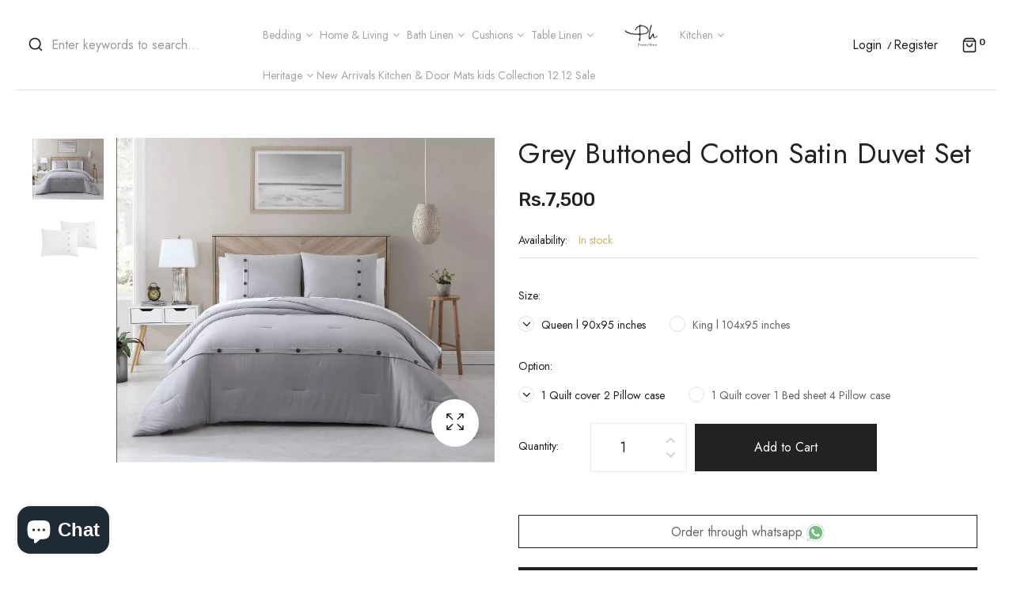

--- FILE ---
content_type: text/html; charset=utf-8
request_url: https://premiahome.pk/products/grey-buttoned-duvet-set
body_size: 44608
content:
<!doctype html>
<!--[if IE 9]> <html class="ie9 no-js" lang="en"> <![endif]-->
<!--[if (gt IE 9)|!(IE)]><!--> <html class="no-js" lang="en"> <!--<![endif]-->
<head>
<meta name="facebook-domain-verification" content="e6vnmw85il3o1x5177cvv9y16q8nm8" />
  <meta name="facebook-domain-verification" content="rw6fd8m2kojuyt6rptygxmqjvtbzkf" />
 <meta name="facebook-domain-verification" content="e6vnmw85il3o1x5177cvv9y16q8nm8" />

<meta name="facebook-domain-verification" content="arl7q9gr34xu3r6krc1w8rx496dhhj" />
<!-- Meta Pixel Code -->
<script>
!function(f,b,e,v,n,t,s)
{if(f.fbq)return;n=f.fbq=function(){n.callMethod?
n.callMethod.apply(n,arguments):n.queue.push(arguments)};
if(!f._fbq)f._fbq=n;n.push=n;n.loaded=!0;n.version='2.0';
n.queue=[];t=b.createElement(e);t.async=!0;
t.src=v;s=b.getElementsByTagName(e)[0];
s.parentNode.insertBefore(t,s)}(window, document,'script',
'https://connect.facebook.net/en_US/fbevents.js');
fbq('init', '682811421414878');
fbq('track', 'PageView');
</script>
<noscript><img height="1" width="1" style="display:none"
src="https://www.facebook.com/tr?id=682811421414878&ev=PageView&noscript=1"
/></noscript>
<!-- End Meta Pixel Code -->

  <!-- Global site tag (gtag.js) - Google Ads: 407942490 -->
<script async src="https://www.googletagmanager.com/gtag/js?id=AW-407942490"></script>
<script>
  window.dataLayer = window.dataLayer || [];
  function gtag(){dataLayer.push(arguments);}
  gtag('js', new Date());

  gtag('config', 'AW-407942490');
</script>

  
  
  <meta name="google-site-verification" content="3xt8Af86sxD4XvbcCZ9BYsFcIlRagtOX7yc3fVA7fcI" />
    <meta charset="utf-8">
    <meta http-equiv="X-UA-Compatible" content="IE=edge">
    <meta name="viewport" content="width=device-width,initial-scale=1">
    <meta name="theme-color" content="#ceb46d">
    <link rel="canonical" href="https://premiahome.pk/products/grey-buttoned-duvet-set">
    
        <link rel="shortcut icon" href="//premiahome.pk/cdn/shop/files/asasasd_32x32.png?v=1613327855" type="image/png">
        <!-- iPad icons -->
        <link rel="apple-touch-icon-precomposed" href="//premiahome.pk/cdn/shop/files/asasasd_48x48.png?v=1613327855" type="image/png">
        <link rel="nokia-touch-icon" href="//premiahome.pk/cdn/shop/files/asasasd_48x48.png?v=1613327855" type="image/png">
    
    
    <title>
        Grey Buttoned Cotton Satin Duvet Set
        
        
        &ndash; Premia Home
    </title>
    
        <meta name="description" content="3 Piece Set Includes:1 Quilt cover &amp;amp; 2 Pillow case 6 Piece Set Includes:1 Quilt cover + 1 bed sheet + 4 Pillow caseMeasurement: Queen 90x95 inches  King 104x95 inches  Fabric Quality: TC 300 Luxury cotton Satin Made according to Export Standards Only Non-Chlorine Bleach when needed Tumble Dry Low Iron On Lowest Set">
    
    <!-- /snippets/social-meta-tags.liquid -->
<meta property="og:site_name" content="Premia Home">
<meta property="og:url" content="https://premiahome.pk/products/grey-buttoned-duvet-set">
<meta property="og:title" content="Grey Buttoned Cotton Satin Duvet Set">
<meta property="og:type" content="product">
<meta property="og:description" content="3 Piece Set Includes:1 Quilt cover &amp;amp; 2 Pillow case 6 Piece Set Includes:1 Quilt cover + 1 bed sheet + 4 Pillow caseMeasurement: Queen 90x95 inches  King 104x95 inches  Fabric Quality: TC 300 Luxury cotton Satin Made according to Export Standards Only Non-Chlorine Bleach when needed Tumble Dry Low Iron On Lowest Set"><meta property="og:price:amount" content="7,500">
  	<meta property="og:price:currency" content="PKR"><meta property="og:image" content="http://premiahome.pk/cdn/shop/products/Screenshot_79_Grey_Buttoned_Cotton_Satin_Duvet_Set_7676df8c56f6494f16428bce1ef21b09_1024x1024.jpg?v=1762160164"><meta property="og:image" content="http://premiahome.pk/cdn/shop/products/Screenshot_80_Grey_Buttoned_Cotton_Satin_Duvet_Set_e98cbe30a0b2247b24a5f2ce660d44d8_1024x1024.jpg?v=1762160164">
<meta property="og:image:secure_url" content="https://premiahome.pk/cdn/shop/products/Screenshot_79_Grey_Buttoned_Cotton_Satin_Duvet_Set_7676df8c56f6494f16428bce1ef21b09_1024x1024.jpg?v=1762160164"><meta property="og:image:secure_url" content="https://premiahome.pk/cdn/shop/products/Screenshot_80_Grey_Buttoned_Cotton_Satin_Duvet_Set_e98cbe30a0b2247b24a5f2ce660d44d8_1024x1024.jpg?v=1762160164">
<meta name="twitter:site" content="@">
<meta name="twitter:card" content="summary_large_image">
<meta name="twitter:title" content="Grey Buttoned Cotton Satin Duvet Set">
<meta name="twitter:description" content="3 Piece Set Includes:1 Quilt cover &amp;amp; 2 Pillow case 6 Piece Set Includes:1 Quilt cover + 1 bed sheet + 4 Pillow caseMeasurement: Queen 90x95 inches  King 104x95 inches  Fabric Quality: TC 300 Luxury cotton Satin Made according to Export Standards Only Non-Chlorine Bleach when needed Tumble Dry Low Iron On Lowest Set">

    <link href="//premiahome.pk/cdn/shop/t/3/assets/vela-fonts.scss.css?v=127065043541632447131762851342" rel="stylesheet" type="text/css" media="all" />
<link href="//premiahome.pk/cdn/shop/t/3/assets/plugin.css?v=180580606563927132261736572121" rel="stylesheet" type="text/css" media="all" />
<link href="//premiahome.pk/cdn/shop/t/3/assets/vela-site.scss.css?v=77067899557202320411762851342" rel="stylesheet" type="text/css" media="all" />

    <script src="//premiahome.pk/cdn/shop/t/3/assets/jquery-3.5.0.min.js?v=1809603447665040241736572121" type="text/javascript"></script>
<script>
    window.money = 'Rs.{{amount_no_decimals}}';
    window.money_format = 'Rs.{{amount_no_decimals}} PKR';
    window.currency = 'PKR';
    window.shop_money_format = "Rs.{{amount_no_decimals}}";
    window.shop_money_with_currency_format = "Rs.{{amount_no_decimals}} PKR";
    window.loading_url = "//premiahome.pk/cdn/shop/t/3/assets/loading.gif?v=47373580461733618591736572121";
    window.file_url = "//premiahome.pk/cdn/shop/files/?2103";
    window.asset_url = "//premiahome.pk/cdn/shop/t/3/assets/?2103";
    window.ajaxcart_type = 'drawer';
    window.newsletter_success = "Thank you for your subscription";
    window.cart_empty = "Your cart is currently empty.";
    window.swatch_enable = true;
    window.swatch_show_unvailable = true;
    window.sidebar_multichoise = true;
    window.float_header = true;
    window.review = true;
    window.currencies = false;
    window.countdown_format = "<ul class='list-unstyle list-inline'><li><span class='number'>%D</span><span>Days</span></li><li><span class='number'>%H</span><span>Hours</span></li><li><span class='number'>%M</span><span>Mins</span></li><li><span class='number'>%S</span><span>Secs</span></li></ul>";
</script>
    <script>window.performance && window.performance.mark && window.performance.mark('shopify.content_for_header.start');</script><meta name="google-site-verification" content="xsTZelfEwNQHYsC8KKLQnsxCE_M2O_Ih48LPiDyq-VQ">
<meta name="facebook-domain-verification" content="g4whkgk3j4diiq0fa58x1b4ohps1j6">
<meta id="shopify-digital-wallet" name="shopify-digital-wallet" content="/53129674906/digital_wallets/dialog">
<link rel="alternate" type="application/json+oembed" href="https://premiahome.pk/products/grey-buttoned-duvet-set.oembed">
<script async="async" src="/checkouts/internal/preloads.js?locale=en-PK"></script>
<script id="shopify-features" type="application/json">{"accessToken":"63d452397eb73eef03a66131d3ce0e1d","betas":["rich-media-storefront-analytics"],"domain":"premiahome.pk","predictiveSearch":true,"shopId":53129674906,"locale":"en"}</script>
<script>var Shopify = Shopify || {};
Shopify.shop = "premiahome.myshopify.com";
Shopify.locale = "en";
Shopify.currency = {"active":"PKR","rate":"1.0"};
Shopify.country = "PK";
Shopify.theme = {"name":"Copy of Premia Home","id":146211569886,"schema_name":"Vela Framework","schema_version":"v2.0.0","theme_store_id":null,"role":"main"};
Shopify.theme.handle = "null";
Shopify.theme.style = {"id":null,"handle":null};
Shopify.cdnHost = "premiahome.pk/cdn";
Shopify.routes = Shopify.routes || {};
Shopify.routes.root = "/";</script>
<script type="module">!function(o){(o.Shopify=o.Shopify||{}).modules=!0}(window);</script>
<script>!function(o){function n(){var o=[];function n(){o.push(Array.prototype.slice.apply(arguments))}return n.q=o,n}var t=o.Shopify=o.Shopify||{};t.loadFeatures=n(),t.autoloadFeatures=n()}(window);</script>
<script id="shop-js-analytics" type="application/json">{"pageType":"product"}</script>
<script defer="defer" async type="module" src="//premiahome.pk/cdn/shopifycloud/shop-js/modules/v2/client.init-shop-cart-sync_IZsNAliE.en.esm.js"></script>
<script defer="defer" async type="module" src="//premiahome.pk/cdn/shopifycloud/shop-js/modules/v2/chunk.common_0OUaOowp.esm.js"></script>
<script type="module">
  await import("//premiahome.pk/cdn/shopifycloud/shop-js/modules/v2/client.init-shop-cart-sync_IZsNAliE.en.esm.js");
await import("//premiahome.pk/cdn/shopifycloud/shop-js/modules/v2/chunk.common_0OUaOowp.esm.js");

  window.Shopify.SignInWithShop?.initShopCartSync?.({"fedCMEnabled":true,"windoidEnabled":true});

</script>
<script>(function() {
  var isLoaded = false;
  function asyncLoad() {
    if (isLoaded) return;
    isLoaded = true;
    var urls = ["https:\/\/chimpstatic.com\/mcjs-connected\/js\/users\/16a13318fe9e36e41d955ff8e\/c8ef8c658ae30da0681c31775.js?shop=premiahome.myshopify.com","https:\/\/sellup.herokuapp.com\/upseller.js?shop=premiahome.myshopify.com","https:\/\/sellup.herokuapp.com\/kartifyjs\/kartify.js?shop=premiahome.myshopify.com","https:\/\/toastibar-cdn.makeprosimp.com\/v1\/published\/56444\/5ddeba22a96749ea9e6cb0a91d328dd1\/17893\/app.js?v=1\u0026shop=premiahome.myshopify.com"];
    for (var i = 0; i < urls.length; i++) {
      var s = document.createElement('script');
      s.type = 'text/javascript';
      s.async = true;
      s.src = urls[i];
      var x = document.getElementsByTagName('script')[0];
      x.parentNode.insertBefore(s, x);
    }
  };
  if(window.attachEvent) {
    window.attachEvent('onload', asyncLoad);
  } else {
    window.addEventListener('load', asyncLoad, false);
  }
})();</script>
<script id="__st">var __st={"a":53129674906,"offset":18000,"reqid":"9610ddfe-20e5-4d13-9b2f-1a5bb83cec4c-1768455639","pageurl":"premiahome.pk\/products\/grey-buttoned-duvet-set","u":"125174d4e197","p":"product","rtyp":"product","rid":7524785881310};</script>
<script>window.ShopifyPaypalV4VisibilityTracking = true;</script>
<script id="captcha-bootstrap">!function(){'use strict';const t='contact',e='account',n='new_comment',o=[[t,t],['blogs',n],['comments',n],[t,'customer']],c=[[e,'customer_login'],[e,'guest_login'],[e,'recover_customer_password'],[e,'create_customer']],r=t=>t.map((([t,e])=>`form[action*='/${t}']:not([data-nocaptcha='true']) input[name='form_type'][value='${e}']`)).join(','),a=t=>()=>t?[...document.querySelectorAll(t)].map((t=>t.form)):[];function s(){const t=[...o],e=r(t);return a(e)}const i='password',u='form_key',d=['recaptcha-v3-token','g-recaptcha-response','h-captcha-response',i],f=()=>{try{return window.sessionStorage}catch{return}},m='__shopify_v',_=t=>t.elements[u];function p(t,e,n=!1){try{const o=window.sessionStorage,c=JSON.parse(o.getItem(e)),{data:r}=function(t){const{data:e,action:n}=t;return t[m]||n?{data:e,action:n}:{data:t,action:n}}(c);for(const[e,n]of Object.entries(r))t.elements[e]&&(t.elements[e].value=n);n&&o.removeItem(e)}catch(o){console.error('form repopulation failed',{error:o})}}const l='form_type',E='cptcha';function T(t){t.dataset[E]=!0}const w=window,h=w.document,L='Shopify',v='ce_forms',y='captcha';let A=!1;((t,e)=>{const n=(g='f06e6c50-85a8-45c8-87d0-21a2b65856fe',I='https://cdn.shopify.com/shopifycloud/storefront-forms-hcaptcha/ce_storefront_forms_captcha_hcaptcha.v1.5.2.iife.js',D={infoText:'Protected by hCaptcha',privacyText:'Privacy',termsText:'Terms'},(t,e,n)=>{const o=w[L][v],c=o.bindForm;if(c)return c(t,g,e,D).then(n);var r;o.q.push([[t,g,e,D],n]),r=I,A||(h.body.append(Object.assign(h.createElement('script'),{id:'captcha-provider',async:!0,src:r})),A=!0)});var g,I,D;w[L]=w[L]||{},w[L][v]=w[L][v]||{},w[L][v].q=[],w[L][y]=w[L][y]||{},w[L][y].protect=function(t,e){n(t,void 0,e),T(t)},Object.freeze(w[L][y]),function(t,e,n,w,h,L){const[v,y,A,g]=function(t,e,n){const i=e?o:[],u=t?c:[],d=[...i,...u],f=r(d),m=r(i),_=r(d.filter((([t,e])=>n.includes(e))));return[a(f),a(m),a(_),s()]}(w,h,L),I=t=>{const e=t.target;return e instanceof HTMLFormElement?e:e&&e.form},D=t=>v().includes(t);t.addEventListener('submit',(t=>{const e=I(t);if(!e)return;const n=D(e)&&!e.dataset.hcaptchaBound&&!e.dataset.recaptchaBound,o=_(e),c=g().includes(e)&&(!o||!o.value);(n||c)&&t.preventDefault(),c&&!n&&(function(t){try{if(!f())return;!function(t){const e=f();if(!e)return;const n=_(t);if(!n)return;const o=n.value;o&&e.removeItem(o)}(t);const e=Array.from(Array(32),(()=>Math.random().toString(36)[2])).join('');!function(t,e){_(t)||t.append(Object.assign(document.createElement('input'),{type:'hidden',name:u})),t.elements[u].value=e}(t,e),function(t,e){const n=f();if(!n)return;const o=[...t.querySelectorAll(`input[type='${i}']`)].map((({name:t})=>t)),c=[...d,...o],r={};for(const[a,s]of new FormData(t).entries())c.includes(a)||(r[a]=s);n.setItem(e,JSON.stringify({[m]:1,action:t.action,data:r}))}(t,e)}catch(e){console.error('failed to persist form',e)}}(e),e.submit())}));const S=(t,e)=>{t&&!t.dataset[E]&&(n(t,e.some((e=>e===t))),T(t))};for(const o of['focusin','change'])t.addEventListener(o,(t=>{const e=I(t);D(e)&&S(e,y())}));const B=e.get('form_key'),M=e.get(l),P=B&&M;t.addEventListener('DOMContentLoaded',(()=>{const t=y();if(P)for(const e of t)e.elements[l].value===M&&p(e,B);[...new Set([...A(),...v().filter((t=>'true'===t.dataset.shopifyCaptcha))])].forEach((e=>S(e,t)))}))}(h,new URLSearchParams(w.location.search),n,t,e,['guest_login'])})(!0,!0)}();</script>
<script integrity="sha256-4kQ18oKyAcykRKYeNunJcIwy7WH5gtpwJnB7kiuLZ1E=" data-source-attribution="shopify.loadfeatures" defer="defer" src="//premiahome.pk/cdn/shopifycloud/storefront/assets/storefront/load_feature-a0a9edcb.js" crossorigin="anonymous"></script>
<script data-source-attribution="shopify.dynamic_checkout.dynamic.init">var Shopify=Shopify||{};Shopify.PaymentButton=Shopify.PaymentButton||{isStorefrontPortableWallets:!0,init:function(){window.Shopify.PaymentButton.init=function(){};var t=document.createElement("script");t.src="https://premiahome.pk/cdn/shopifycloud/portable-wallets/latest/portable-wallets.en.js",t.type="module",document.head.appendChild(t)}};
</script>
<script data-source-attribution="shopify.dynamic_checkout.buyer_consent">
  function portableWalletsHideBuyerConsent(e){var t=document.getElementById("shopify-buyer-consent"),n=document.getElementById("shopify-subscription-policy-button");t&&n&&(t.classList.add("hidden"),t.setAttribute("aria-hidden","true"),n.removeEventListener("click",e))}function portableWalletsShowBuyerConsent(e){var t=document.getElementById("shopify-buyer-consent"),n=document.getElementById("shopify-subscription-policy-button");t&&n&&(t.classList.remove("hidden"),t.removeAttribute("aria-hidden"),n.addEventListener("click",e))}window.Shopify?.PaymentButton&&(window.Shopify.PaymentButton.hideBuyerConsent=portableWalletsHideBuyerConsent,window.Shopify.PaymentButton.showBuyerConsent=portableWalletsShowBuyerConsent);
</script>
<script>
  function portableWalletsCleanup(e){e&&e.src&&console.error("Failed to load portable wallets script "+e.src);var t=document.querySelectorAll("shopify-accelerated-checkout .shopify-payment-button__skeleton, shopify-accelerated-checkout-cart .wallet-cart-button__skeleton"),e=document.getElementById("shopify-buyer-consent");for(let e=0;e<t.length;e++)t[e].remove();e&&e.remove()}function portableWalletsNotLoadedAsModule(e){e instanceof ErrorEvent&&"string"==typeof e.message&&e.message.includes("import.meta")&&"string"==typeof e.filename&&e.filename.includes("portable-wallets")&&(window.removeEventListener("error",portableWalletsNotLoadedAsModule),window.Shopify.PaymentButton.failedToLoad=e,"loading"===document.readyState?document.addEventListener("DOMContentLoaded",window.Shopify.PaymentButton.init):window.Shopify.PaymentButton.init())}window.addEventListener("error",portableWalletsNotLoadedAsModule);
</script>

<script type="module" src="https://premiahome.pk/cdn/shopifycloud/portable-wallets/latest/portable-wallets.en.js" onError="portableWalletsCleanup(this)" crossorigin="anonymous"></script>
<script nomodule>
  document.addEventListener("DOMContentLoaded", portableWalletsCleanup);
</script>

<link id="shopify-accelerated-checkout-styles" rel="stylesheet" media="screen" href="https://premiahome.pk/cdn/shopifycloud/portable-wallets/latest/accelerated-checkout-backwards-compat.css" crossorigin="anonymous">
<style id="shopify-accelerated-checkout-cart">
        #shopify-buyer-consent {
  margin-top: 1em;
  display: inline-block;
  width: 100%;
}

#shopify-buyer-consent.hidden {
  display: none;
}

#shopify-subscription-policy-button {
  background: none;
  border: none;
  padding: 0;
  text-decoration: underline;
  font-size: inherit;
  cursor: pointer;
}

#shopify-subscription-policy-button::before {
  box-shadow: none;
}

      </style>

<script>window.performance && window.performance.mark && window.performance.mark('shopify.content_for_header.end');</script>
 <link href="//premiahome.pk/cdn/shop/t/3/assets/customized-styles.css?v=150908231458182038141736572121" rel="stylesheet" type="text/css" media="all" />  <!-- BEGIN app block: shopify://apps/judge-me-reviews/blocks/judgeme_core/61ccd3b1-a9f2-4160-9fe9-4fec8413e5d8 --><!-- Start of Judge.me Core -->






<link rel="dns-prefetch" href="https://cdnwidget.judge.me">
<link rel="dns-prefetch" href="https://cdn.judge.me">
<link rel="dns-prefetch" href="https://cdn1.judge.me">
<link rel="dns-prefetch" href="https://api.judge.me">

<script data-cfasync='false' class='jdgm-settings-script'>window.jdgmSettings={"pagination":5,"disable_web_reviews":false,"badge_no_review_text":"No reviews","badge_n_reviews_text":"{{ n }} review/reviews","hide_badge_preview_if_no_reviews":true,"badge_hide_text":false,"enforce_center_preview_badge":false,"widget_title":"Customer Reviews","widget_open_form_text":"Write a review","widget_close_form_text":"Cancel review","widget_refresh_page_text":"Refresh page","widget_summary_text":"Based on {{ number_of_reviews }} review/reviews","widget_no_review_text":"Be the first to write a review","widget_name_field_text":"Display name","widget_verified_name_field_text":"Verified Name (public)","widget_name_placeholder_text":"Display name","widget_required_field_error_text":"This field is required.","widget_email_field_text":"Email address","widget_verified_email_field_text":"Verified Email (private, can not be edited)","widget_email_placeholder_text":"Your email address","widget_email_field_error_text":"Please enter a valid email address.","widget_rating_field_text":"Rating","widget_review_title_field_text":"Review Title","widget_review_title_placeholder_text":"Give your review a title","widget_review_body_field_text":"Review content","widget_review_body_placeholder_text":"Start writing here...","widget_pictures_field_text":"Picture/Video (optional)","widget_submit_review_text":"Submit Review","widget_submit_verified_review_text":"Submit Verified Review","widget_submit_success_msg_with_auto_publish":"Thank you! Please refresh the page in a few moments to see your review. You can remove or edit your review by logging into \u003ca href='https://judge.me/login' target='_blank' rel='nofollow noopener'\u003eJudge.me\u003c/a\u003e","widget_submit_success_msg_no_auto_publish":"Thank you! Your review will be published as soon as it is approved by the shop admin. You can remove or edit your review by logging into \u003ca href='https://judge.me/login' target='_blank' rel='nofollow noopener'\u003eJudge.me\u003c/a\u003e","widget_show_default_reviews_out_of_total_text":"Showing {{ n_reviews_shown }} out of {{ n_reviews }} reviews.","widget_show_all_link_text":"Show all","widget_show_less_link_text":"Show less","widget_author_said_text":"{{ reviewer_name }} said:","widget_days_text":"{{ n }} days ago","widget_weeks_text":"{{ n }} week/weeks ago","widget_months_text":"{{ n }} month/months ago","widget_years_text":"{{ n }} year/years ago","widget_yesterday_text":"Yesterday","widget_today_text":"Today","widget_replied_text":"\u003e\u003e {{ shop_name }} replied:","widget_read_more_text":"Read more","widget_reviewer_name_as_initial":"","widget_rating_filter_color":"","widget_rating_filter_see_all_text":"See all reviews","widget_sorting_most_recent_text":"Most Recent","widget_sorting_highest_rating_text":"Highest Rating","widget_sorting_lowest_rating_text":"Lowest Rating","widget_sorting_with_pictures_text":"Only Pictures","widget_sorting_most_helpful_text":"Most Helpful","widget_open_question_form_text":"Ask a question","widget_reviews_subtab_text":"Reviews","widget_questions_subtab_text":"Questions","widget_question_label_text":"Question","widget_answer_label_text":"Answer","widget_question_placeholder_text":"Write your question here","widget_submit_question_text":"Submit Question","widget_question_submit_success_text":"Thank you for your question! We will notify you once it gets answered.","verified_badge_text":"Verified","verified_badge_bg_color":"","verified_badge_text_color":"","verified_badge_placement":"left-of-reviewer-name","widget_review_max_height":"","widget_hide_border":false,"widget_social_share":false,"widget_thumb":false,"widget_review_location_show":false,"widget_location_format":"","all_reviews_include_out_of_store_products":true,"all_reviews_out_of_store_text":"(out of store)","all_reviews_pagination":100,"all_reviews_product_name_prefix_text":"about","enable_review_pictures":true,"enable_question_anwser":false,"widget_theme":"","review_date_format":"mm/dd/yyyy","default_sort_method":"most-recent","widget_product_reviews_subtab_text":"Product Reviews","widget_shop_reviews_subtab_text":"Shop Reviews","widget_other_products_reviews_text":"Reviews for other products","widget_store_reviews_subtab_text":"Store reviews","widget_no_store_reviews_text":"This store hasn't received any reviews yet","widget_web_restriction_product_reviews_text":"This product hasn't received any reviews yet","widget_no_items_text":"No items found","widget_show_more_text":"Show more","widget_write_a_store_review_text":"Write a Store Review","widget_other_languages_heading":"Reviews in Other Languages","widget_translate_review_text":"Translate review to {{ language }}","widget_translating_review_text":"Translating...","widget_show_original_translation_text":"Show original ({{ language }})","widget_translate_review_failed_text":"Review couldn't be translated.","widget_translate_review_retry_text":"Retry","widget_translate_review_try_again_later_text":"Try again later","show_product_url_for_grouped_product":false,"widget_sorting_pictures_first_text":"Pictures First","show_pictures_on_all_rev_page_mobile":false,"show_pictures_on_all_rev_page_desktop":false,"floating_tab_hide_mobile_install_preference":false,"floating_tab_button_name":"★ Reviews","floating_tab_title":"Let customers speak for us","floating_tab_button_color":"","floating_tab_button_background_color":"","floating_tab_url":"","floating_tab_url_enabled":false,"floating_tab_tab_style":"text","all_reviews_text_badge_text":"Customers rate us {{ shop.metafields.judgeme.all_reviews_rating | round: 1 }}/5 based on {{ shop.metafields.judgeme.all_reviews_count }} reviews.","all_reviews_text_badge_text_branded_style":"{{ shop.metafields.judgeme.all_reviews_rating | round: 1 }} out of 5 stars based on {{ shop.metafields.judgeme.all_reviews_count }} reviews","is_all_reviews_text_badge_a_link":false,"show_stars_for_all_reviews_text_badge":false,"all_reviews_text_badge_url":"","all_reviews_text_style":"branded","all_reviews_text_color_style":"judgeme_brand_color","all_reviews_text_color":"#108474","all_reviews_text_show_jm_brand":true,"featured_carousel_show_header":true,"featured_carousel_title":"Let customers speak for us","testimonials_carousel_title":"Customers are saying","videos_carousel_title":"Real customer stories","cards_carousel_title":"Customers are saying","featured_carousel_count_text":"from {{ n }} reviews","featured_carousel_add_link_to_all_reviews_page":false,"featured_carousel_url":"","featured_carousel_show_images":true,"featured_carousel_autoslide_interval":5,"featured_carousel_arrows_on_the_sides":false,"featured_carousel_height":250,"featured_carousel_width":80,"featured_carousel_image_size":0,"featured_carousel_image_height":250,"featured_carousel_arrow_color":"#eeeeee","verified_count_badge_style":"branded","verified_count_badge_orientation":"horizontal","verified_count_badge_color_style":"judgeme_brand_color","verified_count_badge_color":"#108474","is_verified_count_badge_a_link":false,"verified_count_badge_url":"","verified_count_badge_show_jm_brand":true,"widget_rating_preset_default":5,"widget_first_sub_tab":"product-reviews","widget_show_histogram":true,"widget_histogram_use_custom_color":false,"widget_pagination_use_custom_color":false,"widget_star_use_custom_color":false,"widget_verified_badge_use_custom_color":false,"widget_write_review_use_custom_color":false,"picture_reminder_submit_button":"Upload Pictures","enable_review_videos":false,"mute_video_by_default":false,"widget_sorting_videos_first_text":"Videos First","widget_review_pending_text":"Pending","featured_carousel_items_for_large_screen":3,"social_share_options_order":"Facebook,Twitter","remove_microdata_snippet":false,"disable_json_ld":false,"enable_json_ld_products":false,"preview_badge_show_question_text":false,"preview_badge_no_question_text":"No questions","preview_badge_n_question_text":"{{ number_of_questions }} question/questions","qa_badge_show_icon":false,"qa_badge_position":"same-row","remove_judgeme_branding":false,"widget_add_search_bar":false,"widget_search_bar_placeholder":"Search","widget_sorting_verified_only_text":"Verified only","featured_carousel_theme":"default","featured_carousel_show_rating":true,"featured_carousel_show_title":true,"featured_carousel_show_body":true,"featured_carousel_show_date":false,"featured_carousel_show_reviewer":true,"featured_carousel_show_product":false,"featured_carousel_header_background_color":"#108474","featured_carousel_header_text_color":"#ffffff","featured_carousel_name_product_separator":"reviewed","featured_carousel_full_star_background":"#108474","featured_carousel_empty_star_background":"#dadada","featured_carousel_vertical_theme_background":"#f9fafb","featured_carousel_verified_badge_enable":true,"featured_carousel_verified_badge_color":"#108474","featured_carousel_border_style":"round","featured_carousel_review_line_length_limit":3,"featured_carousel_more_reviews_button_text":"Read more reviews","featured_carousel_view_product_button_text":"View product","all_reviews_page_load_reviews_on":"scroll","all_reviews_page_load_more_text":"Load More Reviews","disable_fb_tab_reviews":false,"enable_ajax_cdn_cache":false,"widget_public_name_text":"displayed publicly like","default_reviewer_name":"John Smith","default_reviewer_name_has_non_latin":true,"widget_reviewer_anonymous":"Anonymous","medals_widget_title":"Judge.me Review Medals","medals_widget_background_color":"#f9fafb","medals_widget_position":"footer_all_pages","medals_widget_border_color":"#f9fafb","medals_widget_verified_text_position":"left","medals_widget_use_monochromatic_version":false,"medals_widget_elements_color":"#108474","show_reviewer_avatar":true,"widget_invalid_yt_video_url_error_text":"Not a YouTube video URL","widget_max_length_field_error_text":"Please enter no more than {0} characters.","widget_show_country_flag":false,"widget_show_collected_via_shop_app":true,"widget_verified_by_shop_badge_style":"light","widget_verified_by_shop_text":"Verified by Shop","widget_show_photo_gallery":false,"widget_load_with_code_splitting":true,"widget_ugc_install_preference":false,"widget_ugc_title":"Made by us, Shared by you","widget_ugc_subtitle":"Tag us to see your picture featured in our page","widget_ugc_arrows_color":"#ffffff","widget_ugc_primary_button_text":"Buy Now","widget_ugc_primary_button_background_color":"#108474","widget_ugc_primary_button_text_color":"#ffffff","widget_ugc_primary_button_border_width":"0","widget_ugc_primary_button_border_style":"none","widget_ugc_primary_button_border_color":"#108474","widget_ugc_primary_button_border_radius":"25","widget_ugc_secondary_button_text":"Load More","widget_ugc_secondary_button_background_color":"#ffffff","widget_ugc_secondary_button_text_color":"#108474","widget_ugc_secondary_button_border_width":"2","widget_ugc_secondary_button_border_style":"solid","widget_ugc_secondary_button_border_color":"#108474","widget_ugc_secondary_button_border_radius":"25","widget_ugc_reviews_button_text":"View Reviews","widget_ugc_reviews_button_background_color":"#ffffff","widget_ugc_reviews_button_text_color":"#108474","widget_ugc_reviews_button_border_width":"2","widget_ugc_reviews_button_border_style":"solid","widget_ugc_reviews_button_border_color":"#108474","widget_ugc_reviews_button_border_radius":"25","widget_ugc_reviews_button_link_to":"judgeme-reviews-page","widget_ugc_show_post_date":true,"widget_ugc_max_width":"800","widget_rating_metafield_value_type":true,"widget_primary_color":"#459933","widget_enable_secondary_color":false,"widget_secondary_color":"#edf5f5","widget_summary_average_rating_text":"{{ average_rating }} out of 5","widget_media_grid_title":"Customer photos \u0026 videos","widget_media_grid_see_more_text":"See more","widget_round_style":false,"widget_show_product_medals":true,"widget_verified_by_judgeme_text":"Verified by Judge.me","widget_show_store_medals":true,"widget_verified_by_judgeme_text_in_store_medals":"Verified by Judge.me","widget_media_field_exceed_quantity_message":"Sorry, we can only accept {{ max_media }} for one review.","widget_media_field_exceed_limit_message":"{{ file_name }} is too large, please select a {{ media_type }} less than {{ size_limit }}MB.","widget_review_submitted_text":"Review Submitted!","widget_question_submitted_text":"Question Submitted!","widget_close_form_text_question":"Cancel","widget_write_your_answer_here_text":"Write your answer here","widget_enabled_branded_link":true,"widget_show_collected_by_judgeme":true,"widget_reviewer_name_color":"","widget_write_review_text_color":"","widget_write_review_bg_color":"","widget_collected_by_judgeme_text":"collected by Judge.me","widget_pagination_type":"standard","widget_load_more_text":"Load More","widget_load_more_color":"#108474","widget_full_review_text":"Full Review","widget_read_more_reviews_text":"Read More Reviews","widget_read_questions_text":"Read Questions","widget_questions_and_answers_text":"Questions \u0026 Answers","widget_verified_by_text":"Verified by","widget_verified_text":"Verified","widget_number_of_reviews_text":"{{ number_of_reviews }} reviews","widget_back_button_text":"Back","widget_next_button_text":"Next","widget_custom_forms_filter_button":"Filters","custom_forms_style":"horizontal","widget_show_review_information":false,"how_reviews_are_collected":"How reviews are collected?","widget_show_review_keywords":false,"widget_gdpr_statement":"How we use your data: We'll only contact you about the review you left, and only if necessary. By submitting your review, you agree to Judge.me's \u003ca href='https://judge.me/terms' target='_blank' rel='nofollow noopener'\u003eterms\u003c/a\u003e, \u003ca href='https://judge.me/privacy' target='_blank' rel='nofollow noopener'\u003eprivacy\u003c/a\u003e and \u003ca href='https://judge.me/content-policy' target='_blank' rel='nofollow noopener'\u003econtent\u003c/a\u003e policies.","widget_multilingual_sorting_enabled":false,"widget_translate_review_content_enabled":false,"widget_translate_review_content_method":"manual","popup_widget_review_selection":"automatically_with_pictures","popup_widget_round_border_style":true,"popup_widget_show_title":true,"popup_widget_show_body":true,"popup_widget_show_reviewer":false,"popup_widget_show_product":true,"popup_widget_show_pictures":true,"popup_widget_use_review_picture":true,"popup_widget_show_on_home_page":true,"popup_widget_show_on_product_page":true,"popup_widget_show_on_collection_page":true,"popup_widget_show_on_cart_page":true,"popup_widget_position":"bottom_left","popup_widget_first_review_delay":5,"popup_widget_duration":5,"popup_widget_interval":5,"popup_widget_review_count":5,"popup_widget_hide_on_mobile":true,"review_snippet_widget_round_border_style":true,"review_snippet_widget_card_color":"#FFFFFF","review_snippet_widget_slider_arrows_background_color":"#FFFFFF","review_snippet_widget_slider_arrows_color":"#000000","review_snippet_widget_star_color":"#108474","show_product_variant":false,"all_reviews_product_variant_label_text":"Variant: ","widget_show_verified_branding":true,"widget_ai_summary_title":"Customers say","widget_ai_summary_disclaimer":"AI-powered review summary based on recent customer reviews","widget_show_ai_summary":false,"widget_show_ai_summary_bg":false,"widget_show_review_title_input":true,"redirect_reviewers_invited_via_email":"external_form","request_store_review_after_product_review":false,"request_review_other_products_in_order":false,"review_form_color_scheme":"default","review_form_corner_style":"square","review_form_star_color":{},"review_form_text_color":"#333333","review_form_background_color":"#ffffff","review_form_field_background_color":"#fafafa","review_form_button_color":{},"review_form_button_text_color":"#ffffff","review_form_modal_overlay_color":"#000000","review_content_screen_title_text":"How would you rate this product?","review_content_introduction_text":"We would love it if you would share a bit about your experience.","store_review_form_title_text":"How would you rate this store?","store_review_form_introduction_text":"We would love it if you would share a bit about your experience.","show_review_guidance_text":true,"one_star_review_guidance_text":"Poor","five_star_review_guidance_text":"Great","customer_information_screen_title_text":"About you","customer_information_introduction_text":"Please tell us more about you.","custom_questions_screen_title_text":"Your experience in more detail","custom_questions_introduction_text":"Here are a few questions to help us understand more about your experience.","review_submitted_screen_title_text":"Thanks for your review!","review_submitted_screen_thank_you_text":"We are processing it and it will appear on the store soon.","review_submitted_screen_email_verification_text":"Please confirm your email by clicking the link we just sent you. This helps us keep reviews authentic.","review_submitted_request_store_review_text":"Would you like to share your experience of shopping with us?","review_submitted_review_other_products_text":"Would you like to review these products?","store_review_screen_title_text":"Would you like to share your experience of shopping with us?","store_review_introduction_text":"We value your feedback and use it to improve. Please share any thoughts or suggestions you have.","reviewer_media_screen_title_picture_text":"Share a picture","reviewer_media_introduction_picture_text":"Upload a photo to support your review.","reviewer_media_screen_title_video_text":"Share a video","reviewer_media_introduction_video_text":"Upload a video to support your review.","reviewer_media_screen_title_picture_or_video_text":"Share a picture or video","reviewer_media_introduction_picture_or_video_text":"Upload a photo or video to support your review.","reviewer_media_youtube_url_text":"Paste your Youtube URL here","advanced_settings_next_step_button_text":"Next","advanced_settings_close_review_button_text":"Close","modal_write_review_flow":false,"write_review_flow_required_text":"Required","write_review_flow_privacy_message_text":"We respect your privacy.","write_review_flow_anonymous_text":"Post review as anonymous","write_review_flow_visibility_text":"This won't be visible to other customers.","write_review_flow_multiple_selection_help_text":"Select as many as you like","write_review_flow_single_selection_help_text":"Select one option","write_review_flow_required_field_error_text":"This field is required","write_review_flow_invalid_email_error_text":"Please enter a valid email address","write_review_flow_max_length_error_text":"Max. {{ max_length }} characters.","write_review_flow_media_upload_text":"\u003cb\u003eClick to upload\u003c/b\u003e or drag and drop","write_review_flow_gdpr_statement":"We'll only contact you about your review if necessary. By submitting your review, you agree to our \u003ca href='https://judge.me/terms' target='_blank' rel='nofollow noopener'\u003eterms and conditions\u003c/a\u003e and \u003ca href='https://judge.me/privacy' target='_blank' rel='nofollow noopener'\u003eprivacy policy\u003c/a\u003e.","rating_only_reviews_enabled":false,"show_negative_reviews_help_screen":false,"new_review_flow_help_screen_rating_threshold":3,"negative_review_resolution_screen_title_text":"Tell us more","negative_review_resolution_text":"Your experience matters to us. If there were issues with your purchase, we're here to help. Feel free to reach out to us, we'd love the opportunity to make things right.","negative_review_resolution_button_text":"Contact us","negative_review_resolution_proceed_with_review_text":"Leave a review","negative_review_resolution_subject":"Issue with purchase from {{ shop_name }}.{{ order_name }}","preview_badge_collection_page_install_status":false,"widget_review_custom_css":"","preview_badge_custom_css":"","preview_badge_stars_count":"5-stars","featured_carousel_custom_css":"","floating_tab_custom_css":"","all_reviews_widget_custom_css":"","medals_widget_custom_css":"","verified_badge_custom_css":"","all_reviews_text_custom_css":"","transparency_badges_collected_via_store_invite":false,"transparency_badges_from_another_provider":false,"transparency_badges_collected_from_store_visitor":false,"transparency_badges_collected_by_verified_review_provider":false,"transparency_badges_earned_reward":false,"transparency_badges_collected_via_store_invite_text":"Review collected via store invitation","transparency_badges_from_another_provider_text":"Review collected from another provider","transparency_badges_collected_from_store_visitor_text":"Review collected from a store visitor","transparency_badges_written_in_google_text":"Review written in Google","transparency_badges_written_in_etsy_text":"Review written in Etsy","transparency_badges_written_in_shop_app_text":"Review written in Shop App","transparency_badges_earned_reward_text":"Review earned a reward for future purchase","product_review_widget_per_page":10,"widget_store_review_label_text":"Review about the store","checkout_comment_extension_title_on_product_page":"Customer Comments","checkout_comment_extension_num_latest_comment_show":5,"checkout_comment_extension_format":"name_and_timestamp","checkout_comment_customer_name":"last_initial","checkout_comment_comment_notification":true,"preview_badge_collection_page_install_preference":false,"preview_badge_home_page_install_preference":false,"preview_badge_product_page_install_preference":false,"review_widget_install_preference":"","review_carousel_install_preference":false,"floating_reviews_tab_install_preference":"none","verified_reviews_count_badge_install_preference":false,"all_reviews_text_install_preference":false,"review_widget_best_location":false,"judgeme_medals_install_preference":false,"review_widget_revamp_enabled":false,"review_widget_qna_enabled":false,"review_widget_header_theme":"minimal","review_widget_widget_title_enabled":true,"review_widget_header_text_size":"medium","review_widget_header_text_weight":"regular","review_widget_average_rating_style":"compact","review_widget_bar_chart_enabled":true,"review_widget_bar_chart_type":"numbers","review_widget_bar_chart_style":"standard","review_widget_expanded_media_gallery_enabled":false,"review_widget_reviews_section_theme":"standard","review_widget_image_style":"thumbnails","review_widget_review_image_ratio":"square","review_widget_stars_size":"medium","review_widget_verified_badge":"standard_text","review_widget_review_title_text_size":"medium","review_widget_review_text_size":"medium","review_widget_review_text_length":"medium","review_widget_number_of_columns_desktop":3,"review_widget_carousel_transition_speed":5,"review_widget_custom_questions_answers_display":"always","review_widget_button_text_color":"#FFFFFF","review_widget_text_color":"#000000","review_widget_lighter_text_color":"#7B7B7B","review_widget_corner_styling":"soft","review_widget_review_word_singular":"review","review_widget_review_word_plural":"reviews","review_widget_voting_label":"Helpful?","review_widget_shop_reply_label":"Reply from {{ shop_name }}:","review_widget_filters_title":"Filters","qna_widget_question_word_singular":"Question","qna_widget_question_word_plural":"Questions","qna_widget_answer_reply_label":"Answer from {{ answerer_name }}:","qna_content_screen_title_text":"Ask a question about this product","qna_widget_question_required_field_error_text":"Please enter your question.","qna_widget_flow_gdpr_statement":"We'll only contact you about your question if necessary. By submitting your question, you agree to our \u003ca href='https://judge.me/terms' target='_blank' rel='nofollow noopener'\u003eterms and conditions\u003c/a\u003e and \u003ca href='https://judge.me/privacy' target='_blank' rel='nofollow noopener'\u003eprivacy policy\u003c/a\u003e.","qna_widget_question_submitted_text":"Thanks for your question!","qna_widget_close_form_text_question":"Close","qna_widget_question_submit_success_text":"We’ll notify you by email when your question is answered.","all_reviews_widget_v2025_enabled":false,"all_reviews_widget_v2025_header_theme":"default","all_reviews_widget_v2025_widget_title_enabled":true,"all_reviews_widget_v2025_header_text_size":"medium","all_reviews_widget_v2025_header_text_weight":"regular","all_reviews_widget_v2025_average_rating_style":"compact","all_reviews_widget_v2025_bar_chart_enabled":true,"all_reviews_widget_v2025_bar_chart_type":"numbers","all_reviews_widget_v2025_bar_chart_style":"standard","all_reviews_widget_v2025_expanded_media_gallery_enabled":false,"all_reviews_widget_v2025_show_store_medals":true,"all_reviews_widget_v2025_show_photo_gallery":true,"all_reviews_widget_v2025_show_review_keywords":false,"all_reviews_widget_v2025_show_ai_summary":false,"all_reviews_widget_v2025_show_ai_summary_bg":false,"all_reviews_widget_v2025_add_search_bar":false,"all_reviews_widget_v2025_default_sort_method":"most-recent","all_reviews_widget_v2025_reviews_per_page":10,"all_reviews_widget_v2025_reviews_section_theme":"default","all_reviews_widget_v2025_image_style":"thumbnails","all_reviews_widget_v2025_review_image_ratio":"square","all_reviews_widget_v2025_stars_size":"medium","all_reviews_widget_v2025_verified_badge":"bold_badge","all_reviews_widget_v2025_review_title_text_size":"medium","all_reviews_widget_v2025_review_text_size":"medium","all_reviews_widget_v2025_review_text_length":"medium","all_reviews_widget_v2025_number_of_columns_desktop":3,"all_reviews_widget_v2025_carousel_transition_speed":5,"all_reviews_widget_v2025_custom_questions_answers_display":"always","all_reviews_widget_v2025_show_product_variant":false,"all_reviews_widget_v2025_show_reviewer_avatar":true,"all_reviews_widget_v2025_reviewer_name_as_initial":"","all_reviews_widget_v2025_review_location_show":false,"all_reviews_widget_v2025_location_format":"","all_reviews_widget_v2025_show_country_flag":false,"all_reviews_widget_v2025_verified_by_shop_badge_style":"light","all_reviews_widget_v2025_social_share":false,"all_reviews_widget_v2025_social_share_options_order":"Facebook,Twitter,LinkedIn,Pinterest","all_reviews_widget_v2025_pagination_type":"standard","all_reviews_widget_v2025_button_text_color":"#FFFFFF","all_reviews_widget_v2025_text_color":"#000000","all_reviews_widget_v2025_lighter_text_color":"#7B7B7B","all_reviews_widget_v2025_corner_styling":"soft","all_reviews_widget_v2025_title":"Customer reviews","all_reviews_widget_v2025_ai_summary_title":"Customers say about this store","all_reviews_widget_v2025_no_review_text":"Be the first to write a review","platform":"shopify","branding_url":"https://app.judge.me/reviews","branding_text":"Powered by Judge.me","locale":"en","reply_name":"Premia Home","widget_version":"3.0","footer":true,"autopublish":true,"review_dates":true,"enable_custom_form":false,"shop_locale":"en","enable_multi_locales_translations":true,"show_review_title_input":true,"review_verification_email_status":"always","can_be_branded":true,"reply_name_text":"Premia Home"};</script> <style class='jdgm-settings-style'>.jdgm-xx{left:0}:root{--jdgm-primary-color: #459933;--jdgm-secondary-color: rgba(69,153,51,0.1);--jdgm-star-color: #459933;--jdgm-write-review-text-color: white;--jdgm-write-review-bg-color: #459933;--jdgm-paginate-color: #459933;--jdgm-border-radius: 0;--jdgm-reviewer-name-color: #459933}.jdgm-histogram__bar-content{background-color:#459933}.jdgm-rev[data-verified-buyer=true] .jdgm-rev__icon.jdgm-rev__icon:after,.jdgm-rev__buyer-badge.jdgm-rev__buyer-badge{color:white;background-color:#459933}.jdgm-review-widget--small .jdgm-gallery.jdgm-gallery .jdgm-gallery__thumbnail-link:nth-child(8) .jdgm-gallery__thumbnail-wrapper.jdgm-gallery__thumbnail-wrapper:before{content:"See more"}@media only screen and (min-width: 768px){.jdgm-gallery.jdgm-gallery .jdgm-gallery__thumbnail-link:nth-child(8) .jdgm-gallery__thumbnail-wrapper.jdgm-gallery__thumbnail-wrapper:before{content:"See more"}}.jdgm-prev-badge[data-average-rating='0.00']{display:none !important}.jdgm-author-all-initials{display:none !important}.jdgm-author-last-initial{display:none !important}.jdgm-rev-widg__title{visibility:hidden}.jdgm-rev-widg__summary-text{visibility:hidden}.jdgm-prev-badge__text{visibility:hidden}.jdgm-rev__prod-link-prefix:before{content:'about'}.jdgm-rev__variant-label:before{content:'Variant: '}.jdgm-rev__out-of-store-text:before{content:'(out of store)'}@media only screen and (min-width: 768px){.jdgm-rev__pics .jdgm-rev_all-rev-page-picture-separator,.jdgm-rev__pics .jdgm-rev__product-picture{display:none}}@media only screen and (max-width: 768px){.jdgm-rev__pics .jdgm-rev_all-rev-page-picture-separator,.jdgm-rev__pics .jdgm-rev__product-picture{display:none}}.jdgm-preview-badge[data-template="product"]{display:none !important}.jdgm-preview-badge[data-template="collection"]{display:none !important}.jdgm-preview-badge[data-template="index"]{display:none !important}.jdgm-review-widget[data-from-snippet="true"]{display:none !important}.jdgm-verified-count-badget[data-from-snippet="true"]{display:none !important}.jdgm-carousel-wrapper[data-from-snippet="true"]{display:none !important}.jdgm-all-reviews-text[data-from-snippet="true"]{display:none !important}.jdgm-medals-section[data-from-snippet="true"]{display:none !important}.jdgm-ugc-media-wrapper[data-from-snippet="true"]{display:none !important}.jdgm-rev__transparency-badge[data-badge-type="review_collected_via_store_invitation"]{display:none !important}.jdgm-rev__transparency-badge[data-badge-type="review_collected_from_another_provider"]{display:none !important}.jdgm-rev__transparency-badge[data-badge-type="review_collected_from_store_visitor"]{display:none !important}.jdgm-rev__transparency-badge[data-badge-type="review_written_in_etsy"]{display:none !important}.jdgm-rev__transparency-badge[data-badge-type="review_written_in_google_business"]{display:none !important}.jdgm-rev__transparency-badge[data-badge-type="review_written_in_shop_app"]{display:none !important}.jdgm-rev__transparency-badge[data-badge-type="review_earned_for_future_purchase"]{display:none !important}.jdgm-review-snippet-widget .jdgm-rev-snippet-widget__cards-container .jdgm-rev-snippet-card{border-radius:8px;background:#fff}.jdgm-review-snippet-widget .jdgm-rev-snippet-widget__cards-container .jdgm-rev-snippet-card__rev-rating .jdgm-star{color:#108474}.jdgm-review-snippet-widget .jdgm-rev-snippet-widget__prev-btn,.jdgm-review-snippet-widget .jdgm-rev-snippet-widget__next-btn{border-radius:50%;background:#fff}.jdgm-review-snippet-widget .jdgm-rev-snippet-widget__prev-btn>svg,.jdgm-review-snippet-widget .jdgm-rev-snippet-widget__next-btn>svg{fill:#000}.jdgm-full-rev-modal.rev-snippet-widget .jm-mfp-container .jm-mfp-content,.jdgm-full-rev-modal.rev-snippet-widget .jm-mfp-container .jdgm-full-rev__icon,.jdgm-full-rev-modal.rev-snippet-widget .jm-mfp-container .jdgm-full-rev__pic-img,.jdgm-full-rev-modal.rev-snippet-widget .jm-mfp-container .jdgm-full-rev__reply{border-radius:8px}.jdgm-full-rev-modal.rev-snippet-widget .jm-mfp-container .jdgm-full-rev[data-verified-buyer="true"] .jdgm-full-rev__icon::after{border-radius:8px}.jdgm-full-rev-modal.rev-snippet-widget .jm-mfp-container .jdgm-full-rev .jdgm-rev__buyer-badge{border-radius:calc( 8px / 2 )}.jdgm-full-rev-modal.rev-snippet-widget .jm-mfp-container .jdgm-full-rev .jdgm-full-rev__replier::before{content:'Premia Home'}.jdgm-full-rev-modal.rev-snippet-widget .jm-mfp-container .jdgm-full-rev .jdgm-full-rev__product-button{border-radius:calc( 8px * 6 )}
</style> <style class='jdgm-settings-style'></style>

  
  
  
  <style class='jdgm-miracle-styles'>
  @-webkit-keyframes jdgm-spin{0%{-webkit-transform:rotate(0deg);-ms-transform:rotate(0deg);transform:rotate(0deg)}100%{-webkit-transform:rotate(359deg);-ms-transform:rotate(359deg);transform:rotate(359deg)}}@keyframes jdgm-spin{0%{-webkit-transform:rotate(0deg);-ms-transform:rotate(0deg);transform:rotate(0deg)}100%{-webkit-transform:rotate(359deg);-ms-transform:rotate(359deg);transform:rotate(359deg)}}@font-face{font-family:'JudgemeStar';src:url("[data-uri]") format("woff");font-weight:normal;font-style:normal}.jdgm-star{font-family:'JudgemeStar';display:inline !important;text-decoration:none !important;padding:0 4px 0 0 !important;margin:0 !important;font-weight:bold;opacity:1;-webkit-font-smoothing:antialiased;-moz-osx-font-smoothing:grayscale}.jdgm-star:hover{opacity:1}.jdgm-star:last-of-type{padding:0 !important}.jdgm-star.jdgm--on:before{content:"\e000"}.jdgm-star.jdgm--off:before{content:"\e001"}.jdgm-star.jdgm--half:before{content:"\e002"}.jdgm-widget *{margin:0;line-height:1.4;-webkit-box-sizing:border-box;-moz-box-sizing:border-box;box-sizing:border-box;-webkit-overflow-scrolling:touch}.jdgm-hidden{display:none !important;visibility:hidden !important}.jdgm-temp-hidden{display:none}.jdgm-spinner{width:40px;height:40px;margin:auto;border-radius:50%;border-top:2px solid #eee;border-right:2px solid #eee;border-bottom:2px solid #eee;border-left:2px solid #ccc;-webkit-animation:jdgm-spin 0.8s infinite linear;animation:jdgm-spin 0.8s infinite linear}.jdgm-spinner:empty{display:block}.jdgm-prev-badge{display:block !important}

</style>


  
  
   


<script data-cfasync='false' class='jdgm-script'>
!function(e){window.jdgm=window.jdgm||{},jdgm.CDN_HOST="https://cdnwidget.judge.me/",jdgm.CDN_HOST_ALT="https://cdn2.judge.me/cdn/widget_frontend/",jdgm.API_HOST="https://api.judge.me/",jdgm.CDN_BASE_URL="https://cdn.shopify.com/extensions/019bb841-f064-7488-b6fb-cd56536383e8/judgeme-extensions-293/assets/",
jdgm.docReady=function(d){(e.attachEvent?"complete"===e.readyState:"loading"!==e.readyState)?
setTimeout(d,0):e.addEventListener("DOMContentLoaded",d)},jdgm.loadCSS=function(d,t,o,a){
!o&&jdgm.loadCSS.requestedUrls.indexOf(d)>=0||(jdgm.loadCSS.requestedUrls.push(d),
(a=e.createElement("link")).rel="stylesheet",a.class="jdgm-stylesheet",a.media="nope!",
a.href=d,a.onload=function(){this.media="all",t&&setTimeout(t)},e.body.appendChild(a))},
jdgm.loadCSS.requestedUrls=[],jdgm.loadJS=function(e,d){var t=new XMLHttpRequest;
t.onreadystatechange=function(){4===t.readyState&&(Function(t.response)(),d&&d(t.response))},
t.open("GET",e),t.onerror=function(){if(e.indexOf(jdgm.CDN_HOST)===0&&jdgm.CDN_HOST_ALT!==jdgm.CDN_HOST){var f=e.replace(jdgm.CDN_HOST,jdgm.CDN_HOST_ALT);jdgm.loadJS(f,d)}},t.send()},jdgm.docReady((function(){(window.jdgmLoadCSS||e.querySelectorAll(
".jdgm-widget, .jdgm-all-reviews-page").length>0)&&(jdgmSettings.widget_load_with_code_splitting?
parseFloat(jdgmSettings.widget_version)>=3?jdgm.loadCSS(jdgm.CDN_HOST+"widget_v3/base.css"):
jdgm.loadCSS(jdgm.CDN_HOST+"widget/base.css"):jdgm.loadCSS(jdgm.CDN_HOST+"shopify_v2.css"),
jdgm.loadJS(jdgm.CDN_HOST+"loa"+"der.js"))}))}(document);
</script>
<noscript><link rel="stylesheet" type="text/css" media="all" href="https://cdnwidget.judge.me/shopify_v2.css"></noscript>

<!-- BEGIN app snippet: theme_fix_tags --><script>
  (function() {
    var jdgmThemeFixes = null;
    if (!jdgmThemeFixes) return;
    var thisThemeFix = jdgmThemeFixes[Shopify.theme.id];
    if (!thisThemeFix) return;

    if (thisThemeFix.html) {
      document.addEventListener("DOMContentLoaded", function() {
        var htmlDiv = document.createElement('div');
        htmlDiv.classList.add('jdgm-theme-fix-html');
        htmlDiv.innerHTML = thisThemeFix.html;
        document.body.append(htmlDiv);
      });
    };

    if (thisThemeFix.css) {
      var styleTag = document.createElement('style');
      styleTag.classList.add('jdgm-theme-fix-style');
      styleTag.innerHTML = thisThemeFix.css;
      document.head.append(styleTag);
    };

    if (thisThemeFix.js) {
      var scriptTag = document.createElement('script');
      scriptTag.classList.add('jdgm-theme-fix-script');
      scriptTag.innerHTML = thisThemeFix.js;
      document.head.append(scriptTag);
    };
  })();
</script>
<!-- END app snippet -->
<!-- End of Judge.me Core -->



<!-- END app block --><!-- BEGIN app block: shopify://apps/seguno-banners/blocks/banners-app-embed/2c1cadd0-9036-4e28-9827-9a97eb288153 --><meta property="seguno:shop-id" content="53129674906" />


<!-- END app block --><script src="https://cdn.shopify.com/extensions/7bc9bb47-adfa-4267-963e-cadee5096caf/inbox-1252/assets/inbox-chat-loader.js" type="text/javascript" defer="defer"></script>
<script src="https://cdn.shopify.com/extensions/019bb841-f064-7488-b6fb-cd56536383e8/judgeme-extensions-293/assets/loader.js" type="text/javascript" defer="defer"></script>
<script src="https://cdn.shopify.com/extensions/0199bb78-00cd-71ec-87e5-965007fa36b6/banners-12/assets/banners.js" type="text/javascript" defer="defer"></script>
<script src="https://cdn.shopify.com/extensions/019b97b0-6350-7631-8123-95494b086580/socialwidget-instafeed-78/assets/social-widget.min.js" type="text/javascript" defer="defer"></script>
<link href="https://monorail-edge.shopifysvc.com" rel="dns-prefetch">
<script>(function(){if ("sendBeacon" in navigator && "performance" in window) {try {var session_token_from_headers = performance.getEntriesByType('navigation')[0].serverTiming.find(x => x.name == '_s').description;} catch {var session_token_from_headers = undefined;}var session_cookie_matches = document.cookie.match(/_shopify_s=([^;]*)/);var session_token_from_cookie = session_cookie_matches && session_cookie_matches.length === 2 ? session_cookie_matches[1] : "";var session_token = session_token_from_headers || session_token_from_cookie || "";function handle_abandonment_event(e) {var entries = performance.getEntries().filter(function(entry) {return /monorail-edge.shopifysvc.com/.test(entry.name);});if (!window.abandonment_tracked && entries.length === 0) {window.abandonment_tracked = true;var currentMs = Date.now();var navigation_start = performance.timing.navigationStart;var payload = {shop_id: 53129674906,url: window.location.href,navigation_start,duration: currentMs - navigation_start,session_token,page_type: "product"};window.navigator.sendBeacon("https://monorail-edge.shopifysvc.com/v1/produce", JSON.stringify({schema_id: "online_store_buyer_site_abandonment/1.1",payload: payload,metadata: {event_created_at_ms: currentMs,event_sent_at_ms: currentMs}}));}}window.addEventListener('pagehide', handle_abandonment_event);}}());</script>
<script id="web-pixels-manager-setup">(function e(e,d,r,n,o){if(void 0===o&&(o={}),!Boolean(null===(a=null===(i=window.Shopify)||void 0===i?void 0:i.analytics)||void 0===a?void 0:a.replayQueue)){var i,a;window.Shopify=window.Shopify||{};var t=window.Shopify;t.analytics=t.analytics||{};var s=t.analytics;s.replayQueue=[],s.publish=function(e,d,r){return s.replayQueue.push([e,d,r]),!0};try{self.performance.mark("wpm:start")}catch(e){}var l=function(){var e={modern:/Edge?\/(1{2}[4-9]|1[2-9]\d|[2-9]\d{2}|\d{4,})\.\d+(\.\d+|)|Firefox\/(1{2}[4-9]|1[2-9]\d|[2-9]\d{2}|\d{4,})\.\d+(\.\d+|)|Chrom(ium|e)\/(9{2}|\d{3,})\.\d+(\.\d+|)|(Maci|X1{2}).+ Version\/(15\.\d+|(1[6-9]|[2-9]\d|\d{3,})\.\d+)([,.]\d+|)( \(\w+\)|)( Mobile\/\w+|) Safari\/|Chrome.+OPR\/(9{2}|\d{3,})\.\d+\.\d+|(CPU[ +]OS|iPhone[ +]OS|CPU[ +]iPhone|CPU IPhone OS|CPU iPad OS)[ +]+(15[._]\d+|(1[6-9]|[2-9]\d|\d{3,})[._]\d+)([._]\d+|)|Android:?[ /-](13[3-9]|1[4-9]\d|[2-9]\d{2}|\d{4,})(\.\d+|)(\.\d+|)|Android.+Firefox\/(13[5-9]|1[4-9]\d|[2-9]\d{2}|\d{4,})\.\d+(\.\d+|)|Android.+Chrom(ium|e)\/(13[3-9]|1[4-9]\d|[2-9]\d{2}|\d{4,})\.\d+(\.\d+|)|SamsungBrowser\/([2-9]\d|\d{3,})\.\d+/,legacy:/Edge?\/(1[6-9]|[2-9]\d|\d{3,})\.\d+(\.\d+|)|Firefox\/(5[4-9]|[6-9]\d|\d{3,})\.\d+(\.\d+|)|Chrom(ium|e)\/(5[1-9]|[6-9]\d|\d{3,})\.\d+(\.\d+|)([\d.]+$|.*Safari\/(?![\d.]+ Edge\/[\d.]+$))|(Maci|X1{2}).+ Version\/(10\.\d+|(1[1-9]|[2-9]\d|\d{3,})\.\d+)([,.]\d+|)( \(\w+\)|)( Mobile\/\w+|) Safari\/|Chrome.+OPR\/(3[89]|[4-9]\d|\d{3,})\.\d+\.\d+|(CPU[ +]OS|iPhone[ +]OS|CPU[ +]iPhone|CPU IPhone OS|CPU iPad OS)[ +]+(10[._]\d+|(1[1-9]|[2-9]\d|\d{3,})[._]\d+)([._]\d+|)|Android:?[ /-](13[3-9]|1[4-9]\d|[2-9]\d{2}|\d{4,})(\.\d+|)(\.\d+|)|Mobile Safari.+OPR\/([89]\d|\d{3,})\.\d+\.\d+|Android.+Firefox\/(13[5-9]|1[4-9]\d|[2-9]\d{2}|\d{4,})\.\d+(\.\d+|)|Android.+Chrom(ium|e)\/(13[3-9]|1[4-9]\d|[2-9]\d{2}|\d{4,})\.\d+(\.\d+|)|Android.+(UC? ?Browser|UCWEB|U3)[ /]?(15\.([5-9]|\d{2,})|(1[6-9]|[2-9]\d|\d{3,})\.\d+)\.\d+|SamsungBrowser\/(5\.\d+|([6-9]|\d{2,})\.\d+)|Android.+MQ{2}Browser\/(14(\.(9|\d{2,})|)|(1[5-9]|[2-9]\d|\d{3,})(\.\d+|))(\.\d+|)|K[Aa][Ii]OS\/(3\.\d+|([4-9]|\d{2,})\.\d+)(\.\d+|)/},d=e.modern,r=e.legacy,n=navigator.userAgent;return n.match(d)?"modern":n.match(r)?"legacy":"unknown"}(),u="modern"===l?"modern":"legacy",c=(null!=n?n:{modern:"",legacy:""})[u],f=function(e){return[e.baseUrl,"/wpm","/b",e.hashVersion,"modern"===e.buildTarget?"m":"l",".js"].join("")}({baseUrl:d,hashVersion:r,buildTarget:u}),m=function(e){var d=e.version,r=e.bundleTarget,n=e.surface,o=e.pageUrl,i=e.monorailEndpoint;return{emit:function(e){var a=e.status,t=e.errorMsg,s=(new Date).getTime(),l=JSON.stringify({metadata:{event_sent_at_ms:s},events:[{schema_id:"web_pixels_manager_load/3.1",payload:{version:d,bundle_target:r,page_url:o,status:a,surface:n,error_msg:t},metadata:{event_created_at_ms:s}}]});if(!i)return console&&console.warn&&console.warn("[Web Pixels Manager] No Monorail endpoint provided, skipping logging."),!1;try{return self.navigator.sendBeacon.bind(self.navigator)(i,l)}catch(e){}var u=new XMLHttpRequest;try{return u.open("POST",i,!0),u.setRequestHeader("Content-Type","text/plain"),u.send(l),!0}catch(e){return console&&console.warn&&console.warn("[Web Pixels Manager] Got an unhandled error while logging to Monorail."),!1}}}}({version:r,bundleTarget:l,surface:e.surface,pageUrl:self.location.href,monorailEndpoint:e.monorailEndpoint});try{o.browserTarget=l,function(e){var d=e.src,r=e.async,n=void 0===r||r,o=e.onload,i=e.onerror,a=e.sri,t=e.scriptDataAttributes,s=void 0===t?{}:t,l=document.createElement("script"),u=document.querySelector("head"),c=document.querySelector("body");if(l.async=n,l.src=d,a&&(l.integrity=a,l.crossOrigin="anonymous"),s)for(var f in s)if(Object.prototype.hasOwnProperty.call(s,f))try{l.dataset[f]=s[f]}catch(e){}if(o&&l.addEventListener("load",o),i&&l.addEventListener("error",i),u)u.appendChild(l);else{if(!c)throw new Error("Did not find a head or body element to append the script");c.appendChild(l)}}({src:f,async:!0,onload:function(){if(!function(){var e,d;return Boolean(null===(d=null===(e=window.Shopify)||void 0===e?void 0:e.analytics)||void 0===d?void 0:d.initialized)}()){var d=window.webPixelsManager.init(e)||void 0;if(d){var r=window.Shopify.analytics;r.replayQueue.forEach((function(e){var r=e[0],n=e[1],o=e[2];d.publishCustomEvent(r,n,o)})),r.replayQueue=[],r.publish=d.publishCustomEvent,r.visitor=d.visitor,r.initialized=!0}}},onerror:function(){return m.emit({status:"failed",errorMsg:"".concat(f," has failed to load")})},sri:function(e){var d=/^sha384-[A-Za-z0-9+/=]+$/;return"string"==typeof e&&d.test(e)}(c)?c:"",scriptDataAttributes:o}),m.emit({status:"loading"})}catch(e){m.emit({status:"failed",errorMsg:(null==e?void 0:e.message)||"Unknown error"})}}})({shopId: 53129674906,storefrontBaseUrl: "https://premiahome.pk",extensionsBaseUrl: "https://extensions.shopifycdn.com/cdn/shopifycloud/web-pixels-manager",monorailEndpoint: "https://monorail-edge.shopifysvc.com/unstable/produce_batch",surface: "storefront-renderer",enabledBetaFlags: ["2dca8a86"],webPixelsConfigList: [{"id":"1447035102","configuration":"{\"shopId\": \"53129674906\", \"domain\": \"https:\/\/api.trustoo.io\/\"}","eventPayloadVersion":"v1","runtimeContext":"STRICT","scriptVersion":"ba09fa9fe3be54bc43d59b10cafc99bb","type":"APP","apiClientId":6212459,"privacyPurposes":["ANALYTICS","SALE_OF_DATA"],"dataSharingAdjustments":{"protectedCustomerApprovalScopes":["read_customer_address","read_customer_email","read_customer_name","read_customer_personal_data","read_customer_phone"]}},{"id":"1361248478","configuration":"{\"accountID\":\"29360\"}","eventPayloadVersion":"v1","runtimeContext":"STRICT","scriptVersion":"dbdae92512ba254e6811a0e51467ea28","type":"APP","apiClientId":7991459841,"privacyPurposes":["ANALYTICS","MARKETING","SALE_OF_DATA"],"dataSharingAdjustments":{"protectedCustomerApprovalScopes":["read_customer_email","read_customer_personal_data"]}},{"id":"1210089694","configuration":"{\"shop\":\"premiahome.myshopify.com\"}","eventPayloadVersion":"v1","runtimeContext":"STRICT","scriptVersion":"95e3714be482a714d8bb426b59d253d8","type":"APP","apiClientId":119391649793,"privacyPurposes":["SALE_OF_DATA"],"dataSharingAdjustments":{"protectedCustomerApprovalScopes":["read_customer_address","read_customer_email","read_customer_name","read_customer_personal_data","read_customer_phone"]}},{"id":"1206419678","configuration":"{\"endpoint\":\"https:\\\/\\\/api.parcelpanel.com\",\"debugMode\":\"false\"}","eventPayloadVersion":"v1","runtimeContext":"STRICT","scriptVersion":"f2b9a7bfa08fd9028733e48bf62dd9f1","type":"APP","apiClientId":2681387,"privacyPurposes":["ANALYTICS"],"dataSharingAdjustments":{"protectedCustomerApprovalScopes":["read_customer_address","read_customer_email","read_customer_name","read_customer_personal_data","read_customer_phone"]}},{"id":"1054015710","configuration":"{\"pixel_id\":\"714964491437842\",\"pixel_type\":\"facebook_pixel\"}","eventPayloadVersion":"v1","runtimeContext":"OPEN","scriptVersion":"ca16bc87fe92b6042fbaa3acc2fbdaa6","type":"APP","apiClientId":2329312,"privacyPurposes":["ANALYTICS","MARKETING","SALE_OF_DATA"],"dataSharingAdjustments":{"protectedCustomerApprovalScopes":["read_customer_address","read_customer_email","read_customer_name","read_customer_personal_data","read_customer_phone"]}},{"id":"938377438","configuration":"{\"webPixelName\":\"Judge.me\"}","eventPayloadVersion":"v1","runtimeContext":"STRICT","scriptVersion":"34ad157958823915625854214640f0bf","type":"APP","apiClientId":683015,"privacyPurposes":["ANALYTICS"],"dataSharingAdjustments":{"protectedCustomerApprovalScopes":["read_customer_email","read_customer_name","read_customer_personal_data","read_customer_phone"]}},{"id":"826474718","configuration":"{\"config\":\"{\\\"google_tag_ids\\\":[\\\"G-EG973X0MG3\\\",\\\"AW-407942490\\\",\\\"GT-MK98MC2T\\\"],\\\"target_country\\\":\\\"ZZ\\\",\\\"gtag_events\\\":[{\\\"type\\\":\\\"begin_checkout\\\",\\\"action_label\\\":[\\\"G-EG973X0MG3\\\",\\\"AW-407942490\\\/cYPHCJWu2MsaENrqwsIB\\\"]},{\\\"type\\\":\\\"search\\\",\\\"action_label\\\":[\\\"G-EG973X0MG3\\\",\\\"AW-407942490\\\/nxCVCKGu2MsaENrqwsIB\\\"]},{\\\"type\\\":\\\"view_item\\\",\\\"action_label\\\":[\\\"G-EG973X0MG3\\\",\\\"AW-407942490\\\/aAaKCJ6u2MsaENrqwsIB\\\",\\\"MC-BHWR458VZC\\\"]},{\\\"type\\\":\\\"purchase\\\",\\\"action_label\\\":[\\\"G-EG973X0MG3\\\",\\\"AW-407942490\\\/gkAYCJKu2MsaENrqwsIB\\\",\\\"MC-BHWR458VZC\\\"]},{\\\"type\\\":\\\"page_view\\\",\\\"action_label\\\":[\\\"G-EG973X0MG3\\\",\\\"AW-407942490\\\/pj9zCJuu2MsaENrqwsIB\\\",\\\"MC-BHWR458VZC\\\"]},{\\\"type\\\":\\\"add_payment_info\\\",\\\"action_label\\\":[\\\"G-EG973X0MG3\\\",\\\"AW-407942490\\\/u_GcCLqv2MsaENrqwsIB\\\"]},{\\\"type\\\":\\\"add_to_cart\\\",\\\"action_label\\\":[\\\"G-EG973X0MG3\\\",\\\"AW-407942490\\\/cZMTCJiu2MsaENrqwsIB\\\"]}],\\\"enable_monitoring_mode\\\":false}\"}","eventPayloadVersion":"v1","runtimeContext":"OPEN","scriptVersion":"b2a88bafab3e21179ed38636efcd8a93","type":"APP","apiClientId":1780363,"privacyPurposes":[],"dataSharingAdjustments":{"protectedCustomerApprovalScopes":["read_customer_address","read_customer_email","read_customer_name","read_customer_personal_data","read_customer_phone"]}},{"id":"85655774","eventPayloadVersion":"v1","runtimeContext":"LAX","scriptVersion":"1","type":"CUSTOM","privacyPurposes":["ANALYTICS"],"name":"Google Analytics tag (migrated)"},{"id":"shopify-app-pixel","configuration":"{}","eventPayloadVersion":"v1","runtimeContext":"STRICT","scriptVersion":"0450","apiClientId":"shopify-pixel","type":"APP","privacyPurposes":["ANALYTICS","MARKETING"]},{"id":"shopify-custom-pixel","eventPayloadVersion":"v1","runtimeContext":"LAX","scriptVersion":"0450","apiClientId":"shopify-pixel","type":"CUSTOM","privacyPurposes":["ANALYTICS","MARKETING"]}],isMerchantRequest: false,initData: {"shop":{"name":"Premia Home","paymentSettings":{"currencyCode":"PKR"},"myshopifyDomain":"premiahome.myshopify.com","countryCode":"PK","storefrontUrl":"https:\/\/premiahome.pk"},"customer":null,"cart":null,"checkout":null,"productVariants":[{"price":{"amount":7500.0,"currencyCode":"PKR"},"product":{"title":"Grey Buttoned Cotton Satin Duvet Set","vendor":"Premia Home","id":"7524785881310","untranslatedTitle":"Grey Buttoned Cotton Satin Duvet Set","url":"\/products\/grey-buttoned-duvet-set","type":"Bedding"},"id":"42364103786718","image":{"src":"\/\/premiahome.pk\/cdn\/shop\/products\/Screenshot_79_Grey_Buttoned_Cotton_Satin_Duvet_Set_7676df8c56f6494f16428bce1ef21b09.jpg?v=1762160164"},"sku":null,"title":"Queen l 90x95 inches \/ 1 Quilt cover 2 Pillow case","untranslatedTitle":"Queen l 90x95 inches \/ 1 Quilt cover 2 Pillow case"},{"price":{"amount":8999.0,"currencyCode":"PKR"},"product":{"title":"Grey Buttoned Cotton Satin Duvet Set","vendor":"Premia Home","id":"7524785881310","untranslatedTitle":"Grey Buttoned Cotton Satin Duvet Set","url":"\/products\/grey-buttoned-duvet-set","type":"Bedding"},"id":"42364103819486","image":{"src":"\/\/premiahome.pk\/cdn\/shop\/products\/Screenshot_79_Grey_Buttoned_Cotton_Satin_Duvet_Set_7676df8c56f6494f16428bce1ef21b09.jpg?v=1762160164"},"sku":null,"title":"Queen l 90x95 inches \/ 1 Quilt cover 1 Bed sheet 4 Pillow case","untranslatedTitle":"Queen l 90x95 inches \/ 1 Quilt cover 1 Bed sheet 4 Pillow case"},{"price":{"amount":8500.0,"currencyCode":"PKR"},"product":{"title":"Grey Buttoned Cotton Satin Duvet Set","vendor":"Premia Home","id":"7524785881310","untranslatedTitle":"Grey Buttoned Cotton Satin Duvet Set","url":"\/products\/grey-buttoned-duvet-set","type":"Bedding"},"id":"42364103852254","image":{"src":"\/\/premiahome.pk\/cdn\/shop\/products\/Screenshot_79_Grey_Buttoned_Cotton_Satin_Duvet_Set_7676df8c56f6494f16428bce1ef21b09.jpg?v=1762160164"},"sku":null,"title":"King l 104x95 inches \/ 1 Quilt cover 2 Pillow case","untranslatedTitle":"King l 104x95 inches \/ 1 Quilt cover 2 Pillow case"},{"price":{"amount":9999.0,"currencyCode":"PKR"},"product":{"title":"Grey Buttoned Cotton Satin Duvet Set","vendor":"Premia Home","id":"7524785881310","untranslatedTitle":"Grey Buttoned Cotton Satin Duvet Set","url":"\/products\/grey-buttoned-duvet-set","type":"Bedding"},"id":"42364103885022","image":{"src":"\/\/premiahome.pk\/cdn\/shop\/products\/Screenshot_79_Grey_Buttoned_Cotton_Satin_Duvet_Set_7676df8c56f6494f16428bce1ef21b09.jpg?v=1762160164"},"sku":null,"title":"King l 104x95 inches \/ 1 Quilt cover 1 Bed sheet 4 Pillow case","untranslatedTitle":"King l 104x95 inches \/ 1 Quilt cover 1 Bed sheet 4 Pillow case"}],"purchasingCompany":null},},"https://premiahome.pk/cdn","7cecd0b6w90c54c6cpe92089d5m57a67346",{"modern":"","legacy":""},{"shopId":"53129674906","storefrontBaseUrl":"https:\/\/premiahome.pk","extensionBaseUrl":"https:\/\/extensions.shopifycdn.com\/cdn\/shopifycloud\/web-pixels-manager","surface":"storefront-renderer","enabledBetaFlags":"[\"2dca8a86\"]","isMerchantRequest":"false","hashVersion":"7cecd0b6w90c54c6cpe92089d5m57a67346","publish":"custom","events":"[[\"page_viewed\",{}],[\"product_viewed\",{\"productVariant\":{\"price\":{\"amount\":7500.0,\"currencyCode\":\"PKR\"},\"product\":{\"title\":\"Grey Buttoned Cotton Satin Duvet Set\",\"vendor\":\"Premia Home\",\"id\":\"7524785881310\",\"untranslatedTitle\":\"Grey Buttoned Cotton Satin Duvet Set\",\"url\":\"\/products\/grey-buttoned-duvet-set\",\"type\":\"Bedding\"},\"id\":\"42364103786718\",\"image\":{\"src\":\"\/\/premiahome.pk\/cdn\/shop\/products\/Screenshot_79_Grey_Buttoned_Cotton_Satin_Duvet_Set_7676df8c56f6494f16428bce1ef21b09.jpg?v=1762160164\"},\"sku\":null,\"title\":\"Queen l 90x95 inches \/ 1 Quilt cover 2 Pillow case\",\"untranslatedTitle\":\"Queen l 90x95 inches \/ 1 Quilt cover 2 Pillow case\"}}]]"});</script><script>
  window.ShopifyAnalytics = window.ShopifyAnalytics || {};
  window.ShopifyAnalytics.meta = window.ShopifyAnalytics.meta || {};
  window.ShopifyAnalytics.meta.currency = 'PKR';
  var meta = {"product":{"id":7524785881310,"gid":"gid:\/\/shopify\/Product\/7524785881310","vendor":"Premia Home","type":"Bedding","handle":"grey-buttoned-duvet-set","variants":[{"id":42364103786718,"price":750000,"name":"Grey Buttoned Cotton Satin Duvet Set - Queen l 90x95 inches \/ 1 Quilt cover 2 Pillow case","public_title":"Queen l 90x95 inches \/ 1 Quilt cover 2 Pillow case","sku":null},{"id":42364103819486,"price":899900,"name":"Grey Buttoned Cotton Satin Duvet Set - Queen l 90x95 inches \/ 1 Quilt cover 1 Bed sheet 4 Pillow case","public_title":"Queen l 90x95 inches \/ 1 Quilt cover 1 Bed sheet 4 Pillow case","sku":null},{"id":42364103852254,"price":850000,"name":"Grey Buttoned Cotton Satin Duvet Set - King l 104x95 inches \/ 1 Quilt cover 2 Pillow case","public_title":"King l 104x95 inches \/ 1 Quilt cover 2 Pillow case","sku":null},{"id":42364103885022,"price":999900,"name":"Grey Buttoned Cotton Satin Duvet Set - King l 104x95 inches \/ 1 Quilt cover 1 Bed sheet 4 Pillow case","public_title":"King l 104x95 inches \/ 1 Quilt cover 1 Bed sheet 4 Pillow case","sku":null}],"remote":false},"page":{"pageType":"product","resourceType":"product","resourceId":7524785881310,"requestId":"9610ddfe-20e5-4d13-9b2f-1a5bb83cec4c-1768455639"}};
  for (var attr in meta) {
    window.ShopifyAnalytics.meta[attr] = meta[attr];
  }
</script>
<script class="analytics">
  (function () {
    var customDocumentWrite = function(content) {
      var jquery = null;

      if (window.jQuery) {
        jquery = window.jQuery;
      } else if (window.Checkout && window.Checkout.$) {
        jquery = window.Checkout.$;
      }

      if (jquery) {
        jquery('body').append(content);
      }
    };

    var hasLoggedConversion = function(token) {
      if (token) {
        return document.cookie.indexOf('loggedConversion=' + token) !== -1;
      }
      return false;
    }

    var setCookieIfConversion = function(token) {
      if (token) {
        var twoMonthsFromNow = new Date(Date.now());
        twoMonthsFromNow.setMonth(twoMonthsFromNow.getMonth() + 2);

        document.cookie = 'loggedConversion=' + token + '; expires=' + twoMonthsFromNow;
      }
    }

    var trekkie = window.ShopifyAnalytics.lib = window.trekkie = window.trekkie || [];
    if (trekkie.integrations) {
      return;
    }
    trekkie.methods = [
      'identify',
      'page',
      'ready',
      'track',
      'trackForm',
      'trackLink'
    ];
    trekkie.factory = function(method) {
      return function() {
        var args = Array.prototype.slice.call(arguments);
        args.unshift(method);
        trekkie.push(args);
        return trekkie;
      };
    };
    for (var i = 0; i < trekkie.methods.length; i++) {
      var key = trekkie.methods[i];
      trekkie[key] = trekkie.factory(key);
    }
    trekkie.load = function(config) {
      trekkie.config = config || {};
      trekkie.config.initialDocumentCookie = document.cookie;
      var first = document.getElementsByTagName('script')[0];
      var script = document.createElement('script');
      script.type = 'text/javascript';
      script.onerror = function(e) {
        var scriptFallback = document.createElement('script');
        scriptFallback.type = 'text/javascript';
        scriptFallback.onerror = function(error) {
                var Monorail = {
      produce: function produce(monorailDomain, schemaId, payload) {
        var currentMs = new Date().getTime();
        var event = {
          schema_id: schemaId,
          payload: payload,
          metadata: {
            event_created_at_ms: currentMs,
            event_sent_at_ms: currentMs
          }
        };
        return Monorail.sendRequest("https://" + monorailDomain + "/v1/produce", JSON.stringify(event));
      },
      sendRequest: function sendRequest(endpointUrl, payload) {
        // Try the sendBeacon API
        if (window && window.navigator && typeof window.navigator.sendBeacon === 'function' && typeof window.Blob === 'function' && !Monorail.isIos12()) {
          var blobData = new window.Blob([payload], {
            type: 'text/plain'
          });

          if (window.navigator.sendBeacon(endpointUrl, blobData)) {
            return true;
          } // sendBeacon was not successful

        } // XHR beacon

        var xhr = new XMLHttpRequest();

        try {
          xhr.open('POST', endpointUrl);
          xhr.setRequestHeader('Content-Type', 'text/plain');
          xhr.send(payload);
        } catch (e) {
          console.log(e);
        }

        return false;
      },
      isIos12: function isIos12() {
        return window.navigator.userAgent.lastIndexOf('iPhone; CPU iPhone OS 12_') !== -1 || window.navigator.userAgent.lastIndexOf('iPad; CPU OS 12_') !== -1;
      }
    };
    Monorail.produce('monorail-edge.shopifysvc.com',
      'trekkie_storefront_load_errors/1.1',
      {shop_id: 53129674906,
      theme_id: 146211569886,
      app_name: "storefront",
      context_url: window.location.href,
      source_url: "//premiahome.pk/cdn/s/trekkie.storefront.55c6279c31a6628627b2ba1c5ff367020da294e2.min.js"});

        };
        scriptFallback.async = true;
        scriptFallback.src = '//premiahome.pk/cdn/s/trekkie.storefront.55c6279c31a6628627b2ba1c5ff367020da294e2.min.js';
        first.parentNode.insertBefore(scriptFallback, first);
      };
      script.async = true;
      script.src = '//premiahome.pk/cdn/s/trekkie.storefront.55c6279c31a6628627b2ba1c5ff367020da294e2.min.js';
      first.parentNode.insertBefore(script, first);
    };
    trekkie.load(
      {"Trekkie":{"appName":"storefront","development":false,"defaultAttributes":{"shopId":53129674906,"isMerchantRequest":null,"themeId":146211569886,"themeCityHash":"3865620539684743847","contentLanguage":"en","currency":"PKR","eventMetadataId":"bcd64873-e596-4780-8396-17da7b3e6173"},"isServerSideCookieWritingEnabled":true,"monorailRegion":"shop_domain","enabledBetaFlags":["65f19447"]},"Session Attribution":{},"S2S":{"facebookCapiEnabled":true,"source":"trekkie-storefront-renderer","apiClientId":580111}}
    );

    var loaded = false;
    trekkie.ready(function() {
      if (loaded) return;
      loaded = true;

      window.ShopifyAnalytics.lib = window.trekkie;

      var originalDocumentWrite = document.write;
      document.write = customDocumentWrite;
      try { window.ShopifyAnalytics.merchantGoogleAnalytics.call(this); } catch(error) {};
      document.write = originalDocumentWrite;

      window.ShopifyAnalytics.lib.page(null,{"pageType":"product","resourceType":"product","resourceId":7524785881310,"requestId":"9610ddfe-20e5-4d13-9b2f-1a5bb83cec4c-1768455639","shopifyEmitted":true});

      var match = window.location.pathname.match(/checkouts\/(.+)\/(thank_you|post_purchase)/)
      var token = match? match[1]: undefined;
      if (!hasLoggedConversion(token)) {
        setCookieIfConversion(token);
        window.ShopifyAnalytics.lib.track("Viewed Product",{"currency":"PKR","variantId":42364103786718,"productId":7524785881310,"productGid":"gid:\/\/shopify\/Product\/7524785881310","name":"Grey Buttoned Cotton Satin Duvet Set - Queen l 90x95 inches \/ 1 Quilt cover 2 Pillow case","price":"7500.00","sku":null,"brand":"Premia Home","variant":"Queen l 90x95 inches \/ 1 Quilt cover 2 Pillow case","category":"Bedding","nonInteraction":true,"remote":false},undefined,undefined,{"shopifyEmitted":true});
      window.ShopifyAnalytics.lib.track("monorail:\/\/trekkie_storefront_viewed_product\/1.1",{"currency":"PKR","variantId":42364103786718,"productId":7524785881310,"productGid":"gid:\/\/shopify\/Product\/7524785881310","name":"Grey Buttoned Cotton Satin Duvet Set - Queen l 90x95 inches \/ 1 Quilt cover 2 Pillow case","price":"7500.00","sku":null,"brand":"Premia Home","variant":"Queen l 90x95 inches \/ 1 Quilt cover 2 Pillow case","category":"Bedding","nonInteraction":true,"remote":false,"referer":"https:\/\/premiahome.pk\/products\/grey-buttoned-duvet-set"});
      }
    });


        var eventsListenerScript = document.createElement('script');
        eventsListenerScript.async = true;
        eventsListenerScript.src = "//premiahome.pk/cdn/shopifycloud/storefront/assets/shop_events_listener-3da45d37.js";
        document.getElementsByTagName('head')[0].appendChild(eventsListenerScript);

})();</script>
  <script>
  if (!window.ga || (window.ga && typeof window.ga !== 'function')) {
    window.ga = function ga() {
      (window.ga.q = window.ga.q || []).push(arguments);
      if (window.Shopify && window.Shopify.analytics && typeof window.Shopify.analytics.publish === 'function') {
        window.Shopify.analytics.publish("ga_stub_called", {}, {sendTo: "google_osp_migration"});
      }
      console.error("Shopify's Google Analytics stub called with:", Array.from(arguments), "\nSee https://help.shopify.com/manual/promoting-marketing/pixels/pixel-migration#google for more information.");
    };
    if (window.Shopify && window.Shopify.analytics && typeof window.Shopify.analytics.publish === 'function') {
      window.Shopify.analytics.publish("ga_stub_initialized", {}, {sendTo: "google_osp_migration"});
    }
  }
</script>
<script
  defer
  src="https://premiahome.pk/cdn/shopifycloud/perf-kit/shopify-perf-kit-3.0.3.min.js"
  data-application="storefront-renderer"
  data-shop-id="53129674906"
  data-render-region="gcp-us-central1"
  data-page-type="product"
  data-theme-instance-id="146211569886"
  data-theme-name="Vela Framework"
  data-theme-version="v2.0.0"
  data-monorail-region="shop_domain"
  data-resource-timing-sampling-rate="10"
  data-shs="true"
  data-shs-beacon="true"
  data-shs-export-with-fetch="true"
  data-shs-logs-sample-rate="1"
  data-shs-beacon-endpoint="https://premiahome.pk/api/collect"
></script>
</head><body id="grey-buttoned-cotton-satin-duvet-set" class="template-product  velaFloatHeader ">
    <div id="cartDrawer" class="drawer drawerRight">
		<div class="drawerClose">
            <span class="jsDrawerClose"></span>
        </div>
	    <div class="drawerCartTitle">
	        <span>Shopping cart</span>
	    </div>
	    <div id="cartContainer"></div>
	</div>
    <div id="pageContainer" class="isMoved">
        <div id="shopify-section-vela-header" class="shopify-section">
<header id="velaHeader" class="velaHeader">
    <section class="headerWrap">
        <div class="velaHeaderMain headerMenu">
            <div class="container-full clearfix">
                <div class="headerContent rowFlex flexAlignCenter rowFlexMargin">
                    <div class="col-xs-3 col-sm-4 hidden-md hidden-lg">
                        <div class="menuBtnMobile d-flex flexAlignCenter">
                            <div id="btnMenuMobile" class="btnMenuMobile">
                                <span class="iconMenu"></span>
                                <span class="iconMenu"></span>
                                <span class="iconMenu"></span>
                                <span class="iconMenu"></span>
                            </div>
                            <a class="velaSearchIcon" href="#velaSearchTop" data-toggle="collapse" title="Search">
                                <span class="icons">
                                    <svg version="1.1" xmlns="http://www.w3.org/2000/svg" width="24" height="24" viewBox="0 0 24 24"><path d="M16.041 15.856c-0.034 0.026-0.067 0.055-0.099 0.087s-0.060 0.064-0.087 0.099c-1.258 1.213-2.969 1.958-4.855 1.958-1.933 0-3.682-0.782-4.95-2.050s-2.050-3.017-2.050-4.95 0.782-3.682 2.050-4.95 3.017-2.050 4.95-2.050 3.682 0.782 4.95 2.050 2.050 3.017 2.050 4.95c0 1.886-0.745 3.597-1.959 4.856zM21.707 20.293l-3.675-3.675c1.231-1.54 1.968-3.493 1.968-5.618 0-2.485-1.008-4.736-2.636-6.364s-3.879-2.636-6.364-2.636-4.736 1.008-6.364 2.636-2.636 3.879-2.636 6.364 1.008 4.736 2.636 6.364 3.879 2.636 6.364 2.636c2.125 0 4.078-0.737 5.618-1.968l3.675 3.675c0.391 0.391 1.024 0.391 1.414 0s0.391-1.024 0-1.414z"></path></svg>
                                </span>
                                <span>Search</span>
                            </a> 
                        </div>
                    </div>
                    <div class="velaHeaderLeft  flexAlignCenter col-xs-6 col-sm-4 col-md-2 col-lg-3 d-flex">
                        

<div id="velaSearchTop" class="collapse">
	<div class="p-relative text-center">
	    <a class="btnClose" href="#velaSearchTop" data-toggle="collapse"><i class="ion ion-android-close"></i></a>
		<!-- <h3 class="title">Search</h3> -->
	    <form id="velaSearchbox" class="formSearch" action="/search" method="get">
	        <input type="hidden" name="type" value="product">
	        <input class="velaSearch form-control" type="search" name="q" value="" placeholder="Enter keywords to search..." autocomplete="off" />
	        <button id="velaSearchButton" class="btnVelaSearch" type="submit" >
				<span class="icons">
					<svg version="1.1" xmlns="http://www.w3.org/2000/svg" width="24" height="24" viewBox="0 0 24 24"><path d="M16.041 15.856c-0.034 0.026-0.067 0.055-0.099 0.087s-0.060 0.064-0.087 0.099c-1.258 1.213-2.969 1.958-4.855 1.958-1.933 0-3.682-0.782-4.95-2.050s-2.050-3.017-2.050-4.95 0.782-3.682 2.050-4.95 3.017-2.050 4.95-2.050 3.682 0.782 4.95 2.050 2.050 3.017 2.050 4.95c0 1.886-0.745 3.597-1.959 4.856zM21.707 20.293l-3.675-3.675c1.231-1.54 1.968-3.493 1.968-5.618 0-2.485-1.008-4.736-2.636-6.364s-3.879-2.636-6.364-2.636-4.736 1.008-6.364 2.636-2.636 3.879-2.636 6.364 1.008 4.736 2.636 6.364 3.879 2.636 6.364 2.636c2.125 0 4.078-0.737 5.618-1.968l3.675 3.675c0.391 0.391 1.024 0.391 1.414 0s0.391-1.024 0-1.414z"></path></svg>
				</span>
	            <span class="btnSearchText">Search</span>
	        </button>
	    </form>
	</div>
</div> 
                        <div class="logoMobile hidden-xl hidden-md hidden-lg"><div class="velaLogo" itemscope itemtype="http://schema.org/Organization"><a href="/" itemprop="url" class="velaLogoLink" style="width: 75px;"><span class="text-hide">Premia Home</span>
                                    
<div class="p-relative">
    <div class="product-card__image" style="padding-top:100.0%;">
        <img class="product-card__img lazyload imgFlyCart "
           
            data-src="//premiahome.pk/cdn/shop/files/PH-Logo-Black-PNG_{width}x.png?v=1646733285"
            data-widths="[360,540,720,900,1080,1296,1728,1944,2808,4320]"
            data-aspectratio="1.0"
            data-ratio="1.0"
            data-sizes="auto"
            alt=""
            
        />
    </div>
    <div class="placeholder-background placeholder-background--animation" data-image-placeholder></div>
</div>


</a></div></div>
                    </div>
                    <div class="velaHeaderCenter p-static col-md-8 col-lg-6 hidden-xs hidden-sm"><section id="velaMegamenu" class="velaMegamenu">
        <nav class="menuContainer">
            <ul class="nav hidden-xs hidden-sm"><li class="hasMenuDropdown hasMegaMenu">
	<a href="/collections/bedding" title="">
        <span>Bedding</span></a>
    <a class="btnCaret hidden-xl hidden-lg hidden-md" data-toggle="collapse" href="#megaDropdown22"></a>
    
	<div id="megaDropdown22" class="menuDropdown megaMenu collapse">
		<div class="menuGroup rowFlex rowFlexMargin">
			
				<div class="col-sm-6">
					<div class="rowFlex rowFlexMargin velaMenuListLink">
                            <div class="col-xs-12 col-sm-6">
                                <ul class="velaMenuLinks">
                                    <li class="menuTitle">
                                        <a href="/collections/bridal-set-collaction-by-premia-home" title="">Bridal collection</a>
                                    </li>
                                </ul>
                            </div>
                        
                            <div class="col-xs-12 col-sm-6">
                                <ul class="velaMenuLinks">
                                    <li class="menuTitle">
                                        <a href="/collections/double-bed-sheets" title="">Double Bed Sheets</a>
                                    </li>
                                </ul>
                            </div>
                        
                            <div class="col-xs-12 col-sm-6">
                                <ul class="velaMenuLinks">
                                    <li class="menuTitle">
                                        <a href="/collections/quilted-bed-spreads" title="">Bed Spreads </a>
                                    </li>
                                </ul>
                            </div>
                        
                            <div class="col-xs-12 col-sm-6">
                                <ul class="velaMenuLinks">
                                    <li class="menuTitle">
                                        <a href="/collections/dyed-fitted-sheet" title="">Dyed Fitted Sheet Sets</a>
                                    </li>
                                </ul>
                            </div>
                        
                            <div class="col-xs-12 col-sm-6">
                                <ul class="velaMenuLinks">
                                    <li class="menuTitle">
                                        <a href="/collections/duvets" title="">Duvet Cover Sets</a>
                                    </li><li>
                                            <a href="/collections/house-of-satin/House-Of-Satin" title="">House Of Satin</a>
                                        </li>
                                    <li>
                                            <a href="/collections/3-pcs-single-bed-duvet-set" title="">Single Bed Duvet Sets</a>
                                        </li>
                                    <li>
                                            <a href="/collections/4-pcs-double-bed/Size_king+Size_Queen" title="">Double Bed Duvet Sets</a>
                                        </li>
                                    <li>
                                            <a href="/collections/pintuck-duvet-collection" title="">Pintuck Duvet Cover Sets</a>
                                        </li>
                                    <li>
                                            <a href="/collections/baratta-duvet" title="">Baratta Duvet Cover Sets</a>
                                        </li>
                                    <li>
                                            <a href="/collections/pom-fringe" title="">Pom-Fringe Duvet Cover Sets</a>
                                        </li>
                                    <li>
                                            <a href="/collections/ruffle-edge-cotton-satin-double-bed-duvet-set" title="">Ruffle Duvet Cover Sets</a>
                                        </li>
                                    <li>
                                            <a href="/collections/luxury-bedding" title="">Luxury Duvet Cover Sets</a>
                                        </li>
                                    <li>
                                            <a href="/collections/hotel" title="">Hotel Style Duvet Sets</a>
                                        </li>
                                    <li>
                                            <a href="/collections/oxford-bedding" title="">Oxford Duvet Sets</a>
                                        </li>
                                    <li>
                                            <a href="/collections/plain-dyed-duvet-sets" title="">Plain Dyed Duvet Sets</a>
                                        </li>
                                    
                                </ul>
                            </div>
                        
                            <div class="col-xs-12 col-sm-6">
                                <ul class="velaMenuLinks">
                                    <li class="menuTitle">
                                        <a href="/collections/dyed-fitted-sheet" title="">Bed Basics</a>
                                    </li><li>
                                            <a href="/collections/mattress-protector" title="">Mattress Protectors </a>
                                        </li>
                                    <li>
                                            <a href="/collections/fillings" title="">Fillers</a>
                                        </li>
                                    <li>
                                            <a href="/collections/pillows" title="">Pillow Cases</a>
                                        </li>
                                    
                                </ul>
                            </div>
                        
                            <div class="col-xs-12 col-sm-6">
                                <ul class="velaMenuLinks">
                                    <li class="menuTitle">
                                        <a href="/collections/fitted-sheets" title="">Fitted Sheets </a>
                                    </li>
                                </ul>
                            </div>
                        
					</div>
				</div>
			
			
				<div class="col-sm-6">
					<div class="velaMenuProducts">
                        
                            <div class="menuTitle"><span>Best Sellers of the Week</span></div>
                        
                        <div class="listProduct">
                            

                            
                                
                                
                                <div class="blockProMenu">
                                    <div class="proImage proImageMenu">
                                        <a class="proImageLink" href="/products/double-bed-sheet-dark-grey-copy" title="" style="width: 80px; display: block;">
                                            
<div class="p-relative">
    <div class="product-card__image" style="padding-top:100.3921568627451%;">
        <img class="product-card__img lazyload imgFlyCart "
           
            data-src="//premiahome.pk/cdn/shop/files/bed-s-1_aae32d0d-3a9a-45b8-92df-c142a2520454_Double_Bed_Sheet-_Floral_fad2bf337815644c55c79c828533a4cf_{width}x.jpg?v=1762159974"
            data-widths="[360,540,720,900,1080,1296,1728,1944,2808,4320]"
            data-aspectratio="0.99609375"
            data-ratio="0.99609375"
            data-sizes="auto"
            alt="Double Bed Sheet- Floral"
            
        />
    </div>
    <div class="placeholder-background placeholder-background--animation" data-image-placeholder></div>
</div>


                                        </a>
                                    </div>
                                    <div class="proMeta proMetaMenu">
                                        <h5 class="proName">
                                            <a href="/products/double-bed-sheet-dark-grey-copy" title="">Double Bed Sheet- Floral</a>
                                        </h5>
                                        
                                            <div class="proReviews">
                                                <span class="shopify-product-reviews-badge" data-id="9001470591198"></span>
                                            </div>
                                        
                                        <div class="boxProPrice">
                                            
                                                <span class="oldPrice proPrice">Rs.3,799</span>
                                            
                                            <span class="curPrice proPrice">Rs.2,299</span>
                                        </div>
                                    </div>
                                </div>
                            
                                
                                
                                <div class="blockProMenu">
                                    <div class="proImage proImageMenu">
                                        <a class="proImageLink" href="/products/double-bed-sheet-botanical-bird-copy" title="" style="width: 80px; display: block;">
                                            
<div class="p-relative">
    <div class="product-card__image" style="padding-top:100.0%;">
        <img class="product-card__img lazyload imgFlyCart "
           
            data-src="//premiahome.pk/cdn/shop/files/IMG-20250218-WA0047-150x150_Double_Bed_Sheet-_Dark_Grey_401690974ab664ac5db2aac1e55292f4_{width}x.webp?v=1762159974"
            data-widths="[360,540,720,900,1080,1296,1728,1944,2808,4320]"
            data-aspectratio="1.0"
            data-ratio="1.0"
            data-sizes="auto"
            alt="Double Bed Sheet- Dark Grey"
            
        />
    </div>
    <div class="placeholder-background placeholder-background--animation" data-image-placeholder></div>
</div>


                                        </a>
                                    </div>
                                    <div class="proMeta proMetaMenu">
                                        <h5 class="proName">
                                            <a href="/products/double-bed-sheet-botanical-bird-copy" title="">Double Bed Sheet- Dark Grey</a>
                                        </h5>
                                        
                                            <div class="proReviews">
                                                <span class="shopify-product-reviews-badge" data-id="9001470427358"></span>
                                            </div>
                                        
                                        <div class="boxProPrice">
                                            
                                                <span class="oldPrice proPrice">Rs.3,799</span>
                                            
                                            <span class="curPrice proPrice">Rs.2,299</span>
                                        </div>
                                    </div>
                                </div>
                            
                        </div>
                    </div>
				</div>
			
			
			
            
		</div>
	</div>
</li>
                            
                            
                            <li class="hasMenuDropdown">
                                <a href="/collections/decoration-accessories" title="Home & Living">
                                    <span>Home & Living</span>
                                </a>
                                <ul class="menuDropdown">
                                            <li class="hasMenuDropdown">
                                                <a href="/collections/curtains" title=""><span>Curtains</span></a>
                                                <ul class="menuDropdown"><li class="">
                                                                <a href="/collections/printed-curtain" title=""><span>Printed Curtain</span></a>
                                                            </li><li class="">
                                                                <a href="/collections/velvet-curtain" title=""><span>Velvet Curtain</span></a>
                                                            </li><li class="">
                                                                <a href="/collections/plain-dyed-curtains" title=""><span>Plain Dyed Curtains</span></a>
                                                            </li></ul>
                                            </li><li class="">
                                                <a href="/collections/quilted-sofa-covers" title=""><span>Sofa Covers</span></a>
                                            </li><li class="">
                                                <a href="/collections/decoration-accessories" title=""><span>Home & Life Style Accessories</span></a>
                                            </li><li class="">
                                                <a href="/collections/cotton-blankets-throws" title=""><span>Cotton Blankets & Throws</span></a>
                                            </li><li class="">
                                                <a href="/collections/crotchet-with-love" title=""><span>Crochet with Love</span></a>
                                            </li></ul>
                            </li>
                            <li class="hasMenuDropdown">
                                <a href="/collections/bath-linen" title="Bath Linen">
                                    <span>Bath Linen</span>
                                </a>
                                <ul class="menuDropdown"><li class="">
                                                <a href="/collections/bathrobes" title=""><span>Bathrobes</span></a>
                                            </li><li class="">
                                                <a href="/collections/towel" title=""><span>Towels</span></a>
                                            </li><li class="">
                                                <a href="/collections/bath-accessory-sets" title=""><span>Bath Accessories</span></a>
                                            </li></ul>
                            </li>
                            <li class="hasMenuDropdown">
                                <a href="/collections/cushions" title="Cushions">
                                    <span>Cushions</span>
                                </a>
                                <ul class="menuDropdown"><li class="">
                                                <a href="/collections/applique-cushions" title=""><span>Appliqué Cushions</span></a>
                                            </li><li class="">
                                                <a href="/collections/block-print-cushions" title=""><span>Block Print Cushions</span></a>
                                            </li><li class="">
                                                <a href="/collections/crochet-collection" title=""><span>Crochet Collection</span></a>
                                            </li><li class="">
                                                <a href="/collections/velvet-collection" title=""><span>Velvet Collection</span></a>
                                            </li><li class="">
                                                <a href="/collections/jute-collection" title=""><span>Jute Collection</span></a>
                                            </li><li class="">
                                                <a href="/collections/leatherite-collection" title=""><span>Leatherite Collection</span></a>
                                            </li><li class="">
                                                <a href="/collections/printed-cushions-collection" title=""><span>Printed Cushions Collection</span></a>
                                            </li><li class="">
                                                <a href="/collections/taffeta-collection" title=""><span>Taffeta Collection</span></a>
                                            </li><li class="">
                                                <a href="/collections/tie-dye-collection" title=""><span>Tie & Dye Collection</span></a>
                                            </li><li class="">
                                                <a href="/" title=""><span>Embroidered cushions</span></a>
                                            </li><li class="">
                                                <a href="https://premiahome.pk/collections/floor-cushions" title=""><span>Floor Cushions</span></a>
                                            </li></ul>
                            </li>
                            <li class="hasMenuDropdown">
                                <a href="/collections/table-linen/Quilted-Dining-Sets" title="Table Linen">
                                    <span>Table Linen</span>
                                </a>
                                <ul class="menuDropdown"><li class="">
                                                <a href="/collections/antique" title=""><span>Antique</span></a>
                                            </li></ul>
                            </li><li><div class="velaLogo" itemscope itemtype="http://schema.org/Organization"><a href="/" itemprop="url" class="velaLogoLink" style="width: 75px;"><span class="text-hide">Premia Home</span>
                                    
<div class="p-relative">
    <div class="product-card__image" style="padding-top:100.0%;">
        <img class="product-card__img lazyload imgFlyCart "
           
            data-src="//premiahome.pk/cdn/shop/files/PH-Logo-Black-PNG_{width}x.png?v=1646733285"
            data-widths="[360,540,720,900,1080,1296,1728,1944,2808,4320]"
            data-aspectratio="1.0"
            data-ratio="1.0"
            data-sizes="auto"
            alt=""
            
        />
    </div>
    <div class="placeholder-background placeholder-background--animation" data-image-placeholder></div>
</div>

</a></div></li>
                            <li class="hasMenuDropdown">
                                <a href="/collections/kitchen-collection" title="Kitchen">
                                    <span>Kitchen</span>
                                </a>
                                <ul class="menuDropdown"><li class="">
                                                <a href="/collections/kitchen-collection" title=""><span>Kitchen Items</span></a>
                                            </li><li class="">
                                                <a href="/collections/baskets" title=""><span>Baskets</span></a>
                                            </li><li class="">
                                                <a href="/collections/southern-bloom" title=""><span>3 Pieces Kitchen Apron Set</span></a>
                                            </li></ul>
                            </li>
                            <li class="hasMenuDropdown">
                                <a href="/collections/applique-collection" title="Heritage">
                                    <span>Heritage</span>
                                </a>
                                <ul class="menuDropdown"><li class="">
                                                <a href="/collections/applique-collection" title=""><span>Appliqué Collection</span></a>
                                            </li><li class="">
                                                <a href="/collections/color-block-collection" title=""><span>Block Print Collection</span></a>
                                            </li></ul>
                            </li><li class="">
                                <a href="/collections/new-arrival" title="">
                                    <span>New Arrivals</span></a>
                            </li><li class="">
                                <a href="https://premiahome.pk/collections/kitchen-mats" title="">
                                    <span>Kitchen  & Door Mats </span></a>
                            </li><li class="">
                                <a href="/collections/kids-collection" title="">
                                    <span>kids Collection </span></a>
                            </li><li class="">
                                <a href="https://premiahome.pk/collections/super-sale" title="">
                                    <span>12.12 Sale</span></a>
                            </li></ul>
        </nav>
    </section></div>
                    <div class="velaHeaderRight col-xs-3 col-sm-4 col-md-2 col-lg-3">
   
   
   
   
   

      <div  id="velaTopLinks" class="velaTopLinks d-flex flexAlignCenter">
         <a class="hidden-lg" href="/account">
            <i class="icons"><svg version="1.1" xmlns="http://www.w3.org/2000/svg" viewBox="0 0 24 24">
               <path d="M21 21v-2c0-1.38-0.561-2.632-1.464-3.536s-2.156-1.464-3.536-1.464h-8c-1.38 0-2.632 0.561-3.536 1.464s-1.464 2.156-1.464 3.536v2c0 0.552 0.448 1 1 1s1-0.448 1-1v-2c0-0.829 0.335-1.577 0.879-2.121s1.292-0.879 2.121-0.879h8c0.829 0 1.577 0.335 2.121 0.879s0.879 1.292 0.879 2.121v2c0 0.552 0.448 1 1 1s1-0.448 1-1zM17 7c0-1.38-0.561-2.632-1.464-3.536s-2.156-1.464-3.536-1.464-2.632 0.561-3.536 1.464-1.464 2.156-1.464 3.536 0.561 2.632 1.464 3.536 2.156 1.464 3.536 1.464 2.632-0.561 3.536-1.464 1.464-2.156 1.464-3.536zM15 7c0 0.829-0.335 1.577-0.879 2.121s-1.292 0.879-2.121 0.879-1.577-0.335-2.121-0.879-0.879-1.292-0.879-2.121 0.335-1.577 0.879-2.121 1.292-0.879 2.121-0.879 1.577 0.335 2.121 0.879 0.879 1.292 0.879 2.121z"></path></svg></i>
         </a>
         <ul  class="list-unstyled list-inline hidden-xs hidden-sm hidden-md">
            
               <li><a href="https://shopify.com/53129674906/account?locale=en&amp;region_country=PK" id="customer_login_link">Login</a></li>
               <li><a href="https://shopify.com/53129674906/account?locale=en" id="customer_register_link">Register</a></li>
            
         </ul>
      </div>


<div class="velaCartTop"><a href="/cart" class="jsDrawerOpenRight d-flex">
			<i class="icons"><svg version="1.1" xmlns="http://www.w3.org/2000/svg"  viewBox="0 0 24 24"><path d="M19 5h-14l1.5-2h11zM21.794 5.392l-2.994-3.992c-0.196-0.261-0.494-0.399-0.8-0.4h-12c-0.326 0-0.616 0.156-0.8 0.4l-2.994 3.992c-0.043 0.056-0.081 0.117-0.111 0.182-0.065 0.137-0.096 0.283-0.095 0.426v14c0 0.828 0.337 1.58 0.879 2.121s1.293 0.879 2.121 0.879h14c0.828 0 1.58-0.337 2.121-0.879s0.879-1.293 0.879-2.121v-14c0-0.219-0.071-0.422-0.189-0.585-0.004-0.005-0.007-0.010-0.011-0.015zM4 7h16v13c0 0.276-0.111 0.525-0.293 0.707s-0.431 0.293-0.707 0.293h-14c-0.276 0-0.525-0.111-0.707-0.293s-0.293-0.431-0.293-0.707zM15 10c0 0.829-0.335 1.577-0.879 2.121s-1.292 0.879-2.121 0.879-1.577-0.335-2.121-0.879-0.879-1.292-0.879-2.121c0-0.552-0.448-1-1-1s-1 0.448-1 1c0 1.38 0.561 2.632 1.464 3.536s2.156 1.464 3.536 1.464 2.632-0.561 3.536-1.464 1.464-2.156 1.464-3.536c0-0.552-0.448-1-1-1s-1 0.448-1 1z"></path></svg></i>
			<!-- <span class="cartitle hidden-xs"> Cart</span> -->
			<span id="CartCount"> 0 </span>
		</a></div>
                    </div>
                </div>
            </div>
        </div>  
    </section>
</header><div id="velaMenuMobile" class="menuMobileContainer hidden-md hidden-lg">
    <div class="menuMobileWrapper">
        <div class="memoHeader">
            <span>Main Menu</span>
            <div class="btnMenuClose">&nbsp;</div>
        </div>
        <ul class="nav memoNav"><li class="hasMemoDropdown">
                        <a class="collapsed" href="#/collections/bedding" title="" data-toggle="collapse" data-target="#memoDropdown11">Bedding</a>
                        <span class="memoBtnDropdown collapsed" data-toggle="collapse" data-target="#memoDropdown11"><i class="fa fa-angle-down"></i></span>
                        <ul id="memoDropdown11" class="memoDropdown collapse"><li class="">
                                        <a href="/collections/bridal-set-collaction-by-premia-home" title="">Bridal collection</a>
                                    </li><li class="">
                                        <a href="/collections/double-bed-sheets" title="">Double Bed Sheets</a>
                                    </li><li class="">
                                        <a href="/collections/quilted-bed-spreads" title="">Bed Spreads </a>
                                    </li><li class="">
                                        <a href="/collections/dyed-fitted-sheet" title="">Dyed Fitted Sheet Sets</a>
                                    </li><li class="hasMemoDropdown">
                                        <a class="collapsed" href="#/collections/duvets" title="" data-toggle="collapse" data-target="#memoDropdown215">Duvet Cover Sets</a>
                                        <span class="memoBtnDropdown collapsed" data-toggle="collapse" data-target="#memoDropdown215"><i class="fa fa-angle-down"></i></span>
                                        <ul id="memoDropdown215" class="memoDropdown collapse"><li class="">
                                                        <a href="/collections/house-of-satin/House-Of-Satin" title="">House Of Satin</a>
                                                    </li><li class="">
                                                        <a href="/collections/3-pcs-single-bed-duvet-set" title="">Single Bed Duvet Sets</a>
                                                    </li><li class="">
                                                        <a href="/collections/4-pcs-double-bed/Size_king+Size_Queen" title="">Double Bed Duvet Sets</a>
                                                    </li><li class="">
                                                        <a href="/collections/pintuck-duvet-collection" title="">Pintuck Duvet Cover Sets</a>
                                                    </li><li class="">
                                                        <a href="/collections/baratta-duvet" title="">Baratta Duvet Cover Sets</a>
                                                    </li><li class="">
                                                        <a href="/collections/pom-fringe" title="">Pom-Fringe Duvet Cover Sets</a>
                                                    </li><li class="">
                                                        <a href="/collections/ruffle-edge-cotton-satin-double-bed-duvet-set" title="">Ruffle Duvet Cover Sets</a>
                                                    </li><li class="">
                                                        <a href="/collections/luxury-bedding" title="">Luxury Duvet Cover Sets</a>
                                                    </li><li class="">
                                                        <a href="/collections/hotel" title="">Hotel Style Duvet Sets</a>
                                                    </li><li class="">
                                                        <a href="/collections/oxford-bedding" title="">Oxford Duvet Sets</a>
                                                    </li><li class="">
                                                        <a href="/collections/plain-dyed-duvet-sets" title="">Plain Dyed Duvet Sets</a>
                                                    </li></ul>
                                    </li><li class="hasMemoDropdown">
                                        <a class="collapsed" href="#/collections/dyed-fitted-sheet" title="" data-toggle="collapse" data-target="#memoDropdown216">Bed Basics</a>
                                        <span class="memoBtnDropdown collapsed" data-toggle="collapse" data-target="#memoDropdown216"><i class="fa fa-angle-down"></i></span>
                                        <ul id="memoDropdown216" class="memoDropdown collapse"><li class="">
                                                        <a href="/collections/mattress-protector" title="">Mattress Protectors </a>
                                                    </li><li class="">
                                                        <a href="/collections/fillings" title="">Fillers</a>
                                                    </li><li class="">
                                                        <a href="/collections/pillows" title="">Pillow Cases</a>
                                                    </li></ul>
                                    </li><li class="">
                                        <a href="/collections/fitted-sheets" title="">Fitted Sheets </a>
                                    </li></ul>
                    </li><li class="hasMemoDropdown">
                        <a class="collapsed" href="#/collections/decoration-accessories" title="" data-toggle="collapse" data-target="#memoDropdown12">Home & Living</a>
                        <span class="memoBtnDropdown collapsed" data-toggle="collapse" data-target="#memoDropdown12"><i class="fa fa-angle-down"></i></span>
                        <ul id="memoDropdown12" class="memoDropdown collapse"><li class="hasMemoDropdown">
                                        <a class="collapsed" href="#/collections/curtains" title="" data-toggle="collapse" data-target="#memoDropdown221">Curtains</a>
                                        <span class="memoBtnDropdown collapsed" data-toggle="collapse" data-target="#memoDropdown221"><i class="fa fa-angle-down"></i></span>
                                        <ul id="memoDropdown221" class="memoDropdown collapse"><li class="">
                                                        <a href="/collections/printed-curtain" title="">Printed Curtain</a>
                                                    </li><li class="">
                                                        <a href="/collections/velvet-curtain" title="">Velvet Curtain</a>
                                                    </li><li class="">
                                                        <a href="/collections/plain-dyed-curtains" title="">Plain Dyed Curtains</a>
                                                    </li></ul>
                                    </li><li class="">
                                        <a href="/collections/quilted-sofa-covers" title="">Sofa Covers</a>
                                    </li><li class="">
                                        <a href="/collections/decoration-accessories" title="">Home & Life Style Accessories</a>
                                    </li><li class="">
                                        <a href="/collections/cotton-blankets-throws" title="">Cotton Blankets & Throws</a>
                                    </li><li class="">
                                        <a href="/collections/crotchet-with-love" title="">Crochet with Love</a>
                                    </li></ul>
                    </li><li class="hasMemoDropdown">
                        <a class="collapsed" href="#/collections/bath-linen" title="" data-toggle="collapse" data-target="#memoDropdown13">Bath Linen</a>
                        <span class="memoBtnDropdown collapsed" data-toggle="collapse" data-target="#memoDropdown13"><i class="fa fa-angle-down"></i></span>
                        <ul id="memoDropdown13" class="memoDropdown collapse"><li class="">
                                        <a href="/collections/bathrobes" title="">Bathrobes</a>
                                    </li><li class="">
                                        <a href="/collections/towel" title="">Towels</a>
                                    </li><li class="">
                                        <a href="/collections/bath-accessory-sets" title="">Bath Accessories</a>
                                    </li></ul>
                    </li><li class="hasMemoDropdown">
                        <a class="collapsed" href="#/collections/cushions" title="" data-toggle="collapse" data-target="#memoDropdown14">Cushions</a>
                        <span class="memoBtnDropdown collapsed" data-toggle="collapse" data-target="#memoDropdown14"><i class="fa fa-angle-down"></i></span>
                        <ul id="memoDropdown14" class="memoDropdown collapse"><li class="">
                                        <a href="/collections/applique-cushions" title="">Appliqué Cushions</a>
                                    </li><li class="">
                                        <a href="/collections/block-print-cushions" title="">Block Print Cushions</a>
                                    </li><li class="">
                                        <a href="/collections/crochet-collection" title="">Crochet Collection</a>
                                    </li><li class="">
                                        <a href="/collections/velvet-collection" title="">Velvet Collection</a>
                                    </li><li class="">
                                        <a href="/collections/jute-collection" title="">Jute Collection</a>
                                    </li><li class="">
                                        <a href="/collections/leatherite-collection" title="">Leatherite Collection</a>
                                    </li><li class="">
                                        <a href="/collections/printed-cushions-collection" title="">Printed Cushions Collection</a>
                                    </li><li class="">
                                        <a href="/collections/taffeta-collection" title="">Taffeta Collection</a>
                                    </li><li class="">
                                        <a href="/collections/tie-dye-collection" title="">Tie & Dye Collection</a>
                                    </li><li class="">
                                        <a href="/" title="">Embroidered cushions</a>
                                    </li><li class="">
                                        <a href="https://premiahome.pk/collections/floor-cushions" title="">Floor Cushions</a>
                                    </li></ul>
                    </li><li class="hasMemoDropdown">
                        <a class="collapsed" href="#/collections/table-linen/Quilted-Dining-Sets" title="" data-toggle="collapse" data-target="#memoDropdown15">Table Linen</a>
                        <span class="memoBtnDropdown collapsed" data-toggle="collapse" data-target="#memoDropdown15"><i class="fa fa-angle-down"></i></span>
                        <ul id="memoDropdown15" class="memoDropdown collapse"><li class="">
                                        <a href="/collections/antique" title="">Antique</a>
                                    </li></ul>
                    </li><li class="hasMemoDropdown">
                        <a class="collapsed" href="#/collections/kitchen-collection" title="" data-toggle="collapse" data-target="#memoDropdown16">Kitchen</a>
                        <span class="memoBtnDropdown collapsed" data-toggle="collapse" data-target="#memoDropdown16"><i class="fa fa-angle-down"></i></span>
                        <ul id="memoDropdown16" class="memoDropdown collapse"><li class="">
                                        <a href="/collections/kitchen-collection" title="">Kitchen Items</a>
                                    </li><li class="">
                                        <a href="/collections/baskets" title="">Baskets</a>
                                    </li><li class="">
                                        <a href="/collections/southern-bloom" title="">3 Pieces Kitchen Apron Set</a>
                                    </li></ul>
                    </li><li class="hasMemoDropdown">
                        <a class="collapsed" href="#/collections/applique-collection" title="" data-toggle="collapse" data-target="#memoDropdown17">Heritage</a>
                        <span class="memoBtnDropdown collapsed" data-toggle="collapse" data-target="#memoDropdown17"><i class="fa fa-angle-down"></i></span>
                        <ul id="memoDropdown17" class="memoDropdown collapse"><li class="">
                                        <a href="/collections/applique-collection" title="">Appliqué Collection</a>
                                    </li><li class="">
                                        <a href="/collections/color-block-collection" title="">Block Print Collection</a>
                                    </li></ul>
                    </li><li class="">
                        <a href="/collections/new-arrival" title="">New Arrivals</a>
                    </li><li class="">
                        <a href="https://premiahome.pk/collections/kitchen-mats" title="">Kitchen  & Door Mats </a>
                    </li><li class="">
                        <a href="/collections/kids-collection" title="">kids Collection </a>
                    </li><li class="">
                        <a href="https://premiahome.pk/collections/super-sale" title="">12.12 Sale</a>
                    </li></ul>
    </div>
</div>
<div class="menuMobileOverlay hidden-md hidden-lg"></div>
</div>
        <div id="shopify-section-vela-breacrumb-image" class="shopify-section"><section class="velaBreadcrumbs hasBackgroundImage noBreadcrumb"></section>
</div>
        <main class="mainContent" role="main">
            
<section id="pageContent">
    <div id="shopify-section-vela-template-product" class="shopify-section">
<div class="pageCollectionInner detail_style3">
        <div class="productBox">
            <div class="proBoxPrimary" id="ProductSection-vela-template-product" data-section-id="vela-template-product" data-section-type="product"><div class="boxProduct  " style="background-color: rgba(0,0,0,0)">
                        <div class="container">
                            <div class="row mb30">
                                <div class="proBoxImage col-xs-12 col-md-6 col-lg-6 mb30">
                                    

    <div id="proFeaturedImage" class="proFeaturedImage "><div id="groupMedia" style=" display: none"  data-product-single-media-group>
                
                
                
                
                
                </div>

        <div id="groupProImage" class="p-relative" >
            <img id="ProductPhotoImg"
                class="img-responsive"
                alt="Grey Buttoned Cotton Satin Duvet Set"
                src="//premiahome.pk/cdn/shop/products/Screenshot_79_Grey_Buttoned_Cotton_Satin_Duvet_Set_7676df8c56f6494f16428bce1ef21b09_800x.jpg?v=1762160164"
                data-zoom-enable="true"
                data-zoom-image="//premiahome.pk/cdn/shop/products/Screenshot_79_Grey_Buttoned_Cotton_Satin_Duvet_Set_7676df8c56f6494f16428bce1ef21b09.jpg?v=1762160164"
                data-zoom-scroll="true"
                data-zoom-type="window"
                data-zoom-width="300"
                data-zoom-height="300"
                data-zoom-lens="100"
                data-lens-shape="square"
            /><button id="velaViewImage" class="btn hidden-xs hidden-sm">
                    <i class="icons">
                        <svg xmlns="http://www.w3.org/2000/svg" xmlns:xlink="http://www.w3.org/1999/xlink" aria-hidden="true" focusable="false" style="-ms-transform: rotate(360deg); -webkit-transform: rotate(360deg); transform: rotate(360deg);" preserveAspectRatio="xMidYMid meet" viewBox="0 0 1056 1024"><path d="M702 383l275-273l-1 155q0 9 7 16.5t16 7.5h17q10-1 16.5-6.5t7.5-14.5V37l-.5-.5l-.5-.5l2-12q0-10-6-16q-7-7-16-7l-12 1h-1L777 1q-5 0-9.5 2T760 8t-5 7.5t-2 9.5v16q1 11 9 17.5t18 6.5h151L657 338q-10 9-10 22.5t10 22.5q17 18 39 5q3-3 6-5zM355 641L80 914l1-155q0-9-7-16.5T58 735H40q-4 1-8.5 2.5t-8 4t-5 6.5t-2.5 8v231l.5.5l.5.5l-2 12q0 5 1.5 9t4.5 7q7 7 16 7l12-1h1l230 1q10 0 17-7t7-17v-16q-1-11-9-17.5t-18-6.5H126l274-273q5-5 7.5-10.5t2.5-12t-2.5-12.5t-7.5-10q-6-6-14-8.5t-16.5 0T355 641zm685 346V756q-1-9-7.5-14.5T1016 735h-17q-9 0-16 7t-7 17l1 155l-275-273q-6-6-14.5-8.5t-16.5 0t-14 8.5q-10 9-10 22.5t10 22.5l274 273H780q-7 0-12.5 2.5T758 970t-5 13v16q0 7 3.5 12.5t8.5 8.5t12 3l229-1h1l12 1q9 0 16-7q6-6 6-16l-2-12h1v-1zM126 65h151q10 0 18-6.5t9-17.5V25q0-10-7-17t-17-7L50 2h-1L37 1q-9 0-16 7q-3 3-4.5 7T15 24l2 12h-.5l-.5 1v231q1 9 7.5 14.5T40 289h18q6 0 11.5-3.5t8.5-9t3-11.5l-1-155l275 273q9 10 22.5 10t23-9.5t9.5-23t-10-22.5z"/></svg>
                    </i>
                </button></div>
    </div><div id="productThumbs" class="proThumbnails thumbnails-wrapper">
            <div class="owl-thumblist">
                <div class="owl-carousel product-single__thumbnails product-single__thumbnails-vela-template-product" data-item = "5" data-vertical = "true" ><div class="thumbItem product-single__thumbnails-item">
                                <a  href="//premiahome.pk/cdn/shop/products/Screenshot_79_Grey_Buttoned_Cotton_Satin_Duvet_Set_7676df8c56f6494f16428bce1ef21b09.jpg?v=1762160164" 
                                    class="product-single__thumbnail product-single__thumbnail--vela-template-product active-thumb" 
                                    data-thumbnail-id="vela-template-product-29118460231902"
                                    data-imageid="29118460231902" 
                                    data-stype="image"
                                    data-image="//premiahome.pk/cdn/shop/products/Screenshot_79_Grey_Buttoned_Cotton_Satin_Duvet_Set_7676df8c56f6494f16428bce1ef21b09_800x.jpg?v=1762160164" 
                                    data-zoom-image="//premiahome.pk/cdn/shop/products/Screenshot_79_Grey_Buttoned_Cotton_Satin_Duvet_Set_7676df8c56f6494f16428bce1ef21b09.jpg?v=1762160164">
                                        <img class="img-responsive" src="//premiahome.pk/cdn/shop/products/Screenshot_79_Grey_Buttoned_Cotton_Satin_Duvet_Set_7676df8c56f6494f16428bce1ef21b09_150x.jpg?v=1762160164" alt="Grey Buttoned Cotton Satin Duvet Set"></a>
                            </div><div class="thumbItem product-single__thumbnails-item">
                                <a  href="//premiahome.pk/cdn/shop/products/Screenshot_80_Grey_Buttoned_Cotton_Satin_Duvet_Set_e98cbe30a0b2247b24a5f2ce660d44d8.jpg?v=1762160164" 
                                    class="product-single__thumbnail product-single__thumbnail--vela-template-product " 
                                    data-thumbnail-id="vela-template-product-29118460657886"
                                    data-imageid="29118460657886" 
                                    data-stype="image"
                                    data-image="//premiahome.pk/cdn/shop/products/Screenshot_80_Grey_Buttoned_Cotton_Satin_Duvet_Set_e98cbe30a0b2247b24a5f2ce660d44d8_800x.jpg?v=1762160164" 
                                    data-zoom-image="//premiahome.pk/cdn/shop/products/Screenshot_80_Grey_Buttoned_Cotton_Satin_Duvet_Set_e98cbe30a0b2247b24a5f2ce660d44d8.jpg?v=1762160164">
                                        <img class="img-responsive" src="//premiahome.pk/cdn/shop/products/Screenshot_80_Grey_Buttoned_Cotton_Satin_Duvet_Set_e98cbe30a0b2247b24a5f2ce660d44d8_150x.jpg?v=1762160164" alt="Grey Buttoned Cotton Satin Duvet Set"></a>
                            </div></div>
            </div>
        </div>
                                </div>
                                <div class="col-xs-12 col-md-6 col-lg-6 mb30">
                                    <div class="proBoxInfo">
                                        
<h1>Grey Buttoned Cotton Satin Duvet Set</h1><div class="proReviews">
        <span class="shopify-product-reviews-badge" data-id="7524785881310"></span>
    </div><div class="proPrice rowFlex flexAlignCenter">
    <span id="ProductPrice" class="priceProduct ">
        Rs.7,500
    </span></div><p class="proAttr productAvailability instock"><label>Availability:</label>In stock</p>
<div class="wrapper"><form method="post" action="/cart/add" id="oldID" accept-charset="UTF-8" class="formAddToCart" enctype="multipart/form-data"><input type="hidden" name="form_type" value="product" /><input type="hidden" name="utf8" value="✓" />
<div class="proVariants">
            <select name="id" id="productSelect">
                
<option  selected="selected"  data-sku="" value="42364103786718">Queen l 90x95 inches / 1 Quilt cover 2 Pillow case - Rs.7,500 PKR</option>
<option  data-sku="" value="42364103819486">Queen l 90x95 inches / 1 Quilt cover 1 Bed sheet 4 Pillow case - Rs.8,999 PKR</option>
<option  data-sku="" value="42364103852254">King l 104x95 inches / 1 Quilt cover 2 Pillow case - Rs.8,500 PKR</option>
<option  data-sku="" value="42364103885022">King l 104x95 inches / 1 Quilt cover 1 Bed sheet 4 Pillow case - Rs.9,999 PKR</option>
            </select>
                        



<style rel="stylesheet" type="text/css" >
              	.proVariants .selector-wrapper:nth-child(1){display: none;}
            </style>

    
        <div class="js-swatch swatch clearfix" data-option-index="0">
            <div class="header">Size: <span class="js-swatch-display text">&nbsp;</span></div>
            <div class="group">
<div data-value="Queen l 90x95 inches" class="swatch-element queen-l-90x95-inches available"><input class="swatchItem" id="swatch-0-queen-l-90x95-inches" type="radio" name="option-0" value="Queen l 90x95 inches" checked  /><label for="swatch-0-queen-l-90x95-inches">
                                    Queen l 90x95 inches
                                    <img class="crossed-out" alt="" src="//premiahome.pk/cdn/shop/t/3/assets/soldout.png?v=169392025580765019841736572121" />
                                </label></div><script>
                            jQuery('.swatch[data-option-index="0"] .queen-l-90x95-inches').removeClass('soldout').addClass('available').find(':radio').removeAttr('disabled');
                        </script>
<script>
                            jQuery('.swatch[data-option-index="0"] .queen-l-90x95-inches').removeClass('soldout').addClass('available').find(':radio').removeAttr('disabled');
                        </script>
<div data-value="King l 104x95 inches" class="swatch-element king-l-104x95-inches available"><input class="swatchItem" id="swatch-0-king-l-104x95-inches" type="radio" name="option-0" value="King l 104x95 inches"  /><label for="swatch-0-king-l-104x95-inches">
                                    King l 104x95 inches
                                    <img class="crossed-out" alt="" src="//premiahome.pk/cdn/shop/t/3/assets/soldout.png?v=169392025580765019841736572121" />
                                </label></div><script>
                            jQuery('.swatch[data-option-index="0"] .king-l-104x95-inches').removeClass('soldout').addClass('available').find(':radio').removeAttr('disabled');
                        </script>
<script>
                            jQuery('.swatch[data-option-index="0"] .king-l-104x95-inches').removeClass('soldout').addClass('available').find(':radio').removeAttr('disabled');
                        </script>
            </div>
        </div>
    

                    
                        




<style rel="stylesheet" type="text/css" >
              	.proVariants .selector-wrapper:nth-child(2){display: none;}
            </style>
    
        <div class="js-swatch swatch clearfix" data-option-index="1">
            <div class="header">Option: <span class="js-swatch-display text">&nbsp;</span></div>
            <div class="group">
<div data-value="1 Quilt cover 2 Pillow case" class="swatch-element 1-quilt-cover-2-pillow-case available"><input class="swatchItem" id="swatch-1-1-quilt-cover-2-pillow-case" type="radio" name="option-1" value="1 Quilt cover 2 Pillow case" checked  /><label for="swatch-1-1-quilt-cover-2-pillow-case">
                                    1 Quilt cover 2 Pillow case
                                    <img class="crossed-out" alt="" src="//premiahome.pk/cdn/shop/t/3/assets/soldout.png?v=169392025580765019841736572121" />
                                </label></div><script>
                            jQuery('.swatch[data-option-index="1"] .1-quilt-cover-2-pillow-case').removeClass('soldout').addClass('available').find(':radio').removeAttr('disabled');
                        </script>
<div data-value="1 Quilt cover 1 Bed sheet 4 Pillow case" class="swatch-element 1-quilt-cover-1-bed-sheet-4-pillow-case available"><input class="swatchItem" id="swatch-1-1-quilt-cover-1-bed-sheet-4-pillow-case" type="radio" name="option-1" value="1 Quilt cover 1 Bed sheet 4 Pillow case"  /><label for="swatch-1-1-quilt-cover-1-bed-sheet-4-pillow-case">
                                    1 Quilt cover 1 Bed sheet 4 Pillow case
                                    <img class="crossed-out" alt="" src="//premiahome.pk/cdn/shop/t/3/assets/soldout.png?v=169392025580765019841736572121" />
                                </label></div><script>
                            jQuery('.swatch[data-option-index="1"] .1-quilt-cover-1-bed-sheet-4-pillow-case').removeClass('soldout').addClass('available').find(':radio').removeAttr('disabled');
                        </script>
<script>
                            jQuery('.swatch[data-option-index="1"] .1-quilt-cover-2-pillow-case').removeClass('soldout').addClass('available').find(':radio').removeAttr('disabled');
                        </script>
<script>
                            jQuery('.swatch[data-option-index="1"] .1-quilt-cover-1-bed-sheet-4-pillow-case').removeClass('soldout').addClass('available').find(':radio').removeAttr('disabled');
                        </script>
            </div>
        </div>
    

                    
</div>
        <div class="velaGroup d-flex flexAlignCenter mb30">
            

 <div id="velaSizeGuide" style="display: none;">
    <div  class="velaSizeGuide">
        
    </div>
</div>
            <div class="proQuantity">
                <label for="Quantity" class="qtySelector hidden-xs">Quantity:</label>
                <input type="number" id="Quantity" name="quantity" value="1" min="1" class="qtySelector">
            </div>
            <button type="submit" name="add" id="AddToCart" class="btn btnAddToCart">
                <i class="icons"><svg version="1.1" xmlns="http://www.w3.org/2000/svg" xmlns:xlink="http://www.w3.org/1999/xlink" x="0px" y="0px" viewBox="0 0 512 512" enable-background="new 0 0 512 512" xml:space="preserve"><g><g><path d="M416,277.333H277.333V416h-42.666V277.333H96v-42.666h138.667V96h42.666v138.667H416V277.333z"/></g></g></svg></i>
                <span id="AddToCartText">Add to Cart</span>
            </button>
        </div>
  <br>
  <div>
  
        
        
<style> 
                        #vessno-whatsapp-inquiry-btn button{
                            width: 100%;
                            background: transparent;
                            border: 1px solid #1a202c;
                            padding: 7px 15px;
                            vertical-align: middle;
                            -webkit-transition: background-color 0.5s ease;
                            -moz-transition: background-color 0.5s ease;
                            -ms-transition: background-color 0.5s ease;
                            -o-transition: background-color 0.5s ease;
                            transition: background-color 0.5s ease;
                        }
                    
                        #vessno-whatsapp-inquiry-btn span > img{
                            width: 23px;
                            vertical-align: middle;
                        }
                    
                        #vessno-whatsapp-inquiry-btn span{
                            vertical-align: middle;
                            display: inline-block;
                        }
                    
                        #vessno-whatsapp-inquiry-btn button:hover{
                            background-color: #1a202c;
                        }
                        #vessno-whatsapp-inquiry-btn:hover span{
                            color: white;
                        }
                        
                      </style><div class="vessno-whatsapp-inquiry-btn-wrapper" id="vessno-whatsapp-inquiry-btn" data-customer_email="" data-customer_id="" data-product_id="7524785881310">
                        <button class="vessno-whatsapp-inquiry-btn">
                            <span>Order through whatsapp</span>
                            <span><img src="https://img.icons8.com/officel/40/000000/whatsapp.png"></span> 
                        </button>
                    </div>
  </div>
  <br><div class="velaBuyNow mb20 clearfix">
                <div data-shopify="payment-button" class="shopify-payment-button"> <shopify-accelerated-checkout recommended="null" fallback="{&quot;supports_subs&quot;:true,&quot;supports_def_opts&quot;:true,&quot;name&quot;:&quot;buy_it_now&quot;,&quot;wallet_params&quot;:{}}" access-token="63d452397eb73eef03a66131d3ce0e1d" buyer-country="PK" buyer-locale="en" buyer-currency="PKR" variant-params="[{&quot;id&quot;:42364103786718,&quot;requiresShipping&quot;:true},{&quot;id&quot;:42364103819486,&quot;requiresShipping&quot;:true},{&quot;id&quot;:42364103852254,&quot;requiresShipping&quot;:true},{&quot;id&quot;:42364103885022,&quot;requiresShipping&quot;:true}]" shop-id="53129674906" enabled-flags="[&quot;ae0f5bf6&quot;]" > <div class="shopify-payment-button__button" role="button" disabled aria-hidden="true" style="background-color: transparent; border: none"> <div class="shopify-payment-button__skeleton">&nbsp;</div> </div> </shopify-accelerated-checkout> <small id="shopify-buyer-consent" class="hidden" aria-hidden="true" data-consent-type="subscription"> This item is a recurring or deferred purchase. By continuing, I agree to the <span id="shopify-subscription-policy-button">cancellation policy</span> and authorize you to charge my payment method at the prices, frequency and dates listed on this page until my order is fulfilled or I cancel, if permitted. </small> </div>
            </div>
    <input type="hidden" name="product-id" value="7524785881310" /><input type="hidden" name="section-id" value="vela-template-product" /></form>
    <div class="groupAtribuild clearfix"><p class="proAttr productType"><label>Product type:</label>Bedding</p><div class="proAttr proPageCategories"><label class="cateTitle" >Collections:</label>
<a href="/collections/best-sellers" title="Best Sellers">Best Sellers</a>,
<a href="/collections/4-pcs-double-bed" title="Double Bed Duvet Set">Double Bed Duvet Set</a>,
<a href="/collections/duvets" title="Duvets | Premia Home">Duvets | Premia Home</a>,
<a href="/collections/house-of-satin" title="House of Satin">House of Satin</a>,
<a href="/collections/new-arrival" title="New Arrival">New Arrival</a>
            </div></div></div>
                                    </div>
                                </div>
                            </div>
                        </div>
                    </div>
                    <div class="mbGutter">
                        <div class="container">
                            <section class="proDetailInfo"><div class="proTabHeading">
            <ul class="nav velaProductNavTabs nav-tabs"><li>
                        <a href="#proTabs1" data-toggle="tab">Description</a>
                    </li><li>
                        <a href="#proTabs3" data-toggle="tab">Shipping & Return</a>
                    </li><li>
                        <a href="#proTabs4" data-toggle="tab">Reviews</a>
                    </li></ul>
        </div>
        <div class="tab-content"><div class="tab-pane" id="proTabs1">
                    <div class="rte"><div data-mce-fragment="1">
<strong data-mce-fragment="1">3 Piece Set </strong><b data-mce-fragment="1">Includes:</b><br data-mce-fragment="1"><span data-mce-fragment="1">1 Quilt cover &amp; </span><span data-mce-fragment="1">2 Pillow case</span><br>
</div>
<div data-mce-fragment="1">
<span data-mce-fragment="1"><strong data-mce-fragment="1">6 Piece Set </strong><b data-mce-fragment="1">Includes:</b><br data-mce-fragment="1">1 Quilt cover + 1 bed sheet + 4 Pillow case<br><strong>Measurement:</strong><br data-mce-fragment="1"></span>
<ul>
<li><strong>Queen 90x95 inches </strong></li>
<li><strong>King 104x95 inches </strong></li>
</ul>
</div>
<ul data-mce-fragment="1">
<li data-mce-fragment="1">
<p data-mce-fragment="1"><span data-mce-fragment="1">Fabric Quality: <strong data-mce-fragment="1">TC 300 Luxury cotton Satin</strong></span></p>
</li>
<li data-mce-fragment="1"><span data-mce-fragment="1">Made according to Export Standards</span></li>
<li data-mce-fragment="1"><span data-mce-fragment="1">Only Non-Chlorine Bleach when needed</span></li>
<li data-mce-fragment="1"><span data-mce-fragment="1">Tumble Dry Low</span></li>
<li data-mce-fragment="1"><span data-mce-fragment="1">Iron On Lowest Setting If Needed</span></li>
<li data-mce-fragment="1"><span data-mce-fragment="1">Machine Wash : Less then 40°C</span></li>
<li data-mce-fragment="1"><span data-mce-fragment="1">Wash Light Color separate</span></li>
<li data-mce-fragment="1"><span data-mce-fragment="1">Export Quality</span></li>
</ul></div>
                </div><div class="tab-pane" id="proTabs3">
                    <div class="rte"><h4>Returns Policy</h4><p>No cash refunds.</p>
<p>You can request an exchange by sending us an email at info@premiahome.com.pk along with your Order ID.</p> <p>Product (s) can also be exchanged within 07 days from the date of purchase.</p> <p>Please note that the product must be unused and unaltered with the packaging and label intact along with the purchase receipt.</p>
<p>Products purchased on sale or during promotions cannot be exchanged, returned or refunded.</p>
<p>Due to the differences in color monitors/screens and lighting used during photo-shoots, the exact color or texture of the final item may slightly vary from what is seen on screen, therefore products cannot be exchanged for this reason.</p> <p> Exchange or refund of any product(s) will take place, if the product(s) received has any manufacturing defect.</p>
<p>We have a ‘No Refund’ policy. However, refunds may be allowed in exceptional cases where the product is out of stock or has a manufacturing defect.</p>
<p>If any product purchased at full price goes on sale it will be exchanged at the marked down price.</p><h4 class="mt-4">Shipping Information</h4><p>Free Shipping on all orders over the value of Rs.2,500.</p>
<p>We charge Rs.140 on all orders under the value of Rs.2,500.</p>
<p>Orders placed by 12:00 noon (Pakistan Standard Time) will be shipped the same day via Registered Courier Service.</p>
<p>Orders received after 12:00 pm will be dispatched the next day.</p>
<p>Orders received on Sundays and on Pakistan's National Holidays will be processed and shipped on the next working day.</p>
<p>Delivery time is between 5 to 7 working days (No delivery on Sundays).</p> However delivery can take up to 7 working days during busy shopping season or our mega sales events.
<p>On orders above the value of Rs.25,000, we will need an advance payment.</p> 
<p>The customer will be contacted for payment information on order confirmation and the account details will be communicated then.</p> 
<p>These orders will not be shipped via a courier.</p> 
<p>They will be sent via Daewoo or a similar service and would have to be picked up by the customer.</p>
<p>Orders weighing more than 10 KGs will be charged Rs.50 per extra KG.</p></div>
                </div><div class="tab-pane" id="proTabs4"><div id="shopify-product-reviews" data-id="7524785881310"></div></div></div></section>
                        </div>
                    </div><section class="proRelated mb30">
			<div class="container">
				<div class="velaProdList"><div class="headingGroup pb20">
							<h3 class="velaTitle velaHomeTitle">
								<span>You Will Also Like</span>
							</h3>
							</div><div class="velaContent">
						<div class="proOwlCarousel owlCarouselPlay velaOwlRow">
							<div class="owl-carousel" 
								data-nav="true" 
								data-autoplay="true"
								data-margin="30" 
								data-columnone="4" 
								data-columntwo="4" 
								data-columnthree="3" 
								data-columnfour="2" 
								data-columnfive="2">
								
									
										<div class="item">
											



<div class="velaProBlock grid " data-price="2,150">
    <div class="velaProBlockInner">
        <div class="proHImage d-flex flexJustifyCenter">
            <a class="proFeaturedImage" href="/products/fitted-sheet-with-frilled-pillow-covers-cream">
                <div class="wrap ">
                    
                        
<div class="p-relative">
    <div class="product-card__image" style="padding-top:100.0%;">
        <img class="product-card__img lazyload imgFlyCart "
           
            data-src="//premiahome.pk/cdn/shop/products/2pcs--ruffle-design4641_Fitted_Sheet_With_Frilled_Pillow_Covers-Cream_6e5d969775b25ea79993db008d515b8c_{width}x.jpg?v=1762160121"
            data-widths="[360,540,720,900,1080,1296,1728,1944,2808,4320]"
            data-aspectratio="1.0"
            data-ratio="1.0"
            data-sizes="auto"
            alt="Fitted Sheet With Frilled Pillow Covers-Cream"
            
        />
    </div>
    <div class="placeholder-background placeholder-background--animation" data-image-placeholder></div>
</div>


                    
                </div><div class="hidden-sm hidden-xs proSwatch proImageSecond">
                        


<div class="p-relative">
    <div class="product-card__image" style="padding-top:100.0%;">
        <img class="product-card__img lazyload imgFlyCart "
           
            data-src="//premiahome.pk/cdn/shop/products/2pcs--ruffle-design4642_Fitted_Sheet_With_Frilled_Pillow_Covers-Cream_a6ccf26a716b658e4e3325150030d3c7_{width}x.jpg?v=1762160122"
            data-widths="[360,540,720,900,1080,1296,1728,1944,2808,4320]"
            data-aspectratio="1.0"
            data-ratio="1.0"
            data-sizes="auto"
            alt="Fitted Sheet With Frilled Pillow Covers-Cream"
            
        />
    </div>
    <div class="placeholder-background placeholder-background--animation" data-image-placeholder></div>
</div>


                                
                    </div></a>
            <div class="productLable"></div>
                    <label class="labelVailable">In stock</label><div class="groupAction">
                
                
                <form action="/cart/add" method="post" enctype="multipart/form-data" class="formAddToCart">
                    <input type="hidden" name="id" value="43540177125598" />
                    
                        
                            <a class="btn btnAddToCart btnProduct" href="/products/fitted-sheet-with-frilled-pillow-covers-cream" title="Select options">
                                <i class="icons">
                                    <svg version="1.1" xmlns="http://www.w3.org/2000/svg"  viewBox="0 0 24 24"><path d="M19 5h-14l1.5-2h11zM21.794 5.392l-2.994-3.992c-0.196-0.261-0.494-0.399-0.8-0.4h-12c-0.326 0-0.616 0.156-0.8 0.4l-2.994 3.992c-0.043 0.056-0.081 0.117-0.111 0.182-0.065 0.137-0.096 0.283-0.095 0.426v14c0 0.828 0.337 1.58 0.879 2.121s1.293 0.879 2.121 0.879h14c0.828 0 1.58-0.337 2.121-0.879s0.879-1.293 0.879-2.121v-14c0-0.219-0.071-0.422-0.189-0.585-0.004-0.005-0.007-0.010-0.011-0.015zM4 7h16v13c0 0.276-0.111 0.525-0.293 0.707s-0.431 0.293-0.707 0.293h-14c-0.276 0-0.525-0.111-0.707-0.293s-0.293-0.431-0.293-0.707zM15 10c0 0.829-0.335 1.577-0.879 2.121s-1.292 0.879-2.121 0.879-1.577-0.335-2.121-0.879-0.879-1.292-0.879-2.121c0-0.552-0.448-1-1-1s-1 0.448-1 1c0 1.38 0.561 2.632 1.464 3.536s2.156 1.464 3.536 1.464 2.632-0.561 3.536-1.464 1.464-2.156 1.464-3.536c0-0.552-0.448-1-1-1s-1 0.448-1 1z"></path></svg>
                                </i>
                                <span class="select_options text">Select options</span>
                            </a>
                        
                    
                </form>
            </div>
        </div>
        <div class="proContent"><div class="productType"><a href="/collections/types?q=Fitted%20Sheet" title="Fitted Sheet">Fitted Sheet</a></div><h5 class="proName">
                <a href="/products/fitted-sheet-with-frilled-pillow-covers-cream">Fitted Sheet With Frilled Pillow Covers-Cream</a>
            </h5><div class="proReviews">
                    <span class="shopify-product-reviews-badge" data-id="7660318064862"></span>
                </div><div class="proGroup d-flex flexAlignCenter">
                <div class="proPrice">
                    <div class="priceProduct priceSale">Rs.2,150</div>
                    
                        <div class="priceProduct priceCompare">Rs.3,000</div>
                    
                </div><div class="velaSwatchCus">
                        

                    </div></div>
        </div>
    </div>
</div>
										</div>
									
								
									
										<div class="item">
											



<div class="velaProBlock grid " data-price="2,150">
    <div class="velaProBlockInner">
        <div class="proHImage d-flex flexJustifyCenter">
            <a class="proFeaturedImage" href="/products/fitted-sheet-with-frilled-pillow-covers-rose-pink">
                <div class="wrap ">
                    
                        
<div class="p-relative">
    <div class="product-card__image" style="padding-top:100.0%;">
        <img class="product-card__img lazyload imgFlyCart "
           
            data-src="//premiahome.pk/cdn/shop/products/2pcs--ruffle-design4711_Fitted_Sheet_With_Frilled_Pillow_Covers-Rose_Pink_e902603d8f0019a34800f45daa202901_{width}x.jpg?v=1762160105"
            data-widths="[360,540,720,900,1080,1296,1728,1944,2808,4320]"
            data-aspectratio="1.0"
            data-ratio="1.0"
            data-sizes="auto"
            alt="Fitted Sheet With Frilled Pillow Covers-Rose Pink"
            
        />
    </div>
    <div class="placeholder-background placeholder-background--animation" data-image-placeholder></div>
</div>


                    
                </div><div class="hidden-sm hidden-xs proSwatch proImageSecond">
                        


<div class="p-relative">
    <div class="product-card__image" style="padding-top:100.0%;">
        <img class="product-card__img lazyload imgFlyCart "
           
            data-src="//premiahome.pk/cdn/shop/products/2pcs--ruffle-design4712_Fitted_Sheet_With_Frilled_Pillow_Covers-Rose_Pink_3cde7fe0b175c8ea2ddb3dded1b25647_{width}x.jpg?v=1762160105"
            data-widths="[360,540,720,900,1080,1296,1728,1944,2808,4320]"
            data-aspectratio="1.0"
            data-ratio="1.0"
            data-sizes="auto"
            alt="Fitted Sheet With Frilled Pillow Covers-Rose Pink"
            
        />
    </div>
    <div class="placeholder-background placeholder-background--animation" data-image-placeholder></div>
</div>


                                
                    </div></a>
            <div class="productLable"></div>
                    <label class="labelVailable">In stock</label><div class="groupAction">
                
                
                <form action="/cart/add" method="post" enctype="multipart/form-data" class="formAddToCart">
                    <input type="hidden" name="id" value="43540192428254" />
                    
                        
                            <a class="btn btnAddToCart btnProduct" href="/products/fitted-sheet-with-frilled-pillow-covers-rose-pink" title="Select options">
                                <i class="icons">
                                    <svg version="1.1" xmlns="http://www.w3.org/2000/svg"  viewBox="0 0 24 24"><path d="M19 5h-14l1.5-2h11zM21.794 5.392l-2.994-3.992c-0.196-0.261-0.494-0.399-0.8-0.4h-12c-0.326 0-0.616 0.156-0.8 0.4l-2.994 3.992c-0.043 0.056-0.081 0.117-0.111 0.182-0.065 0.137-0.096 0.283-0.095 0.426v14c0 0.828 0.337 1.58 0.879 2.121s1.293 0.879 2.121 0.879h14c0.828 0 1.58-0.337 2.121-0.879s0.879-1.293 0.879-2.121v-14c0-0.219-0.071-0.422-0.189-0.585-0.004-0.005-0.007-0.010-0.011-0.015zM4 7h16v13c0 0.276-0.111 0.525-0.293 0.707s-0.431 0.293-0.707 0.293h-14c-0.276 0-0.525-0.111-0.707-0.293s-0.293-0.431-0.293-0.707zM15 10c0 0.829-0.335 1.577-0.879 2.121s-1.292 0.879-2.121 0.879-1.577-0.335-2.121-0.879-0.879-1.292-0.879-2.121c0-0.552-0.448-1-1-1s-1 0.448-1 1c0 1.38 0.561 2.632 1.464 3.536s2.156 1.464 3.536 1.464 2.632-0.561 3.536-1.464 1.464-2.156 1.464-3.536c0-0.552-0.448-1-1-1s-1 0.448-1 1z"></path></svg>
                                </i>
                                <span class="select_options text">Select options</span>
                            </a>
                        
                    
                </form>
            </div>
        </div>
        <div class="proContent"><div class="productType"><a href="/collections/types?q=Fitted%20Sheet" title="Fitted Sheet">Fitted Sheet</a></div><h5 class="proName">
                <a href="/products/fitted-sheet-with-frilled-pillow-covers-rose-pink">Fitted Sheet With Frilled Pillow Covers-Rose Pink</a>
            </h5><div class="proReviews">
                    <span class="shopify-product-reviews-badge" data-id="7660359090398"></span>
                </div><div class="proGroup d-flex flexAlignCenter">
                <div class="proPrice">
                    <div class="priceProduct priceSale">Rs.2,150</div>
                    
                        <div class="priceProduct priceCompare">Rs.3,000</div>
                    
                </div><div class="velaSwatchCus">
                        

                    </div></div>
        </div>
    </div>
</div>
										</div>
									
								
									
										<div class="item">
											



<div class="velaProBlock grid " data-price="2,150">
    <div class="velaProBlockInner">
        <div class="proHImage d-flex flexJustifyCenter">
            <a class="proFeaturedImage" href="/products/fitted-sheet-with-frilled-pillow-covers-mint-green">
                <div class="wrap ">
                    
                        
<div class="p-relative">
    <div class="product-card__image" style="padding-top:100.0%;">
        <img class="product-card__img lazyload imgFlyCart "
           
            data-src="//premiahome.pk/cdn/shop/files/2pcs--ruffle-design4901_2bac737f-c8f4-4e64-88c6-41747bfef1d3_Fitted_Sheet_With_Frilled_Pillow_Covers-Mint_Green_b13c4202358b10ab689285ba82ea124d_{width}x.jpg?v=1762160026"
            data-widths="[360,540,720,900,1080,1296,1728,1944,2808,4320]"
            data-aspectratio="1.0"
            data-ratio="1.0"
            data-sizes="auto"
            alt="Fitted Sheet With Frilled Pillow Covers-Mint Green"
            
        />
    </div>
    <div class="placeholder-background placeholder-background--animation" data-image-placeholder></div>
</div>


                    
                </div><div class="hidden-sm hidden-xs proSwatch proImageSecond">
                        


<div class="p-relative">
    <div class="product-card__image" style="padding-top:100.0%;">
        <img class="product-card__img lazyload imgFlyCart "
           
            data-src="//premiahome.pk/cdn/shop/files/2pcs--ruffle-design4902_1bd9ebb3-fe9c-4f21-86f3-ae0ef696f8d3_Fitted_Sheet_With_Frilled_Pillow_Covers-Mint_Green_5f596ff616c3aa42bd3e736e0dd70399_{width}x.jpg?v=1762160026"
            data-widths="[360,540,720,900,1080,1296,1728,1944,2808,4320]"
            data-aspectratio="1.0"
            data-ratio="1.0"
            data-sizes="auto"
            alt="Fitted Sheet With Frilled Pillow Covers-Mint Green"
            
        />
    </div>
    <div class="placeholder-background placeholder-background--animation" data-image-placeholder></div>
</div>


                                
                    </div></a>
            <div class="productLable"></div>
                    <label class="labelVailable">In stock</label><div class="groupAction">
                
                
                <form action="/cart/add" method="post" enctype="multipart/form-data" class="formAddToCart">
                    <input type="hidden" name="id" value="44264771682526" />
                    
                        
                            <a class="btn btnAddToCart btnProduct" href="/products/fitted-sheet-with-frilled-pillow-covers-mint-green" title="Select options">
                                <i class="icons">
                                    <svg version="1.1" xmlns="http://www.w3.org/2000/svg"  viewBox="0 0 24 24"><path d="M19 5h-14l1.5-2h11zM21.794 5.392l-2.994-3.992c-0.196-0.261-0.494-0.399-0.8-0.4h-12c-0.326 0-0.616 0.156-0.8 0.4l-2.994 3.992c-0.043 0.056-0.081 0.117-0.111 0.182-0.065 0.137-0.096 0.283-0.095 0.426v14c0 0.828 0.337 1.58 0.879 2.121s1.293 0.879 2.121 0.879h14c0.828 0 1.58-0.337 2.121-0.879s0.879-1.293 0.879-2.121v-14c0-0.219-0.071-0.422-0.189-0.585-0.004-0.005-0.007-0.010-0.011-0.015zM4 7h16v13c0 0.276-0.111 0.525-0.293 0.707s-0.431 0.293-0.707 0.293h-14c-0.276 0-0.525-0.111-0.707-0.293s-0.293-0.431-0.293-0.707zM15 10c0 0.829-0.335 1.577-0.879 2.121s-1.292 0.879-2.121 0.879-1.577-0.335-2.121-0.879-0.879-1.292-0.879-2.121c0-0.552-0.448-1-1-1s-1 0.448-1 1c0 1.38 0.561 2.632 1.464 3.536s2.156 1.464 3.536 1.464 2.632-0.561 3.536-1.464 1.464-2.156 1.464-3.536c0-0.552-0.448-1-1-1s-1 0.448-1 1z"></path></svg>
                                </i>
                                <span class="select_options text">Select options</span>
                            </a>
                        
                    
                </form>
            </div>
        </div>
        <div class="proContent"><div class="productType"><a href="/collections/types?q=Fitted%20Sheet" title="Fitted Sheet">Fitted Sheet</a></div><h5 class="proName">
                <a href="/products/fitted-sheet-with-frilled-pillow-covers-mint-green">Fitted Sheet With Frilled Pillow Covers-Mint Green</a>
            </h5><div class="proReviews">
                    <span class="shopify-product-reviews-badge" data-id="8083821625566"></span>
                </div><div class="proGroup d-flex flexAlignCenter">
                <div class="proPrice">
                    <div class="priceProduct priceSale">Rs.2,150</div>
                    
                        <div class="priceProduct priceCompare">Rs.3,000</div>
                    
                </div><div class="velaSwatchCus">
                        

                    </div></div>
        </div>
    </div>
</div>
										</div>
									
								
									
										<div class="item">
											



<div class="velaProBlock grid " data-price="1,999">
    <div class="velaProBlockInner">
        <div class="proHImage d-flex flexJustifyCenter">
            <a class="proFeaturedImage" href="/products/fitted-sheet-set-navy-blue">
                <div class="wrap ">
                    
                        
<div class="p-relative">
    <div class="product-card__image" style="padding-top:100.0%;">
        <img class="product-card__img lazyload imgFlyCart "
           
            data-src="//premiahome.pk/cdn/shop/products/Harper-Mae_Microfiber_Brushed_Fitted_Sheet_3_Fitted_Sheet_Set-Navy_Blue_be7959ca6802f80743ee890ba1c18119_{width}x.jpg?v=1762160331"
            data-widths="[360,540,720,900,1080,1296,1728,1944,2808,4320]"
            data-aspectratio="1.0"
            data-ratio="1.0"
            data-sizes="auto"
            alt="Fitted Sheet Set-Navy Blue"
            
        />
    </div>
    <div class="placeholder-background placeholder-background--animation" data-image-placeholder></div>
</div>


                    
                </div></a>
            <div class="productLable"></div>
                    <label class="labelVailable">In stock</label><div class="groupAction">
                
                
                <form action="/cart/add" method="post" enctype="multipart/form-data" class="formAddToCart">
                    <input type="hidden" name="id" value="37943179018394" />
                    
                        
                            <a class="btn btnAddToCart btnProduct" href="/products/fitted-sheet-set-navy-blue" title="Select options">
                                <i class="icons">
                                    <svg version="1.1" xmlns="http://www.w3.org/2000/svg"  viewBox="0 0 24 24"><path d="M19 5h-14l1.5-2h11zM21.794 5.392l-2.994-3.992c-0.196-0.261-0.494-0.399-0.8-0.4h-12c-0.326 0-0.616 0.156-0.8 0.4l-2.994 3.992c-0.043 0.056-0.081 0.117-0.111 0.182-0.065 0.137-0.096 0.283-0.095 0.426v14c0 0.828 0.337 1.58 0.879 2.121s1.293 0.879 2.121 0.879h14c0.828 0 1.58-0.337 2.121-0.879s0.879-1.293 0.879-2.121v-14c0-0.219-0.071-0.422-0.189-0.585-0.004-0.005-0.007-0.010-0.011-0.015zM4 7h16v13c0 0.276-0.111 0.525-0.293 0.707s-0.431 0.293-0.707 0.293h-14c-0.276 0-0.525-0.111-0.707-0.293s-0.293-0.431-0.293-0.707zM15 10c0 0.829-0.335 1.577-0.879 2.121s-1.292 0.879-2.121 0.879-1.577-0.335-2.121-0.879-0.879-1.292-0.879-2.121c0-0.552-0.448-1-1-1s-1 0.448-1 1c0 1.38 0.561 2.632 1.464 3.536s2.156 1.464 3.536 1.464 2.632-0.561 3.536-1.464 1.464-2.156 1.464-3.536c0-0.552-0.448-1-1-1s-1 0.448-1 1z"></path></svg>
                                </i>
                                <span class="select_options text">Select options</span>
                            </a>
                        
                    
                </form>
            </div>
        </div>
        <div class="proContent"><div class="productType"><a href="/collections/types?q=Fitted%20Sheet" title="Fitted Sheet">Fitted Sheet</a></div><h5 class="proName">
                <a href="/products/fitted-sheet-set-navy-blue">Fitted Sheet Set-Navy Blue</a>
            </h5><div class="proReviews">
                    <span class="shopify-product-reviews-badge" data-id="6174060609690"></span>
                </div><div class="proGroup d-flex flexAlignCenter">
                <div class="proPrice">
                    <div class="priceProduct priceSale">Rs.1,999</div>
                    
                        <div class="priceProduct priceCompare">Rs.3,000</div>
                    
                </div><div class="velaSwatchCus">
                        

                    </div></div>
        </div>
    </div>
</div>
										</div>
									
								
									
										<div class="item">
											



<div class="velaProBlock grid " data-price="1,999">
    <div class="velaProBlockInner">
        <div class="proHImage d-flex flexJustifyCenter">
            <a class="proFeaturedImage" href="/products/fitted-sheet-set-dove-white">
                <div class="wrap ">
                    
                        
<div class="p-relative">
    <div class="product-card__image" style="padding-top:100.0%;">
        <img class="product-card__img lazyload imgFlyCart "
           
            data-src="//premiahome.pk/cdn/shop/products/fitteddyedDovewhite_Fitted_Sheet_Set-Dove_white_a9c066f5cc657d572b46da5c8f0e1ad6_{width}x.jpg?v=1762160197"
            data-widths="[360,540,720,900,1080,1296,1728,1944,2808,4320]"
            data-aspectratio="1.0"
            data-ratio="1.0"
            data-sizes="auto"
            alt="Fitted Sheet Set-Dove white"
            
        />
    </div>
    <div class="placeholder-background placeholder-background--animation" data-image-placeholder></div>
</div>


                    
                </div><div class="hidden-sm hidden-xs proSwatch proImageSecond">
                        


<div class="p-relative">
    <div class="product-card__image" style="padding-top:100.0%;">
        <img class="product-card__img lazyload imgFlyCart "
           
            data-src="//premiahome.pk/cdn/shop/products/Dovewhite_25efb986-c8f3-44c6-ae62-ae5418224f02_Fitted_Sheet_Set-Dove_white_770a8a983595b93ef757339ad2a02db2_{width}x.jpg?v=1762160197"
            data-widths="[360,540,720,900,1080,1296,1728,1944,2808,4320]"
            data-aspectratio="1.0"
            data-ratio="1.0"
            data-sizes="auto"
            alt="Fitted Sheet Set-Dove white"
            
        />
    </div>
    <div class="placeholder-background placeholder-background--animation" data-image-placeholder></div>
</div>


                                
                    </div></a>
            <div class="productLable"></div>
                    <label class="labelVailable">In stock</label><div class="groupAction">
                
                
                <form action="/cart/add" method="post" enctype="multipart/form-data" class="formAddToCart">
                    <input type="hidden" name="id" value="41056228540570" />
                    
                        
                            <a class="btn btnAddToCart btnProduct" href="/products/fitted-sheet-set-dove-white" title="Select options">
                                <i class="icons">
                                    <svg version="1.1" xmlns="http://www.w3.org/2000/svg"  viewBox="0 0 24 24"><path d="M19 5h-14l1.5-2h11zM21.794 5.392l-2.994-3.992c-0.196-0.261-0.494-0.399-0.8-0.4h-12c-0.326 0-0.616 0.156-0.8 0.4l-2.994 3.992c-0.043 0.056-0.081 0.117-0.111 0.182-0.065 0.137-0.096 0.283-0.095 0.426v14c0 0.828 0.337 1.58 0.879 2.121s1.293 0.879 2.121 0.879h14c0.828 0 1.58-0.337 2.121-0.879s0.879-1.293 0.879-2.121v-14c0-0.219-0.071-0.422-0.189-0.585-0.004-0.005-0.007-0.010-0.011-0.015zM4 7h16v13c0 0.276-0.111 0.525-0.293 0.707s-0.431 0.293-0.707 0.293h-14c-0.276 0-0.525-0.111-0.707-0.293s-0.293-0.431-0.293-0.707zM15 10c0 0.829-0.335 1.577-0.879 2.121s-1.292 0.879-2.121 0.879-1.577-0.335-2.121-0.879-0.879-1.292-0.879-2.121c0-0.552-0.448-1-1-1s-1 0.448-1 1c0 1.38 0.561 2.632 1.464 3.536s2.156 1.464 3.536 1.464 2.632-0.561 3.536-1.464 1.464-2.156 1.464-3.536c0-0.552-0.448-1-1-1s-1 0.448-1 1z"></path></svg>
                                </i>
                                <span class="select_options text">Select options</span>
                            </a>
                        
                    
                </form>
            </div>
        </div>
        <div class="proContent"><div class="productType"><a href="/collections/types?q=Fitted%20Sheet" title="Fitted Sheet">Fitted Sheet</a></div><h5 class="proName">
                <a href="/products/fitted-sheet-set-dove-white">Fitted Sheet Set-Dove white</a>
            </h5><div class="proReviews">
                    <span class="shopify-product-reviews-badge" data-id="7082099245210"></span>
                </div><div class="proGroup d-flex flexAlignCenter">
                <div class="proPrice">
                    <div class="priceProduct priceSale">Rs.1,999</div>
                    
                        <div class="priceProduct priceCompare">Rs.3,000</div>
                    
                </div><div class="velaSwatchCus">
                        

                    </div></div>
        </div>
    </div>
</div>
										</div>
									
								
									
										<div class="item">
											



<div class="velaProBlock grid " data-price="4,899">
    <div class="velaProBlockInner">
        <div class="proHImage d-flex flexJustifyCenter">
            <a class="proFeaturedImage" href="/products/satin-stripe-double-bed-sheet-white">
                <div class="wrap ">
                    
                        
<div class="p-relative">
    <div class="product-card__image" style="padding-top:100.0%;">
        <img class="product-card__img lazyload imgFlyCart "
           
            data-src="//premiahome.pk/cdn/shop/products/Microfibre_250_Thread_Count_Reversible_Duvet_Cover_Set_9_Double_Bed_Sheet-_White_0e0accddcc3fa209c75f463ed4b10b45_{width}x.jpg?v=1762160339"
            data-widths="[360,540,720,900,1080,1296,1728,1944,2808,4320]"
            data-aspectratio="1.0"
            data-ratio="1.0"
            data-sizes="auto"
            alt="Double Bed Sheet- White"
            
        />
    </div>
    <div class="placeholder-background placeholder-background--animation" data-image-placeholder></div>
</div>


                    
                </div><div class="hidden-sm hidden-xs proSwatch proImageSecond">
                        


<div class="p-relative">
    <div class="product-card__image" style="padding-top:100.0%;">
        <img class="product-card__img lazyload imgFlyCart "
           
            data-src="//premiahome.pk/cdn/shop/products/Microfibre_250_Thread_Count_Reversible_Duvet_Cover_Set_11_Double_Bed_Sheet-_White_eae31826aea6c55145279ffda9619c3e_{width}x.jpg?v=1762160340"
            data-widths="[360,540,720,900,1080,1296,1728,1944,2808,4320]"
            data-aspectratio="1.0"
            data-ratio="1.0"
            data-sizes="auto"
            alt="Double Bed Sheet- White"
            
        />
    </div>
    <div class="placeholder-background placeholder-background--animation" data-image-placeholder></div>
</div>


                                
                    </div></a>
            <div class="productLable"></div>
                    <label class="labelVailable">In stock</label><div class="groupAction">
                
                
                <form action="/cart/add" method="post" enctype="multipart/form-data" class="formAddToCart">
                    <input type="hidden" name="id" value="37950188224666" />
                    
                        
                            <a class="btn btnAddToCart btnProduct" href="/products/satin-stripe-double-bed-sheet-white" title="Select options">
                                <i class="icons">
                                    <svg version="1.1" xmlns="http://www.w3.org/2000/svg"  viewBox="0 0 24 24"><path d="M19 5h-14l1.5-2h11zM21.794 5.392l-2.994-3.992c-0.196-0.261-0.494-0.399-0.8-0.4h-12c-0.326 0-0.616 0.156-0.8 0.4l-2.994 3.992c-0.043 0.056-0.081 0.117-0.111 0.182-0.065 0.137-0.096 0.283-0.095 0.426v14c0 0.828 0.337 1.58 0.879 2.121s1.293 0.879 2.121 0.879h14c0.828 0 1.58-0.337 2.121-0.879s0.879-1.293 0.879-2.121v-14c0-0.219-0.071-0.422-0.189-0.585-0.004-0.005-0.007-0.010-0.011-0.015zM4 7h16v13c0 0.276-0.111 0.525-0.293 0.707s-0.431 0.293-0.707 0.293h-14c-0.276 0-0.525-0.111-0.707-0.293s-0.293-0.431-0.293-0.707zM15 10c0 0.829-0.335 1.577-0.879 2.121s-1.292 0.879-2.121 0.879-1.577-0.335-2.121-0.879-0.879-1.292-0.879-2.121c0-0.552-0.448-1-1-1s-1 0.448-1 1c0 1.38 0.561 2.632 1.464 3.536s2.156 1.464 3.536 1.464 2.632-0.561 3.536-1.464 1.464-2.156 1.464-3.536c0-0.552-0.448-1-1-1s-1 0.448-1 1z"></path></svg>
                                </i>
                                <span class="select_options text">Select options</span>
                            </a>
                        
                    
                </form>
            </div>
        </div>
        <div class="proContent"><div class="productType"><a href="/collections/types?q=Satin%20Stripe%20Double%20Bed%20Set" title="Satin Stripe Double Bed Set">Satin Stripe Double Bed Set</a></div><h5 class="proName">
                <a href="/products/satin-stripe-double-bed-sheet-white">Double Bed Sheet- White</a>
            </h5><div class="proReviews">
                    <span class="shopify-product-reviews-badge" data-id="6175732203674"></span>
                </div><div class="proGroup d-flex flexAlignCenter">
                <div class="proPrice">
                    <div class="priceProduct priceSale">Rs.4,899</div>
                    
                        <div class="priceProduct priceCompare">Rs.5,699</div>
                    
                </div><div class="velaSwatchCus">
                        

                    </div></div>
        </div>
    </div>
</div>
										</div>
									
								
									
										<div class="item">
											



<div class="velaProBlock grid " data-price="1,999">
    <div class="velaProBlockInner">
        <div class="proHImage d-flex flexJustifyCenter">
            <a class="proFeaturedImage" href="/products/fitted-sheet-set-ivory">
                <div class="wrap ">
                    
                        
<div class="p-relative">
    <div class="product-card__image" style="padding-top:87.93333333333332%;">
        <img class="product-card__img lazyload imgFlyCart "
           
            data-src="//premiahome.pk/cdn/shop/files/71iPckg9yUL_Fitted_Sheet_Set-Ivory_6dafa04fe495c7e644f348a5f9f8d929_{width}x.jpg?v=1762159997"
            data-widths="[360,540,720,900,1080,1296,1728,1944,2808,4320]"
            data-aspectratio="1.1372251705837755"
            data-ratio="1.1372251705837755"
            data-sizes="auto"
            alt="Fitted Sheet Set-Ivory"
            
        />
    </div>
    <div class="placeholder-background placeholder-background--animation" data-image-placeholder></div>
</div>


                    
                </div></a>
            <div class="productLable"></div>
                    <label class="labelVailable">In stock</label><div class="groupAction">
                
                
                <form action="/cart/add" method="post" enctype="multipart/form-data" class="formAddToCart">
                    <input type="hidden" name="id" value="44403613663454" />
                    
                        
                            <a class="btn btnAddToCart btnProduct" href="/products/fitted-sheet-set-ivory" title="Select options">
                                <i class="icons">
                                    <svg version="1.1" xmlns="http://www.w3.org/2000/svg"  viewBox="0 0 24 24"><path d="M19 5h-14l1.5-2h11zM21.794 5.392l-2.994-3.992c-0.196-0.261-0.494-0.399-0.8-0.4h-12c-0.326 0-0.616 0.156-0.8 0.4l-2.994 3.992c-0.043 0.056-0.081 0.117-0.111 0.182-0.065 0.137-0.096 0.283-0.095 0.426v14c0 0.828 0.337 1.58 0.879 2.121s1.293 0.879 2.121 0.879h14c0.828 0 1.58-0.337 2.121-0.879s0.879-1.293 0.879-2.121v-14c0-0.219-0.071-0.422-0.189-0.585-0.004-0.005-0.007-0.010-0.011-0.015zM4 7h16v13c0 0.276-0.111 0.525-0.293 0.707s-0.431 0.293-0.707 0.293h-14c-0.276 0-0.525-0.111-0.707-0.293s-0.293-0.431-0.293-0.707zM15 10c0 0.829-0.335 1.577-0.879 2.121s-1.292 0.879-2.121 0.879-1.577-0.335-2.121-0.879-0.879-1.292-0.879-2.121c0-0.552-0.448-1-1-1s-1 0.448-1 1c0 1.38 0.561 2.632 1.464 3.536s2.156 1.464 3.536 1.464 2.632-0.561 3.536-1.464 1.464-2.156 1.464-3.536c0-0.552-0.448-1-1-1s-1 0.448-1 1z"></path></svg>
                                </i>
                                <span class="select_options text">Select options</span>
                            </a>
                        
                    
                </form>
            </div>
        </div>
        <div class="proContent"><div class="productType"><a href="/collections/types?q=Fitted%20Sheet" title="Fitted Sheet">Fitted Sheet</a></div><h5 class="proName">
                <a href="/products/fitted-sheet-set-ivory">Fitted Sheet Set-Ivory</a>
            </h5><div class="proReviews">
                    <span class="shopify-product-reviews-badge" data-id="8151894360286"></span>
                </div><div class="proGroup d-flex flexAlignCenter">
                <div class="proPrice">
                    <div class="priceProduct priceSale">Rs.1,999</div>
                    
                        <div class="priceProduct priceCompare">Rs.3,000</div>
                    
                </div><div class="velaSwatchCus">
                        

                    </div></div>
        </div>
    </div>
</div>
										</div>
									
								
									
										<div class="item">
											



<div class="velaProBlock grid " data-price="2,599">
    <div class="velaProBlockInner">
        <div class="proHImage d-flex flexJustifyCenter">
            <a class="proFeaturedImage" href="/products/fitted-sheet-set-light-green-300-cotton-satin">
                <div class="wrap ">
                    
                        
<div class="p-relative">
    <div class="product-card__image" style="padding-top:100.0%;">
        <img class="product-card__img lazyload imgFlyCart "
           
            data-src="//premiahome.pk/cdn/shop/files/Seb669afe2cdc421d94078cf03eb27a6dV_Fitted_Sheet_Set-_Light_Green_300_Shamoz_Silk_ade90a12aa380b9afecd5547c049499f_{width}x.jpg?v=1762160008"
            data-widths="[360,540,720,900,1080,1296,1728,1944,2808,4320]"
            data-aspectratio="1.0"
            data-ratio="1.0"
            data-sizes="auto"
            alt="Fitted Sheet Set- Light Green 300 Shamoz Silk"
            
        />
    </div>
    <div class="placeholder-background placeholder-background--animation" data-image-placeholder></div>
</div>


                    
                </div></a>
            <div class="productLable"></div>
                    <label class="labelVailable">In stock</label><div class="groupAction">
                
                
                <form action="/cart/add" method="post" enctype="multipart/form-data" class="formAddToCart">
                    <input type="hidden" name="id" value="44277728968926" />
                    
                        
                            <a class="btn btnAddToCart btnProduct" href="/products/fitted-sheet-set-light-green-300-cotton-satin" title="Select options">
                                <i class="icons">
                                    <svg version="1.1" xmlns="http://www.w3.org/2000/svg"  viewBox="0 0 24 24"><path d="M19 5h-14l1.5-2h11zM21.794 5.392l-2.994-3.992c-0.196-0.261-0.494-0.399-0.8-0.4h-12c-0.326 0-0.616 0.156-0.8 0.4l-2.994 3.992c-0.043 0.056-0.081 0.117-0.111 0.182-0.065 0.137-0.096 0.283-0.095 0.426v14c0 0.828 0.337 1.58 0.879 2.121s1.293 0.879 2.121 0.879h14c0.828 0 1.58-0.337 2.121-0.879s0.879-1.293 0.879-2.121v-14c0-0.219-0.071-0.422-0.189-0.585-0.004-0.005-0.007-0.010-0.011-0.015zM4 7h16v13c0 0.276-0.111 0.525-0.293 0.707s-0.431 0.293-0.707 0.293h-14c-0.276 0-0.525-0.111-0.707-0.293s-0.293-0.431-0.293-0.707zM15 10c0 0.829-0.335 1.577-0.879 2.121s-1.292 0.879-2.121 0.879-1.577-0.335-2.121-0.879-0.879-1.292-0.879-2.121c0-0.552-0.448-1-1-1s-1 0.448-1 1c0 1.38 0.561 2.632 1.464 3.536s2.156 1.464 3.536 1.464 2.632-0.561 3.536-1.464 1.464-2.156 1.464-3.536c0-0.552-0.448-1-1-1s-1 0.448-1 1z"></path></svg>
                                </i>
                                <span class="select_options text">Select options</span>
                            </a>
                        
                    
                </form>
            </div>
        </div>
        <div class="proContent"><div class="productType"><a href="/collections/types?q=Fitted%20Sheet" title="Fitted Sheet">Fitted Sheet</a></div><h5 class="proName">
                <a href="/products/fitted-sheet-set-light-green-300-cotton-satin">Fitted Sheet Set- Light Green 300 Shamoz Silk</a>
            </h5><div class="proReviews">
                    <span class="shopify-product-reviews-badge" data-id="8092083749086"></span>
                </div><div class="proGroup d-flex flexAlignCenter">
                <div class="proPrice">
                    <div class="priceProduct priceSale">Rs.2,599</div>
                    
                        <div class="priceProduct priceCompare">Rs.3,000</div>
                    
                </div><div class="velaSwatchCus">
                        

                    </div></div>
        </div>
    </div>
</div>
										</div>
									
								
							</div>
						</div>
					</div>
				</div>
			</div>
		</section>
            </div>
        </div>
    </div>

  <script type="application/json" id="ProductJson-vela-template-product">
    {"id":7524785881310,"title":"Grey Buttoned Cotton Satin Duvet Set","handle":"grey-buttoned-duvet-set","description":"\u003cdiv data-mce-fragment=\"1\"\u003e\n\u003cstrong data-mce-fragment=\"1\"\u003e3 Piece Set \u003c\/strong\u003e\u003cb data-mce-fragment=\"1\"\u003eIncludes:\u003c\/b\u003e\u003cbr data-mce-fragment=\"1\"\u003e\u003cspan data-mce-fragment=\"1\"\u003e1 Quilt cover \u0026amp; \u003c\/span\u003e\u003cspan data-mce-fragment=\"1\"\u003e2 Pillow case\u003c\/span\u003e\u003cbr\u003e\n\u003c\/div\u003e\n\u003cdiv data-mce-fragment=\"1\"\u003e\n\u003cspan data-mce-fragment=\"1\"\u003e\u003cstrong data-mce-fragment=\"1\"\u003e6 Piece Set \u003c\/strong\u003e\u003cb data-mce-fragment=\"1\"\u003eIncludes:\u003c\/b\u003e\u003cbr data-mce-fragment=\"1\"\u003e1 Quilt cover + 1 bed sheet + 4 Pillow case\u003cbr\u003e\u003cstrong\u003eMeasurement:\u003c\/strong\u003e\u003cbr data-mce-fragment=\"1\"\u003e\u003c\/span\u003e\n\u003cul\u003e\n\u003cli\u003e\u003cstrong\u003eQueen 90x95 inches \u003c\/strong\u003e\u003c\/li\u003e\n\u003cli\u003e\u003cstrong\u003eKing 104x95 inches \u003c\/strong\u003e\u003c\/li\u003e\n\u003c\/ul\u003e\n\u003c\/div\u003e\n\u003cul data-mce-fragment=\"1\"\u003e\n\u003cli data-mce-fragment=\"1\"\u003e\n\u003cp data-mce-fragment=\"1\"\u003e\u003cspan data-mce-fragment=\"1\"\u003eFabric Quality: \u003cstrong data-mce-fragment=\"1\"\u003eTC 300 Luxury cotton Satin\u003c\/strong\u003e\u003c\/span\u003e\u003c\/p\u003e\n\u003c\/li\u003e\n\u003cli data-mce-fragment=\"1\"\u003e\u003cspan data-mce-fragment=\"1\"\u003eMade according to Export Standards\u003c\/span\u003e\u003c\/li\u003e\n\u003cli data-mce-fragment=\"1\"\u003e\u003cspan data-mce-fragment=\"1\"\u003eOnly Non-Chlorine Bleach when needed\u003c\/span\u003e\u003c\/li\u003e\n\u003cli data-mce-fragment=\"1\"\u003e\u003cspan data-mce-fragment=\"1\"\u003eTumble Dry Low\u003c\/span\u003e\u003c\/li\u003e\n\u003cli data-mce-fragment=\"1\"\u003e\u003cspan data-mce-fragment=\"1\"\u003eIron On Lowest Setting If Needed\u003c\/span\u003e\u003c\/li\u003e\n\u003cli data-mce-fragment=\"1\"\u003e\u003cspan data-mce-fragment=\"1\"\u003eMachine Wash : Less then 40°C\u003c\/span\u003e\u003c\/li\u003e\n\u003cli data-mce-fragment=\"1\"\u003e\u003cspan data-mce-fragment=\"1\"\u003eWash Light Color separate\u003c\/span\u003e\u003c\/li\u003e\n\u003cli data-mce-fragment=\"1\"\u003e\u003cspan data-mce-fragment=\"1\"\u003eExport Quality\u003c\/span\u003e\u003c\/li\u003e\n\u003c\/ul\u003e","published_at":"2024-11-07T15:43:47+05:00","created_at":"2022-01-19T14:21:25+05:00","vendor":"Premia Home","type":"Bedding","tags":["Best Sellers","Double Bed Duvet Set","Duvet","Duvets","new","Size_King","Size_Queen"],"price":750000,"price_min":750000,"price_max":999900,"available":true,"price_varies":true,"compare_at_price":null,"compare_at_price_min":0,"compare_at_price_max":0,"compare_at_price_varies":false,"variants":[{"id":42364103786718,"title":"Queen l 90x95 inches \/ 1 Quilt cover 2 Pillow case","option1":"Queen l 90x95 inches","option2":"1 Quilt cover 2 Pillow case","option3":null,"sku":null,"requires_shipping":true,"taxable":true,"featured_image":null,"available":true,"name":"Grey Buttoned Cotton Satin Duvet Set - Queen l 90x95 inches \/ 1 Quilt cover 2 Pillow case","public_title":"Queen l 90x95 inches \/ 1 Quilt cover 2 Pillow case","options":["Queen l 90x95 inches","1 Quilt cover 2 Pillow case"],"price":750000,"weight":0,"compare_at_price":null,"inventory_management":"shopify","barcode":null,"requires_selling_plan":false,"selling_plan_allocations":[]},{"id":42364103819486,"title":"Queen l 90x95 inches \/ 1 Quilt cover 1 Bed sheet 4 Pillow case","option1":"Queen l 90x95 inches","option2":"1 Quilt cover 1 Bed sheet 4 Pillow case","option3":null,"sku":null,"requires_shipping":true,"taxable":true,"featured_image":null,"available":true,"name":"Grey Buttoned Cotton Satin Duvet Set - Queen l 90x95 inches \/ 1 Quilt cover 1 Bed sheet 4 Pillow case","public_title":"Queen l 90x95 inches \/ 1 Quilt cover 1 Bed sheet 4 Pillow case","options":["Queen l 90x95 inches","1 Quilt cover 1 Bed sheet 4 Pillow case"],"price":899900,"weight":0,"compare_at_price":null,"inventory_management":"shopify","barcode":null,"requires_selling_plan":false,"selling_plan_allocations":[]},{"id":42364103852254,"title":"King l 104x95 inches \/ 1 Quilt cover 2 Pillow case","option1":"King l 104x95 inches","option2":"1 Quilt cover 2 Pillow case","option3":null,"sku":null,"requires_shipping":true,"taxable":true,"featured_image":null,"available":true,"name":"Grey Buttoned Cotton Satin Duvet Set - King l 104x95 inches \/ 1 Quilt cover 2 Pillow case","public_title":"King l 104x95 inches \/ 1 Quilt cover 2 Pillow case","options":["King l 104x95 inches","1 Quilt cover 2 Pillow case"],"price":850000,"weight":0,"compare_at_price":null,"inventory_management":"shopify","barcode":null,"requires_selling_plan":false,"selling_plan_allocations":[]},{"id":42364103885022,"title":"King l 104x95 inches \/ 1 Quilt cover 1 Bed sheet 4 Pillow case","option1":"King l 104x95 inches","option2":"1 Quilt cover 1 Bed sheet 4 Pillow case","option3":null,"sku":null,"requires_shipping":true,"taxable":true,"featured_image":null,"available":true,"name":"Grey Buttoned Cotton Satin Duvet Set - King l 104x95 inches \/ 1 Quilt cover 1 Bed sheet 4 Pillow case","public_title":"King l 104x95 inches \/ 1 Quilt cover 1 Bed sheet 4 Pillow case","options":["King l 104x95 inches","1 Quilt cover 1 Bed sheet 4 Pillow case"],"price":999900,"weight":0,"compare_at_price":null,"inventory_management":"shopify","barcode":null,"requires_selling_plan":false,"selling_plan_allocations":[]}],"images":["\/\/premiahome.pk\/cdn\/shop\/products\/Screenshot_79_Grey_Buttoned_Cotton_Satin_Duvet_Set_7676df8c56f6494f16428bce1ef21b09.jpg?v=1762160164","\/\/premiahome.pk\/cdn\/shop\/products\/Screenshot_80_Grey_Buttoned_Cotton_Satin_Duvet_Set_e98cbe30a0b2247b24a5f2ce660d44d8.jpg?v=1762160164"],"featured_image":"\/\/premiahome.pk\/cdn\/shop\/products\/Screenshot_79_Grey_Buttoned_Cotton_Satin_Duvet_Set_7676df8c56f6494f16428bce1ef21b09.jpg?v=1762160164","options":["Size","Option"],"media":[{"alt":"Grey Buttoned Cotton Satin Duvet Set","id":29118460231902,"position":1,"preview_image":{"aspect_ratio":1.169,"height":801,"width":936,"src":"\/\/premiahome.pk\/cdn\/shop\/products\/Screenshot_79_Grey_Buttoned_Cotton_Satin_Duvet_Set_7676df8c56f6494f16428bce1ef21b09.jpg?v=1762160164"},"aspect_ratio":1.169,"height":801,"media_type":"image","src":"\/\/premiahome.pk\/cdn\/shop\/products\/Screenshot_79_Grey_Buttoned_Cotton_Satin_Duvet_Set_7676df8c56f6494f16428bce1ef21b09.jpg?v=1762160164","width":936},{"alt":"Grey Buttoned Cotton Satin Duvet Set","id":29118460657886,"position":2,"preview_image":{"aspect_ratio":1.12,"height":719,"width":805,"src":"\/\/premiahome.pk\/cdn\/shop\/products\/Screenshot_80_Grey_Buttoned_Cotton_Satin_Duvet_Set_e98cbe30a0b2247b24a5f2ce660d44d8.jpg?v=1762160164"},"aspect_ratio":1.12,"height":719,"media_type":"image","src":"\/\/premiahome.pk\/cdn\/shop\/products\/Screenshot_80_Grey_Buttoned_Cotton_Satin_Duvet_Set_e98cbe30a0b2247b24a5f2ce660d44d8.jpg?v=1762160164","width":805}],"requires_selling_plan":false,"selling_plan_groups":[],"content":"\u003cdiv data-mce-fragment=\"1\"\u003e\n\u003cstrong data-mce-fragment=\"1\"\u003e3 Piece Set \u003c\/strong\u003e\u003cb data-mce-fragment=\"1\"\u003eIncludes:\u003c\/b\u003e\u003cbr data-mce-fragment=\"1\"\u003e\u003cspan data-mce-fragment=\"1\"\u003e1 Quilt cover \u0026amp; \u003c\/span\u003e\u003cspan data-mce-fragment=\"1\"\u003e2 Pillow case\u003c\/span\u003e\u003cbr\u003e\n\u003c\/div\u003e\n\u003cdiv data-mce-fragment=\"1\"\u003e\n\u003cspan data-mce-fragment=\"1\"\u003e\u003cstrong data-mce-fragment=\"1\"\u003e6 Piece Set \u003c\/strong\u003e\u003cb data-mce-fragment=\"1\"\u003eIncludes:\u003c\/b\u003e\u003cbr data-mce-fragment=\"1\"\u003e1 Quilt cover + 1 bed sheet + 4 Pillow case\u003cbr\u003e\u003cstrong\u003eMeasurement:\u003c\/strong\u003e\u003cbr data-mce-fragment=\"1\"\u003e\u003c\/span\u003e\n\u003cul\u003e\n\u003cli\u003e\u003cstrong\u003eQueen 90x95 inches \u003c\/strong\u003e\u003c\/li\u003e\n\u003cli\u003e\u003cstrong\u003eKing 104x95 inches \u003c\/strong\u003e\u003c\/li\u003e\n\u003c\/ul\u003e\n\u003c\/div\u003e\n\u003cul data-mce-fragment=\"1\"\u003e\n\u003cli data-mce-fragment=\"1\"\u003e\n\u003cp data-mce-fragment=\"1\"\u003e\u003cspan data-mce-fragment=\"1\"\u003eFabric Quality: \u003cstrong data-mce-fragment=\"1\"\u003eTC 300 Luxury cotton Satin\u003c\/strong\u003e\u003c\/span\u003e\u003c\/p\u003e\n\u003c\/li\u003e\n\u003cli data-mce-fragment=\"1\"\u003e\u003cspan data-mce-fragment=\"1\"\u003eMade according to Export Standards\u003c\/span\u003e\u003c\/li\u003e\n\u003cli data-mce-fragment=\"1\"\u003e\u003cspan data-mce-fragment=\"1\"\u003eOnly Non-Chlorine Bleach when needed\u003c\/span\u003e\u003c\/li\u003e\n\u003cli data-mce-fragment=\"1\"\u003e\u003cspan data-mce-fragment=\"1\"\u003eTumble Dry Low\u003c\/span\u003e\u003c\/li\u003e\n\u003cli data-mce-fragment=\"1\"\u003e\u003cspan data-mce-fragment=\"1\"\u003eIron On Lowest Setting If Needed\u003c\/span\u003e\u003c\/li\u003e\n\u003cli data-mce-fragment=\"1\"\u003e\u003cspan data-mce-fragment=\"1\"\u003eMachine Wash : Less then 40°C\u003c\/span\u003e\u003c\/li\u003e\n\u003cli data-mce-fragment=\"1\"\u003e\u003cspan data-mce-fragment=\"1\"\u003eWash Light Color separate\u003c\/span\u003e\u003c\/li\u003e\n\u003cli data-mce-fragment=\"1\"\u003e\u003cspan data-mce-fragment=\"1\"\u003eExport Quality\u003c\/span\u003e\u003c\/li\u003e\n\u003c\/ul\u003e"}
  </script>
  <script type="application/json" id="ModelJson-vela-template-product">
    []
  </script>


</div>
</section>
<script>
    var selectCallback = function(variant, selector) {
        vela.productPage({
            money_format: 'Rs.{{amount_no_decimals}}',
            variant: variant,
            selector: selector
        });
    };
    $(window).load(function() {
        new Shopify.OptionSelectors('productSelect', {
            product: {"id":7524785881310,"title":"Grey Buttoned Cotton Satin Duvet Set","handle":"grey-buttoned-duvet-set","description":"\u003cdiv data-mce-fragment=\"1\"\u003e\n\u003cstrong data-mce-fragment=\"1\"\u003e3 Piece Set \u003c\/strong\u003e\u003cb data-mce-fragment=\"1\"\u003eIncludes:\u003c\/b\u003e\u003cbr data-mce-fragment=\"1\"\u003e\u003cspan data-mce-fragment=\"1\"\u003e1 Quilt cover \u0026amp; \u003c\/span\u003e\u003cspan data-mce-fragment=\"1\"\u003e2 Pillow case\u003c\/span\u003e\u003cbr\u003e\n\u003c\/div\u003e\n\u003cdiv data-mce-fragment=\"1\"\u003e\n\u003cspan data-mce-fragment=\"1\"\u003e\u003cstrong data-mce-fragment=\"1\"\u003e6 Piece Set \u003c\/strong\u003e\u003cb data-mce-fragment=\"1\"\u003eIncludes:\u003c\/b\u003e\u003cbr data-mce-fragment=\"1\"\u003e1 Quilt cover + 1 bed sheet + 4 Pillow case\u003cbr\u003e\u003cstrong\u003eMeasurement:\u003c\/strong\u003e\u003cbr data-mce-fragment=\"1\"\u003e\u003c\/span\u003e\n\u003cul\u003e\n\u003cli\u003e\u003cstrong\u003eQueen 90x95 inches \u003c\/strong\u003e\u003c\/li\u003e\n\u003cli\u003e\u003cstrong\u003eKing 104x95 inches \u003c\/strong\u003e\u003c\/li\u003e\n\u003c\/ul\u003e\n\u003c\/div\u003e\n\u003cul data-mce-fragment=\"1\"\u003e\n\u003cli data-mce-fragment=\"1\"\u003e\n\u003cp data-mce-fragment=\"1\"\u003e\u003cspan data-mce-fragment=\"1\"\u003eFabric Quality: \u003cstrong data-mce-fragment=\"1\"\u003eTC 300 Luxury cotton Satin\u003c\/strong\u003e\u003c\/span\u003e\u003c\/p\u003e\n\u003c\/li\u003e\n\u003cli data-mce-fragment=\"1\"\u003e\u003cspan data-mce-fragment=\"1\"\u003eMade according to Export Standards\u003c\/span\u003e\u003c\/li\u003e\n\u003cli data-mce-fragment=\"1\"\u003e\u003cspan data-mce-fragment=\"1\"\u003eOnly Non-Chlorine Bleach when needed\u003c\/span\u003e\u003c\/li\u003e\n\u003cli data-mce-fragment=\"1\"\u003e\u003cspan data-mce-fragment=\"1\"\u003eTumble Dry Low\u003c\/span\u003e\u003c\/li\u003e\n\u003cli data-mce-fragment=\"1\"\u003e\u003cspan data-mce-fragment=\"1\"\u003eIron On Lowest Setting If Needed\u003c\/span\u003e\u003c\/li\u003e\n\u003cli data-mce-fragment=\"1\"\u003e\u003cspan data-mce-fragment=\"1\"\u003eMachine Wash : Less then 40°C\u003c\/span\u003e\u003c\/li\u003e\n\u003cli data-mce-fragment=\"1\"\u003e\u003cspan data-mce-fragment=\"1\"\u003eWash Light Color separate\u003c\/span\u003e\u003c\/li\u003e\n\u003cli data-mce-fragment=\"1\"\u003e\u003cspan data-mce-fragment=\"1\"\u003eExport Quality\u003c\/span\u003e\u003c\/li\u003e\n\u003c\/ul\u003e","published_at":"2024-11-07T15:43:47+05:00","created_at":"2022-01-19T14:21:25+05:00","vendor":"Premia Home","type":"Bedding","tags":["Best Sellers","Double Bed Duvet Set","Duvet","Duvets","new","Size_King","Size_Queen"],"price":750000,"price_min":750000,"price_max":999900,"available":true,"price_varies":true,"compare_at_price":null,"compare_at_price_min":0,"compare_at_price_max":0,"compare_at_price_varies":false,"variants":[{"id":42364103786718,"title":"Queen l 90x95 inches \/ 1 Quilt cover 2 Pillow case","option1":"Queen l 90x95 inches","option2":"1 Quilt cover 2 Pillow case","option3":null,"sku":null,"requires_shipping":true,"taxable":true,"featured_image":null,"available":true,"name":"Grey Buttoned Cotton Satin Duvet Set - Queen l 90x95 inches \/ 1 Quilt cover 2 Pillow case","public_title":"Queen l 90x95 inches \/ 1 Quilt cover 2 Pillow case","options":["Queen l 90x95 inches","1 Quilt cover 2 Pillow case"],"price":750000,"weight":0,"compare_at_price":null,"inventory_management":"shopify","barcode":null,"requires_selling_plan":false,"selling_plan_allocations":[]},{"id":42364103819486,"title":"Queen l 90x95 inches \/ 1 Quilt cover 1 Bed sheet 4 Pillow case","option1":"Queen l 90x95 inches","option2":"1 Quilt cover 1 Bed sheet 4 Pillow case","option3":null,"sku":null,"requires_shipping":true,"taxable":true,"featured_image":null,"available":true,"name":"Grey Buttoned Cotton Satin Duvet Set - Queen l 90x95 inches \/ 1 Quilt cover 1 Bed sheet 4 Pillow case","public_title":"Queen l 90x95 inches \/ 1 Quilt cover 1 Bed sheet 4 Pillow case","options":["Queen l 90x95 inches","1 Quilt cover 1 Bed sheet 4 Pillow case"],"price":899900,"weight":0,"compare_at_price":null,"inventory_management":"shopify","barcode":null,"requires_selling_plan":false,"selling_plan_allocations":[]},{"id":42364103852254,"title":"King l 104x95 inches \/ 1 Quilt cover 2 Pillow case","option1":"King l 104x95 inches","option2":"1 Quilt cover 2 Pillow case","option3":null,"sku":null,"requires_shipping":true,"taxable":true,"featured_image":null,"available":true,"name":"Grey Buttoned Cotton Satin Duvet Set - King l 104x95 inches \/ 1 Quilt cover 2 Pillow case","public_title":"King l 104x95 inches \/ 1 Quilt cover 2 Pillow case","options":["King l 104x95 inches","1 Quilt cover 2 Pillow case"],"price":850000,"weight":0,"compare_at_price":null,"inventory_management":"shopify","barcode":null,"requires_selling_plan":false,"selling_plan_allocations":[]},{"id":42364103885022,"title":"King l 104x95 inches \/ 1 Quilt cover 1 Bed sheet 4 Pillow case","option1":"King l 104x95 inches","option2":"1 Quilt cover 1 Bed sheet 4 Pillow case","option3":null,"sku":null,"requires_shipping":true,"taxable":true,"featured_image":null,"available":true,"name":"Grey Buttoned Cotton Satin Duvet Set - King l 104x95 inches \/ 1 Quilt cover 1 Bed sheet 4 Pillow case","public_title":"King l 104x95 inches \/ 1 Quilt cover 1 Bed sheet 4 Pillow case","options":["King l 104x95 inches","1 Quilt cover 1 Bed sheet 4 Pillow case"],"price":999900,"weight":0,"compare_at_price":null,"inventory_management":"shopify","barcode":null,"requires_selling_plan":false,"selling_plan_allocations":[]}],"images":["\/\/premiahome.pk\/cdn\/shop\/products\/Screenshot_79_Grey_Buttoned_Cotton_Satin_Duvet_Set_7676df8c56f6494f16428bce1ef21b09.jpg?v=1762160164","\/\/premiahome.pk\/cdn\/shop\/products\/Screenshot_80_Grey_Buttoned_Cotton_Satin_Duvet_Set_e98cbe30a0b2247b24a5f2ce660d44d8.jpg?v=1762160164"],"featured_image":"\/\/premiahome.pk\/cdn\/shop\/products\/Screenshot_79_Grey_Buttoned_Cotton_Satin_Duvet_Set_7676df8c56f6494f16428bce1ef21b09.jpg?v=1762160164","options":["Size","Option"],"media":[{"alt":"Grey Buttoned Cotton Satin Duvet Set","id":29118460231902,"position":1,"preview_image":{"aspect_ratio":1.169,"height":801,"width":936,"src":"\/\/premiahome.pk\/cdn\/shop\/products\/Screenshot_79_Grey_Buttoned_Cotton_Satin_Duvet_Set_7676df8c56f6494f16428bce1ef21b09.jpg?v=1762160164"},"aspect_ratio":1.169,"height":801,"media_type":"image","src":"\/\/premiahome.pk\/cdn\/shop\/products\/Screenshot_79_Grey_Buttoned_Cotton_Satin_Duvet_Set_7676df8c56f6494f16428bce1ef21b09.jpg?v=1762160164","width":936},{"alt":"Grey Buttoned Cotton Satin Duvet Set","id":29118460657886,"position":2,"preview_image":{"aspect_ratio":1.12,"height":719,"width":805,"src":"\/\/premiahome.pk\/cdn\/shop\/products\/Screenshot_80_Grey_Buttoned_Cotton_Satin_Duvet_Set_e98cbe30a0b2247b24a5f2ce660d44d8.jpg?v=1762160164"},"aspect_ratio":1.12,"height":719,"media_type":"image","src":"\/\/premiahome.pk\/cdn\/shop\/products\/Screenshot_80_Grey_Buttoned_Cotton_Satin_Duvet_Set_e98cbe30a0b2247b24a5f2ce660d44d8.jpg?v=1762160164","width":805}],"requires_selling_plan":false,"selling_plan_groups":[],"content":"\u003cdiv data-mce-fragment=\"1\"\u003e\n\u003cstrong data-mce-fragment=\"1\"\u003e3 Piece Set \u003c\/strong\u003e\u003cb data-mce-fragment=\"1\"\u003eIncludes:\u003c\/b\u003e\u003cbr data-mce-fragment=\"1\"\u003e\u003cspan data-mce-fragment=\"1\"\u003e1 Quilt cover \u0026amp; \u003c\/span\u003e\u003cspan data-mce-fragment=\"1\"\u003e2 Pillow case\u003c\/span\u003e\u003cbr\u003e\n\u003c\/div\u003e\n\u003cdiv data-mce-fragment=\"1\"\u003e\n\u003cspan data-mce-fragment=\"1\"\u003e\u003cstrong data-mce-fragment=\"1\"\u003e6 Piece Set \u003c\/strong\u003e\u003cb data-mce-fragment=\"1\"\u003eIncludes:\u003c\/b\u003e\u003cbr data-mce-fragment=\"1\"\u003e1 Quilt cover + 1 bed sheet + 4 Pillow case\u003cbr\u003e\u003cstrong\u003eMeasurement:\u003c\/strong\u003e\u003cbr data-mce-fragment=\"1\"\u003e\u003c\/span\u003e\n\u003cul\u003e\n\u003cli\u003e\u003cstrong\u003eQueen 90x95 inches \u003c\/strong\u003e\u003c\/li\u003e\n\u003cli\u003e\u003cstrong\u003eKing 104x95 inches \u003c\/strong\u003e\u003c\/li\u003e\n\u003c\/ul\u003e\n\u003c\/div\u003e\n\u003cul data-mce-fragment=\"1\"\u003e\n\u003cli data-mce-fragment=\"1\"\u003e\n\u003cp data-mce-fragment=\"1\"\u003e\u003cspan data-mce-fragment=\"1\"\u003eFabric Quality: \u003cstrong data-mce-fragment=\"1\"\u003eTC 300 Luxury cotton Satin\u003c\/strong\u003e\u003c\/span\u003e\u003c\/p\u003e\n\u003c\/li\u003e\n\u003cli data-mce-fragment=\"1\"\u003e\u003cspan data-mce-fragment=\"1\"\u003eMade according to Export Standards\u003c\/span\u003e\u003c\/li\u003e\n\u003cli data-mce-fragment=\"1\"\u003e\u003cspan data-mce-fragment=\"1\"\u003eOnly Non-Chlorine Bleach when needed\u003c\/span\u003e\u003c\/li\u003e\n\u003cli data-mce-fragment=\"1\"\u003e\u003cspan data-mce-fragment=\"1\"\u003eTumble Dry Low\u003c\/span\u003e\u003c\/li\u003e\n\u003cli data-mce-fragment=\"1\"\u003e\u003cspan data-mce-fragment=\"1\"\u003eIron On Lowest Setting If Needed\u003c\/span\u003e\u003c\/li\u003e\n\u003cli data-mce-fragment=\"1\"\u003e\u003cspan data-mce-fragment=\"1\"\u003eMachine Wash : Less then 40°C\u003c\/span\u003e\u003c\/li\u003e\n\u003cli data-mce-fragment=\"1\"\u003e\u003cspan data-mce-fragment=\"1\"\u003eWash Light Color separate\u003c\/span\u003e\u003c\/li\u003e\n\u003cli data-mce-fragment=\"1\"\u003e\u003cspan data-mce-fragment=\"1\"\u003eExport Quality\u003c\/span\u003e\u003c\/li\u003e\n\u003c\/ul\u003e"},
            onVariantSelected: selectCallback,
            enableHistoryState: true
        });
        
            if (!window.swatch_show_unvailable) {
                Shopify.linkOptionSelectors({"id":7524785881310,"title":"Grey Buttoned Cotton Satin Duvet Set","handle":"grey-buttoned-duvet-set","description":"\u003cdiv data-mce-fragment=\"1\"\u003e\n\u003cstrong data-mce-fragment=\"1\"\u003e3 Piece Set \u003c\/strong\u003e\u003cb data-mce-fragment=\"1\"\u003eIncludes:\u003c\/b\u003e\u003cbr data-mce-fragment=\"1\"\u003e\u003cspan data-mce-fragment=\"1\"\u003e1 Quilt cover \u0026amp; \u003c\/span\u003e\u003cspan data-mce-fragment=\"1\"\u003e2 Pillow case\u003c\/span\u003e\u003cbr\u003e\n\u003c\/div\u003e\n\u003cdiv data-mce-fragment=\"1\"\u003e\n\u003cspan data-mce-fragment=\"1\"\u003e\u003cstrong data-mce-fragment=\"1\"\u003e6 Piece Set \u003c\/strong\u003e\u003cb data-mce-fragment=\"1\"\u003eIncludes:\u003c\/b\u003e\u003cbr data-mce-fragment=\"1\"\u003e1 Quilt cover + 1 bed sheet + 4 Pillow case\u003cbr\u003e\u003cstrong\u003eMeasurement:\u003c\/strong\u003e\u003cbr data-mce-fragment=\"1\"\u003e\u003c\/span\u003e\n\u003cul\u003e\n\u003cli\u003e\u003cstrong\u003eQueen 90x95 inches \u003c\/strong\u003e\u003c\/li\u003e\n\u003cli\u003e\u003cstrong\u003eKing 104x95 inches \u003c\/strong\u003e\u003c\/li\u003e\n\u003c\/ul\u003e\n\u003c\/div\u003e\n\u003cul data-mce-fragment=\"1\"\u003e\n\u003cli data-mce-fragment=\"1\"\u003e\n\u003cp data-mce-fragment=\"1\"\u003e\u003cspan data-mce-fragment=\"1\"\u003eFabric Quality: \u003cstrong data-mce-fragment=\"1\"\u003eTC 300 Luxury cotton Satin\u003c\/strong\u003e\u003c\/span\u003e\u003c\/p\u003e\n\u003c\/li\u003e\n\u003cli data-mce-fragment=\"1\"\u003e\u003cspan data-mce-fragment=\"1\"\u003eMade according to Export Standards\u003c\/span\u003e\u003c\/li\u003e\n\u003cli data-mce-fragment=\"1\"\u003e\u003cspan data-mce-fragment=\"1\"\u003eOnly Non-Chlorine Bleach when needed\u003c\/span\u003e\u003c\/li\u003e\n\u003cli data-mce-fragment=\"1\"\u003e\u003cspan data-mce-fragment=\"1\"\u003eTumble Dry Low\u003c\/span\u003e\u003c\/li\u003e\n\u003cli data-mce-fragment=\"1\"\u003e\u003cspan data-mce-fragment=\"1\"\u003eIron On Lowest Setting If Needed\u003c\/span\u003e\u003c\/li\u003e\n\u003cli data-mce-fragment=\"1\"\u003e\u003cspan data-mce-fragment=\"1\"\u003eMachine Wash : Less then 40°C\u003c\/span\u003e\u003c\/li\u003e\n\u003cli data-mce-fragment=\"1\"\u003e\u003cspan data-mce-fragment=\"1\"\u003eWash Light Color separate\u003c\/span\u003e\u003c\/li\u003e\n\u003cli data-mce-fragment=\"1\"\u003e\u003cspan data-mce-fragment=\"1\"\u003eExport Quality\u003c\/span\u003e\u003c\/li\u003e\n\u003c\/ul\u003e","published_at":"2024-11-07T15:43:47+05:00","created_at":"2022-01-19T14:21:25+05:00","vendor":"Premia Home","type":"Bedding","tags":["Best Sellers","Double Bed Duvet Set","Duvet","Duvets","new","Size_King","Size_Queen"],"price":750000,"price_min":750000,"price_max":999900,"available":true,"price_varies":true,"compare_at_price":null,"compare_at_price_min":0,"compare_at_price_max":0,"compare_at_price_varies":false,"variants":[{"id":42364103786718,"title":"Queen l 90x95 inches \/ 1 Quilt cover 2 Pillow case","option1":"Queen l 90x95 inches","option2":"1 Quilt cover 2 Pillow case","option3":null,"sku":null,"requires_shipping":true,"taxable":true,"featured_image":null,"available":true,"name":"Grey Buttoned Cotton Satin Duvet Set - Queen l 90x95 inches \/ 1 Quilt cover 2 Pillow case","public_title":"Queen l 90x95 inches \/ 1 Quilt cover 2 Pillow case","options":["Queen l 90x95 inches","1 Quilt cover 2 Pillow case"],"price":750000,"weight":0,"compare_at_price":null,"inventory_management":"shopify","barcode":null,"requires_selling_plan":false,"selling_plan_allocations":[]},{"id":42364103819486,"title":"Queen l 90x95 inches \/ 1 Quilt cover 1 Bed sheet 4 Pillow case","option1":"Queen l 90x95 inches","option2":"1 Quilt cover 1 Bed sheet 4 Pillow case","option3":null,"sku":null,"requires_shipping":true,"taxable":true,"featured_image":null,"available":true,"name":"Grey Buttoned Cotton Satin Duvet Set - Queen l 90x95 inches \/ 1 Quilt cover 1 Bed sheet 4 Pillow case","public_title":"Queen l 90x95 inches \/ 1 Quilt cover 1 Bed sheet 4 Pillow case","options":["Queen l 90x95 inches","1 Quilt cover 1 Bed sheet 4 Pillow case"],"price":899900,"weight":0,"compare_at_price":null,"inventory_management":"shopify","barcode":null,"requires_selling_plan":false,"selling_plan_allocations":[]},{"id":42364103852254,"title":"King l 104x95 inches \/ 1 Quilt cover 2 Pillow case","option1":"King l 104x95 inches","option2":"1 Quilt cover 2 Pillow case","option3":null,"sku":null,"requires_shipping":true,"taxable":true,"featured_image":null,"available":true,"name":"Grey Buttoned Cotton Satin Duvet Set - King l 104x95 inches \/ 1 Quilt cover 2 Pillow case","public_title":"King l 104x95 inches \/ 1 Quilt cover 2 Pillow case","options":["King l 104x95 inches","1 Quilt cover 2 Pillow case"],"price":850000,"weight":0,"compare_at_price":null,"inventory_management":"shopify","barcode":null,"requires_selling_plan":false,"selling_plan_allocations":[]},{"id":42364103885022,"title":"King l 104x95 inches \/ 1 Quilt cover 1 Bed sheet 4 Pillow case","option1":"King l 104x95 inches","option2":"1 Quilt cover 1 Bed sheet 4 Pillow case","option3":null,"sku":null,"requires_shipping":true,"taxable":true,"featured_image":null,"available":true,"name":"Grey Buttoned Cotton Satin Duvet Set - King l 104x95 inches \/ 1 Quilt cover 1 Bed sheet 4 Pillow case","public_title":"King l 104x95 inches \/ 1 Quilt cover 1 Bed sheet 4 Pillow case","options":["King l 104x95 inches","1 Quilt cover 1 Bed sheet 4 Pillow case"],"price":999900,"weight":0,"compare_at_price":null,"inventory_management":"shopify","barcode":null,"requires_selling_plan":false,"selling_plan_allocations":[]}],"images":["\/\/premiahome.pk\/cdn\/shop\/products\/Screenshot_79_Grey_Buttoned_Cotton_Satin_Duvet_Set_7676df8c56f6494f16428bce1ef21b09.jpg?v=1762160164","\/\/premiahome.pk\/cdn\/shop\/products\/Screenshot_80_Grey_Buttoned_Cotton_Satin_Duvet_Set_e98cbe30a0b2247b24a5f2ce660d44d8.jpg?v=1762160164"],"featured_image":"\/\/premiahome.pk\/cdn\/shop\/products\/Screenshot_79_Grey_Buttoned_Cotton_Satin_Duvet_Set_7676df8c56f6494f16428bce1ef21b09.jpg?v=1762160164","options":["Size","Option"],"media":[{"alt":"Grey Buttoned Cotton Satin Duvet Set","id":29118460231902,"position":1,"preview_image":{"aspect_ratio":1.169,"height":801,"width":936,"src":"\/\/premiahome.pk\/cdn\/shop\/products\/Screenshot_79_Grey_Buttoned_Cotton_Satin_Duvet_Set_7676df8c56f6494f16428bce1ef21b09.jpg?v=1762160164"},"aspect_ratio":1.169,"height":801,"media_type":"image","src":"\/\/premiahome.pk\/cdn\/shop\/products\/Screenshot_79_Grey_Buttoned_Cotton_Satin_Duvet_Set_7676df8c56f6494f16428bce1ef21b09.jpg?v=1762160164","width":936},{"alt":"Grey Buttoned Cotton Satin Duvet Set","id":29118460657886,"position":2,"preview_image":{"aspect_ratio":1.12,"height":719,"width":805,"src":"\/\/premiahome.pk\/cdn\/shop\/products\/Screenshot_80_Grey_Buttoned_Cotton_Satin_Duvet_Set_e98cbe30a0b2247b24a5f2ce660d44d8.jpg?v=1762160164"},"aspect_ratio":1.12,"height":719,"media_type":"image","src":"\/\/premiahome.pk\/cdn\/shop\/products\/Screenshot_80_Grey_Buttoned_Cotton_Satin_Duvet_Set_e98cbe30a0b2247b24a5f2ce660d44d8.jpg?v=1762160164","width":805}],"requires_selling_plan":false,"selling_plan_groups":[],"content":"\u003cdiv data-mce-fragment=\"1\"\u003e\n\u003cstrong data-mce-fragment=\"1\"\u003e3 Piece Set \u003c\/strong\u003e\u003cb data-mce-fragment=\"1\"\u003eIncludes:\u003c\/b\u003e\u003cbr data-mce-fragment=\"1\"\u003e\u003cspan data-mce-fragment=\"1\"\u003e1 Quilt cover \u0026amp; \u003c\/span\u003e\u003cspan data-mce-fragment=\"1\"\u003e2 Pillow case\u003c\/span\u003e\u003cbr\u003e\n\u003c\/div\u003e\n\u003cdiv data-mce-fragment=\"1\"\u003e\n\u003cspan data-mce-fragment=\"1\"\u003e\u003cstrong data-mce-fragment=\"1\"\u003e6 Piece Set \u003c\/strong\u003e\u003cb data-mce-fragment=\"1\"\u003eIncludes:\u003c\/b\u003e\u003cbr data-mce-fragment=\"1\"\u003e1 Quilt cover + 1 bed sheet + 4 Pillow case\u003cbr\u003e\u003cstrong\u003eMeasurement:\u003c\/strong\u003e\u003cbr data-mce-fragment=\"1\"\u003e\u003c\/span\u003e\n\u003cul\u003e\n\u003cli\u003e\u003cstrong\u003eQueen 90x95 inches \u003c\/strong\u003e\u003c\/li\u003e\n\u003cli\u003e\u003cstrong\u003eKing 104x95 inches \u003c\/strong\u003e\u003c\/li\u003e\n\u003c\/ul\u003e\n\u003c\/div\u003e\n\u003cul data-mce-fragment=\"1\"\u003e\n\u003cli data-mce-fragment=\"1\"\u003e\n\u003cp data-mce-fragment=\"1\"\u003e\u003cspan data-mce-fragment=\"1\"\u003eFabric Quality: \u003cstrong data-mce-fragment=\"1\"\u003eTC 300 Luxury cotton Satin\u003c\/strong\u003e\u003c\/span\u003e\u003c\/p\u003e\n\u003c\/li\u003e\n\u003cli data-mce-fragment=\"1\"\u003e\u003cspan data-mce-fragment=\"1\"\u003eMade according to Export Standards\u003c\/span\u003e\u003c\/li\u003e\n\u003cli data-mce-fragment=\"1\"\u003e\u003cspan data-mce-fragment=\"1\"\u003eOnly Non-Chlorine Bleach when needed\u003c\/span\u003e\u003c\/li\u003e\n\u003cli data-mce-fragment=\"1\"\u003e\u003cspan data-mce-fragment=\"1\"\u003eTumble Dry Low\u003c\/span\u003e\u003c\/li\u003e\n\u003cli data-mce-fragment=\"1\"\u003e\u003cspan data-mce-fragment=\"1\"\u003eIron On Lowest Setting If Needed\u003c\/span\u003e\u003c\/li\u003e\n\u003cli data-mce-fragment=\"1\"\u003e\u003cspan data-mce-fragment=\"1\"\u003eMachine Wash : Less then 40°C\u003c\/span\u003e\u003c\/li\u003e\n\u003cli data-mce-fragment=\"1\"\u003e\u003cspan data-mce-fragment=\"1\"\u003eWash Light Color separate\u003c\/span\u003e\u003c\/li\u003e\n\u003cli data-mce-fragment=\"1\"\u003e\u003cspan data-mce-fragment=\"1\"\u003eExport Quality\u003c\/span\u003e\u003c\/li\u003e\n\u003c\/ul\u003e"});
            } else if (window.swatch_enable) {
            	Shopify.linkOptionSelectors({"id":7524785881310,"title":"Grey Buttoned Cotton Satin Duvet Set","handle":"grey-buttoned-duvet-set","description":"\u003cdiv data-mce-fragment=\"1\"\u003e\n\u003cstrong data-mce-fragment=\"1\"\u003e3 Piece Set \u003c\/strong\u003e\u003cb data-mce-fragment=\"1\"\u003eIncludes:\u003c\/b\u003e\u003cbr data-mce-fragment=\"1\"\u003e\u003cspan data-mce-fragment=\"1\"\u003e1 Quilt cover \u0026amp; \u003c\/span\u003e\u003cspan data-mce-fragment=\"1\"\u003e2 Pillow case\u003c\/span\u003e\u003cbr\u003e\n\u003c\/div\u003e\n\u003cdiv data-mce-fragment=\"1\"\u003e\n\u003cspan data-mce-fragment=\"1\"\u003e\u003cstrong data-mce-fragment=\"1\"\u003e6 Piece Set \u003c\/strong\u003e\u003cb data-mce-fragment=\"1\"\u003eIncludes:\u003c\/b\u003e\u003cbr data-mce-fragment=\"1\"\u003e1 Quilt cover + 1 bed sheet + 4 Pillow case\u003cbr\u003e\u003cstrong\u003eMeasurement:\u003c\/strong\u003e\u003cbr data-mce-fragment=\"1\"\u003e\u003c\/span\u003e\n\u003cul\u003e\n\u003cli\u003e\u003cstrong\u003eQueen 90x95 inches \u003c\/strong\u003e\u003c\/li\u003e\n\u003cli\u003e\u003cstrong\u003eKing 104x95 inches \u003c\/strong\u003e\u003c\/li\u003e\n\u003c\/ul\u003e\n\u003c\/div\u003e\n\u003cul data-mce-fragment=\"1\"\u003e\n\u003cli data-mce-fragment=\"1\"\u003e\n\u003cp data-mce-fragment=\"1\"\u003e\u003cspan data-mce-fragment=\"1\"\u003eFabric Quality: \u003cstrong data-mce-fragment=\"1\"\u003eTC 300 Luxury cotton Satin\u003c\/strong\u003e\u003c\/span\u003e\u003c\/p\u003e\n\u003c\/li\u003e\n\u003cli data-mce-fragment=\"1\"\u003e\u003cspan data-mce-fragment=\"1\"\u003eMade according to Export Standards\u003c\/span\u003e\u003c\/li\u003e\n\u003cli data-mce-fragment=\"1\"\u003e\u003cspan data-mce-fragment=\"1\"\u003eOnly Non-Chlorine Bleach when needed\u003c\/span\u003e\u003c\/li\u003e\n\u003cli data-mce-fragment=\"1\"\u003e\u003cspan data-mce-fragment=\"1\"\u003eTumble Dry Low\u003c\/span\u003e\u003c\/li\u003e\n\u003cli data-mce-fragment=\"1\"\u003e\u003cspan data-mce-fragment=\"1\"\u003eIron On Lowest Setting If Needed\u003c\/span\u003e\u003c\/li\u003e\n\u003cli data-mce-fragment=\"1\"\u003e\u003cspan data-mce-fragment=\"1\"\u003eMachine Wash : Less then 40°C\u003c\/span\u003e\u003c\/li\u003e\n\u003cli data-mce-fragment=\"1\"\u003e\u003cspan data-mce-fragment=\"1\"\u003eWash Light Color separate\u003c\/span\u003e\u003c\/li\u003e\n\u003cli data-mce-fragment=\"1\"\u003e\u003cspan data-mce-fragment=\"1\"\u003eExport Quality\u003c\/span\u003e\u003c\/li\u003e\n\u003c\/ul\u003e","published_at":"2024-11-07T15:43:47+05:00","created_at":"2022-01-19T14:21:25+05:00","vendor":"Premia Home","type":"Bedding","tags":["Best Sellers","Double Bed Duvet Set","Duvet","Duvets","new","Size_King","Size_Queen"],"price":750000,"price_min":750000,"price_max":999900,"available":true,"price_varies":true,"compare_at_price":null,"compare_at_price_min":0,"compare_at_price_max":0,"compare_at_price_varies":false,"variants":[{"id":42364103786718,"title":"Queen l 90x95 inches \/ 1 Quilt cover 2 Pillow case","option1":"Queen l 90x95 inches","option2":"1 Quilt cover 2 Pillow case","option3":null,"sku":null,"requires_shipping":true,"taxable":true,"featured_image":null,"available":true,"name":"Grey Buttoned Cotton Satin Duvet Set - Queen l 90x95 inches \/ 1 Quilt cover 2 Pillow case","public_title":"Queen l 90x95 inches \/ 1 Quilt cover 2 Pillow case","options":["Queen l 90x95 inches","1 Quilt cover 2 Pillow case"],"price":750000,"weight":0,"compare_at_price":null,"inventory_management":"shopify","barcode":null,"requires_selling_plan":false,"selling_plan_allocations":[]},{"id":42364103819486,"title":"Queen l 90x95 inches \/ 1 Quilt cover 1 Bed sheet 4 Pillow case","option1":"Queen l 90x95 inches","option2":"1 Quilt cover 1 Bed sheet 4 Pillow case","option3":null,"sku":null,"requires_shipping":true,"taxable":true,"featured_image":null,"available":true,"name":"Grey Buttoned Cotton Satin Duvet Set - Queen l 90x95 inches \/ 1 Quilt cover 1 Bed sheet 4 Pillow case","public_title":"Queen l 90x95 inches \/ 1 Quilt cover 1 Bed sheet 4 Pillow case","options":["Queen l 90x95 inches","1 Quilt cover 1 Bed sheet 4 Pillow case"],"price":899900,"weight":0,"compare_at_price":null,"inventory_management":"shopify","barcode":null,"requires_selling_plan":false,"selling_plan_allocations":[]},{"id":42364103852254,"title":"King l 104x95 inches \/ 1 Quilt cover 2 Pillow case","option1":"King l 104x95 inches","option2":"1 Quilt cover 2 Pillow case","option3":null,"sku":null,"requires_shipping":true,"taxable":true,"featured_image":null,"available":true,"name":"Grey Buttoned Cotton Satin Duvet Set - King l 104x95 inches \/ 1 Quilt cover 2 Pillow case","public_title":"King l 104x95 inches \/ 1 Quilt cover 2 Pillow case","options":["King l 104x95 inches","1 Quilt cover 2 Pillow case"],"price":850000,"weight":0,"compare_at_price":null,"inventory_management":"shopify","barcode":null,"requires_selling_plan":false,"selling_plan_allocations":[]},{"id":42364103885022,"title":"King l 104x95 inches \/ 1 Quilt cover 1 Bed sheet 4 Pillow case","option1":"King l 104x95 inches","option2":"1 Quilt cover 1 Bed sheet 4 Pillow case","option3":null,"sku":null,"requires_shipping":true,"taxable":true,"featured_image":null,"available":true,"name":"Grey Buttoned Cotton Satin Duvet Set - King l 104x95 inches \/ 1 Quilt cover 1 Bed sheet 4 Pillow case","public_title":"King l 104x95 inches \/ 1 Quilt cover 1 Bed sheet 4 Pillow case","options":["King l 104x95 inches","1 Quilt cover 1 Bed sheet 4 Pillow case"],"price":999900,"weight":0,"compare_at_price":null,"inventory_management":"shopify","barcode":null,"requires_selling_plan":false,"selling_plan_allocations":[]}],"images":["\/\/premiahome.pk\/cdn\/shop\/products\/Screenshot_79_Grey_Buttoned_Cotton_Satin_Duvet_Set_7676df8c56f6494f16428bce1ef21b09.jpg?v=1762160164","\/\/premiahome.pk\/cdn\/shop\/products\/Screenshot_80_Grey_Buttoned_Cotton_Satin_Duvet_Set_e98cbe30a0b2247b24a5f2ce660d44d8.jpg?v=1762160164"],"featured_image":"\/\/premiahome.pk\/cdn\/shop\/products\/Screenshot_79_Grey_Buttoned_Cotton_Satin_Duvet_Set_7676df8c56f6494f16428bce1ef21b09.jpg?v=1762160164","options":["Size","Option"],"media":[{"alt":"Grey Buttoned Cotton Satin Duvet Set","id":29118460231902,"position":1,"preview_image":{"aspect_ratio":1.169,"height":801,"width":936,"src":"\/\/premiahome.pk\/cdn\/shop\/products\/Screenshot_79_Grey_Buttoned_Cotton_Satin_Duvet_Set_7676df8c56f6494f16428bce1ef21b09.jpg?v=1762160164"},"aspect_ratio":1.169,"height":801,"media_type":"image","src":"\/\/premiahome.pk\/cdn\/shop\/products\/Screenshot_79_Grey_Buttoned_Cotton_Satin_Duvet_Set_7676df8c56f6494f16428bce1ef21b09.jpg?v=1762160164","width":936},{"alt":"Grey Buttoned Cotton Satin Duvet Set","id":29118460657886,"position":2,"preview_image":{"aspect_ratio":1.12,"height":719,"width":805,"src":"\/\/premiahome.pk\/cdn\/shop\/products\/Screenshot_80_Grey_Buttoned_Cotton_Satin_Duvet_Set_e98cbe30a0b2247b24a5f2ce660d44d8.jpg?v=1762160164"},"aspect_ratio":1.12,"height":719,"media_type":"image","src":"\/\/premiahome.pk\/cdn\/shop\/products\/Screenshot_80_Grey_Buttoned_Cotton_Satin_Duvet_Set_e98cbe30a0b2247b24a5f2ce660d44d8.jpg?v=1762160164","width":805}],"requires_selling_plan":false,"selling_plan_groups":[],"content":"\u003cdiv data-mce-fragment=\"1\"\u003e\n\u003cstrong data-mce-fragment=\"1\"\u003e3 Piece Set \u003c\/strong\u003e\u003cb data-mce-fragment=\"1\"\u003eIncludes:\u003c\/b\u003e\u003cbr data-mce-fragment=\"1\"\u003e\u003cspan data-mce-fragment=\"1\"\u003e1 Quilt cover \u0026amp; \u003c\/span\u003e\u003cspan data-mce-fragment=\"1\"\u003e2 Pillow case\u003c\/span\u003e\u003cbr\u003e\n\u003c\/div\u003e\n\u003cdiv data-mce-fragment=\"1\"\u003e\n\u003cspan data-mce-fragment=\"1\"\u003e\u003cstrong data-mce-fragment=\"1\"\u003e6 Piece Set \u003c\/strong\u003e\u003cb data-mce-fragment=\"1\"\u003eIncludes:\u003c\/b\u003e\u003cbr data-mce-fragment=\"1\"\u003e1 Quilt cover + 1 bed sheet + 4 Pillow case\u003cbr\u003e\u003cstrong\u003eMeasurement:\u003c\/strong\u003e\u003cbr data-mce-fragment=\"1\"\u003e\u003c\/span\u003e\n\u003cul\u003e\n\u003cli\u003e\u003cstrong\u003eQueen 90x95 inches \u003c\/strong\u003e\u003c\/li\u003e\n\u003cli\u003e\u003cstrong\u003eKing 104x95 inches \u003c\/strong\u003e\u003c\/li\u003e\n\u003c\/ul\u003e\n\u003c\/div\u003e\n\u003cul data-mce-fragment=\"1\"\u003e\n\u003cli data-mce-fragment=\"1\"\u003e\n\u003cp data-mce-fragment=\"1\"\u003e\u003cspan data-mce-fragment=\"1\"\u003eFabric Quality: \u003cstrong data-mce-fragment=\"1\"\u003eTC 300 Luxury cotton Satin\u003c\/strong\u003e\u003c\/span\u003e\u003c\/p\u003e\n\u003c\/li\u003e\n\u003cli data-mce-fragment=\"1\"\u003e\u003cspan data-mce-fragment=\"1\"\u003eMade according to Export Standards\u003c\/span\u003e\u003c\/li\u003e\n\u003cli data-mce-fragment=\"1\"\u003e\u003cspan data-mce-fragment=\"1\"\u003eOnly Non-Chlorine Bleach when needed\u003c\/span\u003e\u003c\/li\u003e\n\u003cli data-mce-fragment=\"1\"\u003e\u003cspan data-mce-fragment=\"1\"\u003eTumble Dry Low\u003c\/span\u003e\u003c\/li\u003e\n\u003cli data-mce-fragment=\"1\"\u003e\u003cspan data-mce-fragment=\"1\"\u003eIron On Lowest Setting If Needed\u003c\/span\u003e\u003c\/li\u003e\n\u003cli data-mce-fragment=\"1\"\u003e\u003cspan data-mce-fragment=\"1\"\u003eMachine Wash : Less then 40°C\u003c\/span\u003e\u003c\/li\u003e\n\u003cli data-mce-fragment=\"1\"\u003e\u003cspan data-mce-fragment=\"1\"\u003eWash Light Color separate\u003c\/span\u003e\u003c\/li\u003e\n\u003cli data-mce-fragment=\"1\"\u003e\u003cspan data-mce-fragment=\"1\"\u003eExport Quality\u003c\/span\u003e\u003c\/li\u003e\n\u003c\/ul\u003e"});
            }
        
        
        
        $('.velaProductNavTabs li:first, .proDetailInfo .tab-content .tab-pane:first').addClass('active');
        $('.proDetailInfo .velaPanel:first .panel-collapse').addClass('in');
    });
</script> <div class="powr-social-media-icons" id="cc0f7c28_1613713893"></div>
        </main>
        <div id="shopify-section-vela-footer" class="shopify-section"><footer id="velaFooter">
    <div class="velaFooterInner">
        <div class="footerCenter">
            <div class="container">
                <div class="footerCenterInner">
                    <div class="rowFlex rowFlexMargin">
                        <div class="col-xs-12 col-sm-12 col-md-7">
                            <div class="rowFlex rowFlexMargin">
                                
                                    <div class="col-xs-12 col-sm-4 mbItemGutter"><div class="velaFooterMenu"><h4 class="velaFooterTitle">Information</h4>
	
	<div class="velaContent">
		<ul class="velaFooterLinks list-unstyled">
			
				<li class="">
					<a href="/pages/about-us" title="">About Us</a>
				</li>
			
				<li class="">
					<a href="/pages/return-exchange-policy" title="">Return & Exchange Policy</a>
				</li>
			
				<li class="">
					<a href="/pages/privacy-policy" title="">Privacy Policy</a>
				</li>
			
		</ul>
	</div>
</div>
                                    </div>
                                
                                
                                    <div class="col-xs-12 col-sm-4 mbItemGutter"><div class="velaFooterMenu"><h4 class="velaFooterTitle">Quick Shop</h4>
	
	<div class="velaContent">
		<ul class="velaFooterLinks list-unstyled">
			
				<li class="">
					<a href="/collections/double-bed-sheets" title="">Bed Sheets</a>
				</li>
			
				<li class="">
					<a href="/collections/cushions" title="">Cushions</a>
				</li>
			
				<li class="">
					<a href="/collections/premia-luxe" title="">Premia Luxe</a>
				</li>
			
		</ul>
	</div>
</div>
                                    </div>
                                
                                
                                    <div class="col-xs-12 col-sm-4 mbItemGutter"><div class="velaFooterMenu"><h4 class="velaFooterTitle">Payment & Shipping</h4>
	
	<div class="velaContent">
		<ul class="velaFooterLinks list-unstyled">
			
				<li class="">
					<a href="/pages/shipping-information" title="">Shipping Information</a>
				</li>
			
				<li class="">
					<a href="/pages/privacy-policy" title="">Privacy Policy</a>
				</li>
			
				<li class="">
					<a href="/pages/contact-us" title="">Contact Us</a>
				</li>
			
				<li class="">
					<a href="/" title="">for more information contact on whatsapp </a>
				</li>
			
		</ul>
	</div>
</div>
                                    </div>
                                
                            </div>
                        </div>
                        <div class="col-xs-12 col-sm-12 col-md-5 mbItemGutter">
                            
                                
                                
                                
                                
                                
                                <div class="velaFooterNewsletter">
	<div class="container">
		<div class="secionInner">
			<div class="wrapper">
				
					<h3 class="velaFooterTitle">Get Deals From The Store</h3>
				
				<div class="velaContent"><div class="newsletterDescription">Subscribe to the Premia Home mailing list to receive updates on new arrivals, special offers and other discount information.</div><form action="https://premiahome.us1.list-manage.com/subscribe/post?u=16a13318fe9e36e41d955ff8e&amp;id=370bc6a9c5" method="post" name="mc-embedded-subscribe-form" target="_blank" class="formNewsletter clearfix">
						  <div class="input-group">
								<i class="icons icon-envelope-letter"></i>
								<input type="email" value="" placeholder="Your email address..." name="EMAIL" class="form-control" aria-label="Your email address...">
								<span class="input-group-addon"> 
								   <button class="btn btnNewsletter" type="submit">
									  Send
								   </button>
								</span>
						  </div>
					   </form></div>
			</div>
		</div>
	</div>
</div>

                                <div class="contactInfo mt30">
                                    Email: info@premiahome.pk<br>
Add: Bismillah Park St # 02, 203 RB Manawala Faisalabad, Pakistan.
<br>
<div>
<b>Social Links:</b>&nbsp
    <a style="color: #848788;" target="_blank" href="https://web.facebook.com/Premiahome/">
        <i class="fa fa-facebook"></i>
    </a>
&nbsp
    <a style="color: #848788; target=" _blank href="https://www.instagram.com/premiahomeco/">
        <i class="fa fa-instagram"></i>
    </a>
</div>
                                </div></div>
                    </div>
                </div>
            </div>
        </div>
        <div class="footerCopyRight">
            <div class="container">
                <div class="footerCopyRightInner clearfix">
                    <div class="rowFlex rowFlexMargin">
                        <div class="col-xs-12 col-sm-5 col-md-8 d-flex"><div class="velaCopyRight">
                                        Copyright © 2021 Premia Home. All rights reserved. <a href="https://www.shopistan.pk"></a>
                                    </div></div>
                        
                    </div>
                    
                   
                </div>
            </div>
        </div>
    </div>
</footer>
</div>
        
    <div id="shopify-section-vela-template-notification" class="shopify-section"></div>
    <script type="text/javascript">
        $(window).on("load",function() {
            var dateCookie = new Date();
            var minutes = 60;
            dateCookie.setTime(dateCookie.getTime() + (minutes * 60 * 1000));
            setTimeout(function () {
                if ( document.body.classList.contains('template-collection') && ($("#velaNotifiCollection").length > 0) && ($.cookie('velaNotifiCollectioin') != 'closed')) {
                    $.fancybox.open({
                        src  : '#velaNotifiCollection',
                        opts : {
                            padding: 0,
                            beforeLoad: function(){
                                $('#velaNotifiCollection').removeClass('hidden');
                            },
                            href: '#velaNotifiCollection',
                            helpers:  {
                                overlay : true
                            },
                            afterClose : function(){
                                $('#velaNotifiCollection').addClass('hidden');
                                $.cookie('velaNotifiCollectioin', 'closed', {expires:dateCookie, path:'/'});
                            }
                        }
                    });
                }
                else if ( document.body.classList.contains('template-blog') && ($("#velaNotifiBlog").length > 0) && ($.cookie('velaNotifiBlog') != 'closed')) {
                    $.fancybox.open({
                        src  : '#velaNotifiBlog',
                        opts : {
                            padding: 0,
                            beforeLoad: function(){
                                $('#velaNotifiBlog').removeClass('hidden');
                            },
                            href: '#velaNotifiBlog',
                            helpers:  {
                                overlay : true
                            },
                            afterClose : function(){
                                $('#velaNotifiBlog').addClass('hidden');
                                $.cookie('velaNotifiBlog', 'closed', {expires:dateCookie, path:'/'});
                            }
                        }
                    });
                }
                else if (document.body.classList.contains('template-product') && ($("#velaNotifiProduct").length > 0) && ($.cookie('velaNotifiProduct') != 'closed')) {
                    $.fancybox.open({
                        src  : '#velaNotifiProduct',
                        opts : {
                            padding: 0,
                            beforeLoad: function(){
                                $('#velaNotifiProduct').removeClass('hidden');
                            },
                            href: '#velaNotifiProduct',
                            helpers:  {
                                overlay : true
                            },
                            afterClose : function(){
                                $('#velaNotifiProduct').addClass('hidden');
                                $.cookie('velaNotifiProduct', 'closed', {expires:dateCookie, path:'/'});
                            }
                        }
                    });
                }
                else if ( document.body.classList.contains('template-page') && ($("#velaNotifiPage").length > 0) && ($.cookie('velaNotifiPage') != 'closed')) {
                    $.fancybox.open({
                        src  : '#velaNotifiPage',
                        opts : {
                            padding: 0,
                            beforeLoad: function(){
                                $('#velaNotifiPage').removeClass('hidden');
                            },
                            href: '#velaNotifiPage',
                            helpers:  {
                                overlay : true
                            },
                            afterClose : function(){
                                $('#velaNotifiPage').addClass('hidden');
                                $.cookie('velaNotifiPage', 'closed', {expires:dateCookie, path:'/'});
                            }
                        }
                    });
                }
                else if (($("#velaNotifi").length > 0) && ($.cookie('velaNotifi') != 'closed')){
                    $.fancybox.open({
                        src  : '#velaNotifi',
                        opts : {
                            padding: 0,
                            beforeLoad: function(){
                                $('#velaNotifi').removeClass('hidden');
                            },
                            href: '#velaNotifi',
                            helpers:  {
                                overlay : true
                            },
                            afterClose : function(){
                                $('#velaNotifi').addClass('hidden');
                                $.cookie('velaNotifi', 'closed', {expires:dateCookie, path:'/'});
                            }
                        }
                    });
                }
                
            }, 0);
        });
    </script>

    </div>
    <script id="CartTemplate" type="text/template">
    
        <form action="/cart" method="post" novalidate class="cart ajaxcart">
            <div class="ajaxCartInner">
                {{#items}}
                <div class="ajaxCartProduct">
                    <div class="drawerProduct ajaxCartRow" data-line="{{line}}">
                        <div class="drawerProductImage">
                            <a href="{{url}}"><img class="img-responsive" src="{{img}}" alt="" /></a>
                        </div>
                        <div class="drawerProductContent">
                            <div class="drawerProductTitle">
                                <a href="{{url}}">{{name}}</a>
                                {{#if variation}}
                                    <span>{{variation}}</span>
                                {{/if}}
                                {{#properties}}
                                    {{#each this}}
                                        {{#if this}}
                                            <span>{{@key}}: {{this}}</span>
                                        {{/if}}
                                    {{/each}}
                                {{/properties}}

                                

                            </div>
                            <div class="drawerProductPrice">
                                <div class="priceProduct">
                                    {{{price}}}
                                </div>
                            </div>
                            <div class="drawerProductQty">
                                <div class="velaQty">
                                    <button type="button" class="qtyAdjust velaQtyButton velaQtyMinus" data-id="{{id}}" data-qty="{{itemMinus}}" data-line="{{line}}">
                                        <span class="txtFallback">&minus;</span>
                                    </button>
                                    <input type="text" name="updates[]" class="qtyNum velaQtyText" value="{{itemQty}}" min="0" data-id="{{id}}" data-line="{{line}}"  pattern="[0-9]*" />
                                    <button type="button" class="qtyAdjust velaQtyButton velaQtyPlus" data-id="{{id}}" data-line="{{line}}" data-qty="{{itemAdd}}">
                                        <span class="txtFallback">+</span>
                                    </button>
                                </div>
                            </div>
                            <div class="drawerProductDelete">
                                <div class="cartRemoveBox">
                                    <a href="#" class="cartRemove btnClose" onclick="return false;" data-line="{{ line }}">
                                        <span>Remove</span>
                                    </a>
                                </div>
                            </div>
                        </div>
                    </div>
                </div>
                {{/items}}
                
    
                
    
                    <div class="ajaxCartNote">
                        <div class="velaCartNoteButton">
                            <a class="btnCartNote collapsed" href="#velaCartNote" data-toggle="collapse">
                                <i class="fa fa-times"></i>
                                add order note
                            </a>
                        </div>
                        <div id="velaCartNote" class="velaCartNoteGroup collapse">
                            <label for="CartSpecialInstructions">Special instructions for seller</label>
                            <textarea name="note" class="form-control" id="CartSpecialInstructions" rows="4">{{ note }}</textarea>
                        </div>
                    </div>
    
                
    
                <div class="drawerCartFooter">
                    <div class="drawerAjaxFooter">
                        <div class="drawerSubtotal">
                            <span class="cartSubtotalHeading">Subtotal</span>
                            <span class="cartSubtotal">{{{totalPrice}}}</span>
                        </div>
                        <p class="drawerShipping">Shipping, taxes, and discounts will be calculated at checkout.</p>
                        <div class="drawerButton">
                            <div class="drawerButtonBox">
                                <a class="btn btnVelaCart btnViewCart" href="/cart">
                                    View Cart
                                </a>
                            </div>
                            <div class="drawerButtonBox">
                                <button type="submit" class="btn btnVelaCart btnCheckout" name="checkout">
                                    Check Out
                                </button>
                            </div>
    
                            
    
                        </div>
                    </div>
                </div>
            </div>
        </form>
    
</script>
<script id="headerCartTemplate" type="text/template">
    <form action="/cart" method="post" novalidate class="cart ajaxcart">
    <div class="headerCartInner">
        <div class="headerCartScroll">

        {{#items}}
            <div class="ajaxCartProduct">
                <div class="ajaxCartRow rowFlex" data-line="{{line}}">
                    <div class="headerCartImage">
                        <a href="{{url}}"><img class="img-responsive" src="{{img}}" alt="" /></a>
                    </div>
                    <div class="headerCartContent">
                        <div class="headerCartInfo">
                            <a href="{{url}}" class="headerCartProductName">{{name}}</a>
                            {{#if variation}}
                                <div class="headerCartProductMeta">{{variation}}</div>
                            {{/if}}
                            {{#properties}}
                                {{#each this}}
                                    {{#if this}}
                                        <div class="headerCartProductMeta">{{@key}}: {{this}}</div>
                                    {{/if}}
                                {{/each}}
                            {{/properties}}
        
                            
        
                            <div class="headerCartPrice">
                                {{{price}}} <span class="d-block">x {{itemQty}}</span>
                            </div>
                        </div>
                        <div class="headerCartRemoveBox">
                            <a href="#" class="cartRemove" onclick="return false;" data-line="{{ line }}">
                                <i class="btnClose"></i> <span>Remove</span>
                            </a>
                        </div>
                    </div>
                </div>
            </div>
        {{/items}}
        </div>
        <div class="headerCartTotal">
            <span class="headerCartTotalTitle">Subtotal</span>
            <span class="headerCartTotalNum">{{{totalPrice}}}</span>
        </div>
        <div class="headerCartButton d-flex">
            <div class="headerCartButtonBox mr10">
                <a class="btn btnVelaCart btnViewCart" href="/cart">
        
                    View Cart
        
                </a>
            </div>
            <div class="headerCartButtonBox">
                <button type="submit" class="btn btnVelaCart btnCheckout" name="checkout">
        
                    Check Out
        
                </button>
            </div>
        </div>

    </div>
    </form>
</script>
<script id="velaAjaxQty" type="text/template">
    
        <div class="velaQty">
            <button type="button" class="qtyAdjust velaQtyButton velaQtyMinus" data-id="{{id}}" data-qty="{{itemMinus}}">
                <span class="txtFallback">&minus;</span>
            </button>
            <input type="text" class="qtyNum velaQtyText" value="{{itemQty}}" min="0" data-id="{{id}}" aria-label="quantity" pattern="[0-9]*">
            <button type="button" class="qtyAdjust velaQtyButton velaQtyPlus" data-id="{{id}}" data-qty="{{itemAdd}}">
                <span class="txtFallback">+</span>
            </button>
        </div>
    
</script>
<script id="velaJsQty" type="text/template">
    
        <div class="velaQty">
            <button type="button" class="velaQtyAdjust velaQtyButton velaQtyMinus" data-id="{{id}}" data-qty="{{itemMinus}}">
                <span class="txtFallback">&minus;</span>
            </button>
            <input type="text" class="velaQtyNum velaQtyText" value="{{itemQty}}" min="1" data-id="{{id}}" aria-label="quantity" pattern="[0-9]*" name="{{inputName}}" id="{{inputId}}" />
            <button type="button" class="velaQtyAdjust velaQtyButton velaQtyPlus" data-id="{{id}}" data-qty="{{itemAdd}}">
                <span class="txtFallback">+</span>
            </button>
        </div>
    
</script>
    <div id="loading" style="display:none;"></div><div id="goToTop" class="hidden-xs hidden-sm"><span class="fa fa-long-arrow-up"></span></div>
    

    <script src="//premiahome.pk/cdn/shop/t/3/assets/jquery.elevatezoom.min.js?v=163453865408073051791736572121" type="text/javascript"></script>
<script src="//premiahome.pk/cdn/shopifycloud/storefront/assets/themes_support/option_selection-b017cd28.js" type="text/javascript"></script>
<script src="//premiahome.pk/cdn/shopifycloud/storefront/assets/themes_support/api.jquery-7ab1a3a4.js" type="text/javascript"></script>
<script src="//premiahome.pk/cdn/shop/t/3/assets/vendor.js?v=138786516400658099071736572121" type="text/javascript"></script>
<script src="//premiahome.pk/cdn/shop/t/3/assets/vela_ajaxcart.js?v=87326147051791951941736572121" type="text/javascript"></script>
<script src="//premiahome.pk/cdn/shop/t/3/assets/jquery.ion.rangeslider.js?v=25617981562543196831736572121" type="text/javascript"></script>
<script src="//premiahome.pk/cdn/shop/t/3/assets/lazysizes.min.js?v=153772683470722238621736572121" async="async"></script>
<script src="//premiahome.pk/cdn/shop/t/3/assets/vela.js?v=112698392023518639171736572121" type="text/javascript"></script>
<script src="//premiahome.pk/cdn/shop/t/3/assets/jquery.cookie.js?v=72365755745404048181736572121" type="text/javascript"></script>

<script type="text/javascript">
    if (window.currencies) {
        Currency.format = "money_format";
        var shopCurrency = window.currency;
        Currency.moneyFormats[shopCurrency].money_with_currency_format = window.shop_money_with_currency_format;
        Currency.moneyFormats[shopCurrency].money_format = window.shop_money_format;
        var defaultCurrency = 'USD';
        var cookieCurrency = Currency.cookie.read();
        var velaCurrencies = $('[name=currencies]'),
            velaCurrencyItem = $('.jsvela-currency__item'),
            velaCurrencyCurrent = $('.jsvela-currency__current');
        $('span.money span.money').each(function() {
            $(this).parents('span.money').removeClass('money');
        });
        $('span.money').each(function() {
            $(this).attr('data-currency-' + window.currency, $(this).html());
        });
        if (cookieCurrency == null) {
            if (shopCurrency !== defaultCurrency) {
                Currency.convertAll(shopCurrency, defaultCurrency);
            }
            else {
                Currency.currentCurrency = defaultCurrency;
            }
        }
        else if ($('[name=currencies]').size() && $('[name=currencies] .jsvela-currency__item[data-value=' + cookieCurrency + ']').size() === 0) {
            Currency.currentCurrency = shopCurrency;
            Currency.cookie.write(shopCurrency);
        }
        else if (cookieCurrency === shopCurrency) {
            Currency.currentCurrency = shopCurrency;
        }
        else {
            Currency.currentCurrency = cookieCurrency;
            Currency.convertAll(shopCurrency, cookieCurrency);
            velaCurrencies.data('value', cookieCurrency);
            velaCurrencyItem.removeClass('active');
            velaCurrencyItem.each(function() {
                if ($(this).data('value') === cookieCurrency)
                    $(this).addClass('active');
            });

        }
        $('body').on('click', '.jsvela-currency__item', function() {
            var newCurrency = $(this).data('value');
            velaCurrencies.data('value', newCurrency);
            velaCurrencyItem.removeClass('active');
            $(this).addClass('active');
            Currency.convertAll(Currency.currentCurrency, newCurrency);
            velaCurrencyCurrent.text(Currency.currentCurrency);
            return false;
        });
        var original_selectCallback = window.selectCallback;
        var selectCallback = function(variant, selector) {
            original_selectCallback(variant, selector);
            Currency.convertAll(shopCurrency, $('[name=currencies]').data('value'));
            velaCurrencyCurrent.text(Currency.currentCurrency);
        };
        $('body').on('ajaxCart.afterCartLoad', function(cart) {
            Currency.convertAll(shopCurrency, $('[name=currencies]').data('value'));
            velaCurrencyCurrent.text(Currency.currentCurrency);  
        });
        velaCurrencyCurrent.text(Currency.currentCurrency);
    }
</script>



<input type='hidden' id='vessno_product_id' class='vessno_product_id' name='vessno_product_id' value='7524785881310' />
<input type='hidden' id='vessno_productObj' class='vessno_productObj' name='vessno_productObj' value='{"id":7524785881310,"title":"Grey Buttoned Cotton Satin Duvet Set","handle":"grey-buttoned-duvet-set","description":"\u003cdiv data-mce-fragment=\"1\"\u003e\n\u003cstrong data-mce-fragment=\"1\"\u003e3 Piece Set \u003c\/strong\u003e\u003cb data-mce-fragment=\"1\"\u003eIncludes:\u003c\/b\u003e\u003cbr data-mce-fragment=\"1\"\u003e\u003cspan data-mce-fragment=\"1\"\u003e1 Quilt cover \u0026amp; \u003c\/span\u003e\u003cspan data-mce-fragment=\"1\"\u003e2 Pillow case\u003c\/span\u003e\u003cbr\u003e\n\u003c\/div\u003e\n\u003cdiv data-mce-fragment=\"1\"\u003e\n\u003cspan data-mce-fragment=\"1\"\u003e\u003cstrong data-mce-fragment=\"1\"\u003e6 Piece Set \u003c\/strong\u003e\u003cb data-mce-fragment=\"1\"\u003eIncludes:\u003c\/b\u003e\u003cbr data-mce-fragment=\"1\"\u003e1 Quilt cover + 1 bed sheet + 4 Pillow case\u003cbr\u003e\u003cstrong\u003eMeasurement:\u003c\/strong\u003e\u003cbr data-mce-fragment=\"1\"\u003e\u003c\/span\u003e\n\u003cul\u003e\n\u003cli\u003e\u003cstrong\u003eQueen 90x95 inches \u003c\/strong\u003e\u003c\/li\u003e\n\u003cli\u003e\u003cstrong\u003eKing 104x95 inches \u003c\/strong\u003e\u003c\/li\u003e\n\u003c\/ul\u003e\n\u003c\/div\u003e\n\u003cul data-mce-fragment=\"1\"\u003e\n\u003cli data-mce-fragment=\"1\"\u003e\n\u003cp data-mce-fragment=\"1\"\u003e\u003cspan data-mce-fragment=\"1\"\u003eFabric Quality: \u003cstrong data-mce-fragment=\"1\"\u003eTC 300 Luxury cotton Satin\u003c\/strong\u003e\u003c\/span\u003e\u003c\/p\u003e\n\u003c\/li\u003e\n\u003cli data-mce-fragment=\"1\"\u003e\u003cspan data-mce-fragment=\"1\"\u003eMade according to Export Standards\u003c\/span\u003e\u003c\/li\u003e\n\u003cli data-mce-fragment=\"1\"\u003e\u003cspan data-mce-fragment=\"1\"\u003eOnly Non-Chlorine Bleach when needed\u003c\/span\u003e\u003c\/li\u003e\n\u003cli data-mce-fragment=\"1\"\u003e\u003cspan data-mce-fragment=\"1\"\u003eTumble Dry Low\u003c\/span\u003e\u003c\/li\u003e\n\u003cli data-mce-fragment=\"1\"\u003e\u003cspan data-mce-fragment=\"1\"\u003eIron On Lowest Setting If Needed\u003c\/span\u003e\u003c\/li\u003e\n\u003cli data-mce-fragment=\"1\"\u003e\u003cspan data-mce-fragment=\"1\"\u003eMachine Wash : Less then 40°C\u003c\/span\u003e\u003c\/li\u003e\n\u003cli data-mce-fragment=\"1\"\u003e\u003cspan data-mce-fragment=\"1\"\u003eWash Light Color separate\u003c\/span\u003e\u003c\/li\u003e\n\u003cli data-mce-fragment=\"1\"\u003e\u003cspan data-mce-fragment=\"1\"\u003eExport Quality\u003c\/span\u003e\u003c\/li\u003e\n\u003c\/ul\u003e","published_at":"2024-11-07T15:43:47+05:00","created_at":"2022-01-19T14:21:25+05:00","vendor":"Premia Home","type":"Bedding","tags":["Best Sellers","Double Bed Duvet Set","Duvet","Duvets","new","Size_King","Size_Queen"],"price":750000,"price_min":750000,"price_max":999900,"available":true,"price_varies":true,"compare_at_price":null,"compare_at_price_min":0,"compare_at_price_max":0,"compare_at_price_varies":false,"variants":[{"id":42364103786718,"title":"Queen l 90x95 inches \/ 1 Quilt cover 2 Pillow case","option1":"Queen l 90x95 inches","option2":"1 Quilt cover 2 Pillow case","option3":null,"sku":null,"requires_shipping":true,"taxable":true,"featured_image":null,"available":true,"name":"Grey Buttoned Cotton Satin Duvet Set - Queen l 90x95 inches \/ 1 Quilt cover 2 Pillow case","public_title":"Queen l 90x95 inches \/ 1 Quilt cover 2 Pillow case","options":["Queen l 90x95 inches","1 Quilt cover 2 Pillow case"],"price":750000,"weight":0,"compare_at_price":null,"inventory_management":"shopify","barcode":null,"requires_selling_plan":false,"selling_plan_allocations":[]},{"id":42364103819486,"title":"Queen l 90x95 inches \/ 1 Quilt cover 1 Bed sheet 4 Pillow case","option1":"Queen l 90x95 inches","option2":"1 Quilt cover 1 Bed sheet 4 Pillow case","option3":null,"sku":null,"requires_shipping":true,"taxable":true,"featured_image":null,"available":true,"name":"Grey Buttoned Cotton Satin Duvet Set - Queen l 90x95 inches \/ 1 Quilt cover 1 Bed sheet 4 Pillow case","public_title":"Queen l 90x95 inches \/ 1 Quilt cover 1 Bed sheet 4 Pillow case","options":["Queen l 90x95 inches","1 Quilt cover 1 Bed sheet 4 Pillow case"],"price":899900,"weight":0,"compare_at_price":null,"inventory_management":"shopify","barcode":null,"requires_selling_plan":false,"selling_plan_allocations":[]},{"id":42364103852254,"title":"King l 104x95 inches \/ 1 Quilt cover 2 Pillow case","option1":"King l 104x95 inches","option2":"1 Quilt cover 2 Pillow case","option3":null,"sku":null,"requires_shipping":true,"taxable":true,"featured_image":null,"available":true,"name":"Grey Buttoned Cotton Satin Duvet Set - King l 104x95 inches \/ 1 Quilt cover 2 Pillow case","public_title":"King l 104x95 inches \/ 1 Quilt cover 2 Pillow case","options":["King l 104x95 inches","1 Quilt cover 2 Pillow case"],"price":850000,"weight":0,"compare_at_price":null,"inventory_management":"shopify","barcode":null,"requires_selling_plan":false,"selling_plan_allocations":[]},{"id":42364103885022,"title":"King l 104x95 inches \/ 1 Quilt cover 1 Bed sheet 4 Pillow case","option1":"King l 104x95 inches","option2":"1 Quilt cover 1 Bed sheet 4 Pillow case","option3":null,"sku":null,"requires_shipping":true,"taxable":true,"featured_image":null,"available":true,"name":"Grey Buttoned Cotton Satin Duvet Set - King l 104x95 inches \/ 1 Quilt cover 1 Bed sheet 4 Pillow case","public_title":"King l 104x95 inches \/ 1 Quilt cover 1 Bed sheet 4 Pillow case","options":["King l 104x95 inches","1 Quilt cover 1 Bed sheet 4 Pillow case"],"price":999900,"weight":0,"compare_at_price":null,"inventory_management":"shopify","barcode":null,"requires_selling_plan":false,"selling_plan_allocations":[]}],"images":["\/\/premiahome.pk\/cdn\/shop\/products\/Screenshot_79_Grey_Buttoned_Cotton_Satin_Duvet_Set_7676df8c56f6494f16428bce1ef21b09.jpg?v=1762160164","\/\/premiahome.pk\/cdn\/shop\/products\/Screenshot_80_Grey_Buttoned_Cotton_Satin_Duvet_Set_e98cbe30a0b2247b24a5f2ce660d44d8.jpg?v=1762160164"],"featured_image":"\/\/premiahome.pk\/cdn\/shop\/products\/Screenshot_79_Grey_Buttoned_Cotton_Satin_Duvet_Set_7676df8c56f6494f16428bce1ef21b09.jpg?v=1762160164","options":["Size","Option"],"media":[{"alt":"Grey Buttoned Cotton Satin Duvet Set","id":29118460231902,"position":1,"preview_image":{"aspect_ratio":1.169,"height":801,"width":936,"src":"\/\/premiahome.pk\/cdn\/shop\/products\/Screenshot_79_Grey_Buttoned_Cotton_Satin_Duvet_Set_7676df8c56f6494f16428bce1ef21b09.jpg?v=1762160164"},"aspect_ratio":1.169,"height":801,"media_type":"image","src":"\/\/premiahome.pk\/cdn\/shop\/products\/Screenshot_79_Grey_Buttoned_Cotton_Satin_Duvet_Set_7676df8c56f6494f16428bce1ef21b09.jpg?v=1762160164","width":936},{"alt":"Grey Buttoned Cotton Satin Duvet Set","id":29118460657886,"position":2,"preview_image":{"aspect_ratio":1.12,"height":719,"width":805,"src":"\/\/premiahome.pk\/cdn\/shop\/products\/Screenshot_80_Grey_Buttoned_Cotton_Satin_Duvet_Set_e98cbe30a0b2247b24a5f2ce660d44d8.jpg?v=1762160164"},"aspect_ratio":1.12,"height":719,"media_type":"image","src":"\/\/premiahome.pk\/cdn\/shop\/products\/Screenshot_80_Grey_Buttoned_Cotton_Satin_Duvet_Set_e98cbe30a0b2247b24a5f2ce660d44d8.jpg?v=1762160164","width":805}],"requires_selling_plan":false,"selling_plan_groups":[],"content":"\u003cdiv data-mce-fragment=\"1\"\u003e\n\u003cstrong data-mce-fragment=\"1\"\u003e3 Piece Set \u003c\/strong\u003e\u003cb data-mce-fragment=\"1\"\u003eIncludes:\u003c\/b\u003e\u003cbr data-mce-fragment=\"1\"\u003e\u003cspan data-mce-fragment=\"1\"\u003e1 Quilt cover \u0026amp; \u003c\/span\u003e\u003cspan data-mce-fragment=\"1\"\u003e2 Pillow case\u003c\/span\u003e\u003cbr\u003e\n\u003c\/div\u003e\n\u003cdiv data-mce-fragment=\"1\"\u003e\n\u003cspan data-mce-fragment=\"1\"\u003e\u003cstrong data-mce-fragment=\"1\"\u003e6 Piece Set \u003c\/strong\u003e\u003cb data-mce-fragment=\"1\"\u003eIncludes:\u003c\/b\u003e\u003cbr data-mce-fragment=\"1\"\u003e1 Quilt cover + 1 bed sheet + 4 Pillow case\u003cbr\u003e\u003cstrong\u003eMeasurement:\u003c\/strong\u003e\u003cbr data-mce-fragment=\"1\"\u003e\u003c\/span\u003e\n\u003cul\u003e\n\u003cli\u003e\u003cstrong\u003eQueen 90x95 inches \u003c\/strong\u003e\u003c\/li\u003e\n\u003cli\u003e\u003cstrong\u003eKing 104x95 inches \u003c\/strong\u003e\u003c\/li\u003e\n\u003c\/ul\u003e\n\u003c\/div\u003e\n\u003cul data-mce-fragment=\"1\"\u003e\n\u003cli data-mce-fragment=\"1\"\u003e\n\u003cp data-mce-fragment=\"1\"\u003e\u003cspan data-mce-fragment=\"1\"\u003eFabric Quality: \u003cstrong data-mce-fragment=\"1\"\u003eTC 300 Luxury cotton Satin\u003c\/strong\u003e\u003c\/span\u003e\u003c\/p\u003e\n\u003c\/li\u003e\n\u003cli data-mce-fragment=\"1\"\u003e\u003cspan data-mce-fragment=\"1\"\u003eMade according to Export Standards\u003c\/span\u003e\u003c\/li\u003e\n\u003cli data-mce-fragment=\"1\"\u003e\u003cspan data-mce-fragment=\"1\"\u003eOnly Non-Chlorine Bleach when needed\u003c\/span\u003e\u003c\/li\u003e\n\u003cli data-mce-fragment=\"1\"\u003e\u003cspan data-mce-fragment=\"1\"\u003eTumble Dry Low\u003c\/span\u003e\u003c\/li\u003e\n\u003cli data-mce-fragment=\"1\"\u003e\u003cspan data-mce-fragment=\"1\"\u003eIron On Lowest Setting If Needed\u003c\/span\u003e\u003c\/li\u003e\n\u003cli data-mce-fragment=\"1\"\u003e\u003cspan data-mce-fragment=\"1\"\u003eMachine Wash : Less then 40°C\u003c\/span\u003e\u003c\/li\u003e\n\u003cli data-mce-fragment=\"1\"\u003e\u003cspan data-mce-fragment=\"1\"\u003eWash Light Color separate\u003c\/span\u003e\u003c\/li\u003e\n\u003cli data-mce-fragment=\"1\"\u003e\u003cspan data-mce-fragment=\"1\"\u003eExport Quality\u003c\/span\u003e\u003c\/li\u003e\n\u003c\/ul\u003e"}' />
<input type='hidden' id='vessno_customer_name' class='vessno_customer_name' name='vessno_customer_name' value='' />
<input type='hidden' id='vessno_customer_email' class='vessno_customer_email' name='vessno_customer_email' value='' />
<input type='hidden' id='vessno_customer_id' class='vessno_customer_id' name='vessno_customer_id' value='' />

<div id="shopify-block-Aajk0TllTV2lJZTdoT__15683396631634586217" class="shopify-block shopify-app-block"><script
  id="chat-button-container"
  data-horizontal-position=bottom_left
  data-vertical-position=lowest
  data-icon=chat_bubble
  data-text=chat_with_us
  data-color=#202a36
  data-secondary-color=#FFFFFF
  data-ternary-color=#6A6A6A
  
    data-greeting-message=%F0%9F%91%8B+Hi%2C+message+us+with+any+questions.+We%27re+happy+to+help%21
  
  data-domain=premiahome.pk
  data-shop-domain=premiahome.pk
  data-external-identifier=8ljK9FErzFIn7rJ7vplIixeBkR9IxgQVJkI48NP7gnE
  
>
</script>


</div><div id="shopify-block-ANGtrVkhGc2dNU1FHT__1143683040400472741" class="shopify-block shopify-app-block">
  <script>
    var vstar_product_rating = {}
  </script>
  



  <script id='tt_product_rating' type='application/json'>
    
  </script><!-- BEGIN app snippet: carousel --><script>
(function(){
if(!window.TrustooCarouselEmbedded){
window.TrustooCarouselEmbedded = true
	const script = document.createElement("script");
		script.dataset.name="trustooCarousel"
  script.dataset.shop_id = "53129674906"
  script.dataset.page = "product"
	script.dataset.productId = "7524785881310"
  script.setAttribute('defer',true)
  script.setAttribute('id',"trustoo-carousel-script")

let src = "https://cdn.shopify.com/extensions/019b9638-c29d-73d6-b384-3b2aa509e5b4/trustoo-io-reviews-240/assets/swiper-reviews.min.js";script.src = src

	document.head.appendChild(script);
  const link = document.createElement("link");
  	link.rel = "stylesheet";
	link.href = `https://cdn.shopify.com/extensions/019b9638-c29d-73d6-b384-3b2aa509e5b4/trustoo-io-reviews-240/assets/swiper-reviews.min.css`;
	document.head.appendChild(link);
}
})()
</script><!-- END app snippet --><script src="https://cdn.shopify.com/extensions/019b9638-c29d-73d6-b384-3b2aa509e5b4/trustoo-io-reviews-240/assets/seal-review.min.js" defer></script><style>
.shopify-block.shopify-app-block:has(>[data-app="trustoo"]){
  width:100%
}
</style>


<script id="vstar_product_review">
var shopifyObj = {
	shop_id : 53129674906,
	productName : "Grey Buttoned Cotton Satin Duvet Set",
	productId : 7524785881310,
	productImage : ["\/\/premiahome.pk\/cdn\/shop\/products\/Screenshot_79_Grey_Buttoned_Cotton_Satin_Duvet_Set_7676df8c56f6494f16428bce1ef21b09.jpg?v=1762160164","\/\/premiahome.pk\/cdn\/shop\/products\/Screenshot_80_Grey_Buttoned_Cotton_Satin_Duvet_Set_e98cbe30a0b2247b24a5f2ce660d44d8.jpg?v=1762160164"],
	themeName : null,
};
var trustoo_shopify_block_status = 2;
window.isTrustooReviewsExecuted = false;
window.TrustooReviews = {reviews:{},carousel:{},curPage:"product"}
var trustoo_ins_inserted_status = 2;
window.TrustooReviews.pageType = 'product';
</script>
<script>
  (function(){
  let trustooCSSLink = "https://cdn.shopify.com/extensions/019b9638-c29d-73d6-b384-3b2aa509e5b4/trustoo-io-reviews-240/assets/trustoo-reviews.min.css";window.TrustooReviews.reviews.trustooCSSLink = trustooCSSLink
  })()
</script>

<script>
     null
</script>
<script>
     
</script>

<script>
var vstar_review_settings= {"is_activate_reviews":1,"is_qa_active":2,"is_active_store_review":2,"store_reviews_count":0,"layout":3,"is_transparent":2,"is_hide_ratings":2,"is_show_review_number":1,"is_show_review_title":1,"is_activate_product_rating":1,"is_activate_collection_rating":1,"is_activate_home_rating":2,"is_activate_home_reviews":2,"collection_pages_display_content":1,"is_show_stars_without_review":1,"is_show_list_stars_without_review":2,"rating_icon_type":1,"font_color":"#303030","star_color":"#FFA800","nostar_color":"#E6E6E6","card_bg_color":"#FFFFFF","box_bg_color":"#FFFFFF","verified_badge_color":"#303030","badge_text_color":"#303030","button_bg_color":"#FFFFFF","button_color":"#303030","button_border_color":"#303030","dividing_line_color":"#D9D9D9","card_shadow":"Dark","reply_bg_color":"#F2F2F2","qa_colors":"#303030,#E6E6E6,#E6E6E6,#303030,#303030,#F2F2F2","avatar_bg_color":"#EEEEEE","avatar_text_color":"#303030","attributes_bg_color":"#f2f2f2","font":"","font_size":14,"border_radius":2,"album_radius":4,"photo_radius":4,"attributes_style":1,"language":"en","lang_reviews":"reviews","is_translate_review":2,"auto_switch_language":2,"is_show_country_flag":2,"reviews_per_page_number":15,"review_sort_by":"comprehensive-descending","review_pagination_type":1,"review_date_format_type":5,"rating_filter":1,"review_empty_status_display":1,"is_show_album":1,"is_show_review_button":1,"is_show_helpful":2,"is_show_verified_badge":1,"verified_icon_type":1,"customer_avatar":1,"store_avatar_src":"","store_name":"Premia Home","item_type":1,"sidetab_setting":{"sidetab_is_enabled":0,"sidetab_background_color":"#303030","sidetab_font_color":"#FFFFFF","sidetab_button_text":"★Reviews","show_corresponding_product":1},"reviews_css_code":"","rating_css_code":"","is_show_empty_review":1,"detail_rating_top":10,"detail_rating_bottom":15,"list_rating_top":5,"list_rating_bottom":5,"detail_rating_color":"","list_rating_color":"","attributes_color":"#303030","show_attribute":1,"all_reviews_display_type":"both","product_reviews_display_type":"product","is_activate_search_rating":2}
var vstar_custom_info = {"get_move_review_info":{"list":[]},"custom_style_info":{"list":[]},"star_insert_adaptation_info":{"list":[{"theme_id":146211569886,"product_detail_star":".product_title.entry-title"}]},"custom_carousel_info":{"list":[]}}
var vstar_lang_json = {"customer_reviews":"Customer Reviews","no_reviews":"There are no reviews yet.","no_questions":"There are no questions yet.","write_reviews":"Write a review","name":"Your name","email":"Your email","feedback":"Share your feedback with us now","required":"Please fill in this field","email_error":"This is not a valid email format","add_photo":"Add photo","submit":"Submit review","success_message":"Thanks!","submitted_successfully":"Your review has been published","continue_shopping":"Continue","star":"Star","reviews":"reviews","error_tip":"Sorry, something went wrong, please try again later","more":"More","submitting":"Submitting","show_full_review":"Show full review","helpful":"Helpful?","sort_by":"Sort by","sort_by_options":["Photo priority","Newest","Highest Ratings","Lowest Ratings","Featured"],"verified_purchase":"Verified purchase","you_rating":"Rating","phone":"Phone number","reply":"Reply","shop_name":"{{shop_name}}","item_type":"Item type:","product_pages_reviews":"{{star}} {{review_number}} Reviews","list_rating_content":"{{star}} ({{review_number}})","buyers_shows":"Review snippets","copy_succ":"Copy successfully","search_not_prod":"We couldn't find any matching products.","total_review":"{{review_number}} ★★★★★ verified customer ratings","review_with_content":"{{content_review_number}} with detailed reviews","no_content_review":"Be the first to leave a detailed review!","separate_review_form":{"slide_1_title":"How would you rate this item?","slide_2_title":"Show it off","slide_2_subtitle":"We'd love to see it in action!","slide_3_title":"Tell us more!","slide_4_title":"About you","slide_5_title":"Thanks!","slide_5_subtitle":"Your review has been published","discount":"Get {{Discount}} off your next purchase!","add_photo":"Add photo","or":"Or","add_video":"Add video","back":"Back","skip":"Skip","uploading":"Uploading","uploading_video_tip":"Uploading video,please wait...","next":"Next","content_from_placeholder":"Share your experience","your_name":"Your name","email":"Email","done":"Done","continue":"Continue","rating_options":["Love it","Like it!","It's okay","Didn't like it","Hate it"],"discount_setting":{"title":"You've got a {{currency}}{{Discount_amount}} off coupon!","subtitle":"Your review has been published! Here is a {{currency}}{{Discount_amount}} off coupon code to use on your next purchase.","tip_1":"Add photos get {{currency}}{{Discount_amount}} off your next purchase!","tip_2":"Post real feelings get {{currency}}{{Discount_amount}} off your next purchase!","tip_3":"Sharing your experience to get {{currency}}{{Discount_amount}} off for your next purchase!","copy":"Copy","no_discount":"Add your photo or video to the review and help our community of shoppers!","photo_discount":"Add a photo to get {{currency}}{{Discount_amount}} off for your next purchase!","video_discount":"Add a video to get {{currency}}{{Discount_amount}} off for your next purchase!"},"select_product_title":"Select product","search_product_input_prompt":"Search products by name...","add_media_to_review":"Add media to your review for {{product_title}}, Get {{currency}}{{Discount_amount}} off for your next purchase!","add_photo_or_video":"Add a photo or video","no_thanks":"No thanks","thanks_for_feedback":"Thanks for your feedback","see_other_products":"See other products","use_discounts":"Use discounts","close":"Close","attr_next":"Next","attr_skip":"Skip","add_media_review":"Add media to your review for {{product_title}}. Get {{currency}}{{discount_amount}} off for your next purchase!","done_text":"Done","copy":"Copy","feedback_message":"Your review has been submitted! You'll get {{discountVal}} off your next purchase.","privacy_policy":"Privacy Policy","terms":"Terms","consent_text":"By submitting this review, you agree to Trustoo.io's {{privacy_policy}} and {{terms}} regarding the processing of your personal data.","select_all":"Select all that apply","choose_one":"Choose one"},"summary":{"product_summary_title":"What customers are saying","product_summary_generated":"AI generated from customer reviews","home_summary_title":"What customers are saying","home_summary_generated":"AI generated from customer reviews"},"card_carousel":{"header_title":"Excellent","header_review_rating_text":"average","header_review_count_text":"reviews","text":{"title":"Our customers love us","desc":"{{total_rating}} star Based on {{total_reviews}}  reviews"},"photo":{"title":"Our customers love us","desc":"{{total_rating}} star Based on {{total_reviews}}  reviews"},"barrage":{"title":"Our customers love us","desc":"{{total_rating}} star Based on {{total_reviews}}  reviews"}},"all_in_one_from":{"write_reviews":"Write a review","or":"Or","add_video":"Add video","discount_setting":{"title":"You've got a {{currency}}{{Discount_amount}} off coupon!","subtitle":"Your review has been published! Here is a {{currency}}{{Discount_amount}} off coupon code to use on your next purchase.","tip_1":"Add photos get {{currency}}{{Discount_amount}} off your next purchase!","tip_2":"Post real feelings get {{currency}}{{Discount_amount}} off your next purchase!","tip_3":"Sharing your experience to get {{currency}}{{Discount_amount}} off for your next purchase!","copy":"Copy","no_discount":"Add your photo or video to the review and help our community of shoppers!","photo_discount":"Add a photo to get {{currency}}{{Discount_amount}} off for your next purchase!","video_discount":"Add a video to get {{currency}}{{Discount_amount}} off for your next purchase!"},"review":"Review","title":"Title","select_product_title":"Select product","search_product_input_prompt":"Search products by name...","add_media_to_review":"Add media to your review for {{product_title}}, Get {{currency}}{{Discount_amount}} off for your next purchase!","add_photo_or_video":"Add a photo or video","no_thanks":"No thanks","thanks_for_feedback":"Thanks for your feedback","see_other_products":"See other products","use_discounts":"Use discounts","close":"Close","attr_next":"Next","attr_skip":"Skip","add_media_review":"Add media to your review for {{product_title}}, Get {{currency}}{{discount_amount}} off for your next purchase!","done_text":"Done","copy":"Copy","feedback_message":"Your review has been submitted! You'll get {{discountVal}} off your next purchase.","privacy_policy":"Privacy Policy","terms":"Terms","consent_text":"By submitting this review, you agree to Trustoo.io's {{privacy_policy}} and {{terms}} regarding the processing of your personal data.","select_all":"Select all that apply","choose_one":"Choose one","error_file_tip":"Upload stopped, unsupported file detected.","upload_tip":"Uploading. Please submit after it finishes."},"question_and_answer":{"title":"Questions","ask_a_question":"Ask a question","helpful":"Was this helpful?","desc_placeholder":"Please describe your question in detail...","submit_question":"Submit question","submitted":"Your question has been submitted. You will be notified via email when the answer is given.","question":"Question","thanks":"Thanks!","publish_title":"Is it public?","public_options_yes":"Yes","public_options_no":"No"},"referral":{"discount":"Give {{currency}}{{friend_discount}}","reward":"Get {{currency}}{{advocate_reward}}","gift":"Give your friends a gift!","reward_desc":"For every friend that uses their {{currency}}{{friend_discount}} discount, you’ll get a {{currency}}{{advocate_reward}} discount as well!","newOnly":"Discount limited to new customers only","code":"Get Discount Code","got_discount_title":"You got {{currency}}{{friend_discount}} off!","got_discount_desc":"Thanks to your friend, you have a {{currency}}{{friend_discount}} discount to shop at {{shop_name}}","copy":"Copy","continue":"Continue","applied":"Code will be applied at checkout","amount_tip":"Minimum purchase amount: {{currency}}{{minimum_amount}}","oops":"Oops","self_refer":"You cannot refer yourself, sorry. But don’t worry, referring friends and family works great.","copied":"Copied"},"checkout":{"title":"The system will automatically give a positive review if no evaluation is made within the specified time.","desc":"You can modify the reviews at any time through the link provided in the email.","content":"{{review_number}}+  5-star  reviews","badge1":"Shopify keeps your information and payment safe","badge2":"Please modify the text in \"Custom language text\"","badge3":"Please modify the text in \"Custom language text\""},"thankyou":{"title":"About automatic positive reviews","desc":"By agreeing, you authorize {{Store Name}} to automatically submit positive reviews on your behalf if no reviews are made within a certain period after you place an order, and you can update these reviews at any time","agree":"I Agree","notAgree":"I Do Not Agree"},"time_ago":{"just":"Just","minute":"{{time_number}} minute ago","hour":"{{time_number}} hour ago","day":"{{time_number}} day ago","month":"{{time_number}} month ago","year":"{{time_number}} year ago","minutes":"{{time_number}} minutes ago","hours":"{{time_number}} hours ago","days":"{{time_number}} days ago","months":"{{time_number}} months ago","years":"{{time_number}} years ago"},"store_review":{"write_btn_text":"Write a store review","tab_name":"Store reviews"},"customer_extensions":{"store_review_title":"Store reviews","store_no_review_prompt":"Share your experience with this store.","product_review_title":"Product reviews","product_no_review_prompt":"No products purchased yet","order_button":"Go to Order","edit_review_button":"Edit Reviews","select_product":"Select the product you want to feedback","next_button":"Next","product_information":"What do you think about {{product_title}}?","media_reminder":"Add Photos","submit_button":"Submit Reviews","thank_you_message":"Thank you for your review!","done_button":"Done","write_review_title":"Write a review","submit_review_button":"Submit Review","no_reviews_found":"No reviews found for your orders.","write_review_button":"Write a review","store_review_button":"Write a store review","review_title":"Review Title","review_comment":"Review Comment"},"preview":{"sandbox_preview":"You are in a sandbox preview area. This is not your actual store page. All comments and data here are example data and \u003cb\u003ewill not appear in your live store\u003c/b\u003e. You can also check your real store here.","no_review":"You don't have any reviews yet. Add or collect your own to see them live in your store!","activate_widget":"You can also activate this widget directly from your admin to match your store's style and preferences. Click \u003c0\u003ehere\u003c/0\u003e to start.","check_store":"Check live store","import_reviews":"Import reviews","collect_reviews":"Collect reviews","photo_carousel":"Recommended Widgets: Photo carousel ","ai_summary":"Recommended Widgets: AI summary "},"review_tab_name":"Reviews"}
var vstar_write_review_settings = {"write_review_form":1,"show_email":1,"require_email":1,"show_phone":2,"require_phone":2,"show_title":2,"require_title":2,"show_feedback":1,"require_feedback":1,"review_button_background_color":"#303030","review_button_text_color":"#FFFFFF","thanks_button_background_color":"#303030","thanks_button_text_color":"#FFFFFF","enabled_add_video":0,"login_to_left_review":2,"leave_review_method":1,"rating_icon_type":1,"discount_setting":{"discount_for_photo_reviews":1,"currency":"PKRs","discount_type":1,"discount_value":"","discount_incentive_conditions":2,"discount_for_reviews_form":1,"reward_strategy":1,"discount_value_star":"","discount_value_text":"","discount_value_photo":"15%","discount_value_video":""},"popup_radius":4,"button_radius":4,"discount_card_radius":30,"star_color":"#FF9900","text_color":"#303030","discount_bg_color":"#FFFFFF","discount_text_color":"#303030","discount_copy_color":"#3376C5","popup_bg_color":"#FFFFFF","write_review_type":"shop","show_review_btn":1,"is_del_powered":1,"show_privacy_policy":1,"show_checkbox":0,"logo_src":"","logo_size":150,"logo_alignment":"center"}
var vstar_buyers_show_settings = {"title_text":"","title_text_color":"#303030","title_font_size":16,"columns_count":4,"rows_count":2,"item_padding":2,"border_radius":2,"is_activated":0,"reviews_type":1,"title_align":"left","style":1,"card_radius":12,"text_color":"#303030","button_bg":"#FFFFFF","card_bg":"#FFFFFF","star_color":"#FF9900","arrow_color":"#303030"}
var vstar_qa_settings = {"is_active":2}
var vstar_ai_summary_settings = {"home":{"is_active":0,"title_color":"#303030","summary_text_color":"#303030","summary_bg_color":"#FFFFFF","badge_bg_color":"#CDFEE1","badge_text_color":"#0C5132"},"product":{"is_active":0,"title_color":"#303030","summary_text_color":"#303030","summary_bg_color":"#FFFFFF","badge_bg_color":"#CDFEE1","badge_text_color":"#0C5132"}}
</script>


<script id="seal_shop_id" type="application/json">
    53129674906
</script><script id="tt_product" type="application/json">
    {"id": 7524785881310,"title": "Grey Buttoned Cotton Satin Duvet Set", "image_url": "//premiahome.pk/cdn/shop/products/Screenshot_79_Grey_Buttoned_Cotton_Satin_Duvet_Set_7676df8c56f6494f16428bce1ef21b09.jpg?v=1762160164&width=300"}
</script>

<script>
  (function(){
    const oldScript = document.querySelector('[src*="/assets/vstar-review"]')
    if(oldScript){
       trustoo_shopify_block_status = 1
    }
  }())
</script>






<div id="seal-review-collection"></div>

</div><div id="shopify-block-AV3YrUTUxRGVVQm9UO__1c5eab50-1afa-42fa-be2e-bcb305952b66" class="shopify-block shopify-app-block"><!-- BEGIN app snippet: social-widget-variable --><script type=text/javascript>
  

  window.__SW_OBJECT__ = window.__SW_OBJECT__ ?? {
    shop_id : "6EIACSRosuRmVw",
    is_design_mode: false,
    locale: "en",
    page_type: "product",
    product_id : "7524785881310",
    template_id: "product"
  };
  
  
    window.__SW_DATA = window.__SW_DATA || {"widget":{"desktop":[{"widget":"{\"status\":true,\"pricing_plan\":\"Free\",\"widget_id\":\"000031aa-0000-1000-8000-000000000000\",\"settings\":{\"page_id\":\"template-index\",\"view_count\":0,\"install_type\":\"auto\",\"page_name\":\"Home page\",\"page_position\":\"bottom\",\"page_custom_element\":\"\",\"page_custom_position\":\"\",\"manual_install_code\":\"\",\"layout_background_type\":\"color\",\"template_id\":1,\"display_layout\":\"grid\",\"collapse_max_image\":0,\"item_no_of_rows\":1,\"item_no_of_columns\":5,\"is_show_pagination\":true,\"is_show_arrow\":true,\"is_enable_max_width\":false,\"is_enable_load_more_btn\":false,\"load_more_btn_text\":\"\u003cdiv style=\\\"background: #5B86E5; border-radius: 3px; min-height: 32px; padding: 0 16px;border: none; display: inline-flex; align-items: center\\\"\u003e\u003cstrong\u003e\u003cspan style=\\\"color:#FFFFFF\\\"\u003eLoad more\u003c\/span\u003e\u003c\/strong\u003e\u003c\/div\u003e\",\"is_enable_heading_title\":true,\"heading_title\":\"\u003cp style=\\\"text-align: center\\\"\u003e\u003cspan style=\\\"color:#000000\\\"\u003e\u003cspan style=\\\"font-size: 18px\\\"\u003eFollow Us on Instagram\u003c\/span\u003e\u003c\/span\u003e\u003c\/p\u003e\",\"is_enable_heading_description\":false,\"heading_description\":\"\u003cp style=\\\"text-align: center\\\"\u003e\u003c\/p\u003e\",\"is_enable_item_hover_effect\":true,\"item_no_of_slider\":5,\"item_no_of_photo\":0,\"auto_play_slider\":true,\"auto_play_duration\":3,\"is_enable_item_caption\":false,\"is_enable_item_likes_count\":false,\"is_enable_item_date\":false,\"on_image_click\":\"popup\",\"on_image_click_target_link\":\"_blank\",\"is_enable_popup_user_profile\":true,\"is_enable_popup_follow_btn\":true,\"popup_follow_btn_text\":\"\u003cdiv style=\\\"background: #5B86E5; border-radius: 3px; min-height: 32px; padding: 0 16px;border: none; display: inline-flex; align-items: center\\\"\u003e\u003cstrong\u003e\u003cspan style=\\\"color:#FFFFFF\\\"\u003eFollow\u003c\/span\u003e\u003c\/strong\u003e\u003c\/div\u003e\",\"is_enable_popup_caption\":true,\"is_enable_popup_likes_count\":false,\"is_enable_popup_comments_count\":false,\"is_enable_popup_date\":false,\"display_product_item\":\"vertical\",\"cta_btn_link\":\"_blank\",\"var_css\":{\"--sw-layout-margin-top\":\"auto\",\"--sw-layout-margin-bottom\":\"auto\",\"--sw-layout-padding-top\":\"0px\",\"--sw-layout-padding-bottom\":\"0px\",\"--sw-layout-padding-left\":\"0px\",\"--sw-layout-padding-right\":\"0px\",\"--sw-layout-max-width\":\"1200px\",\"--sw-layout-background-color\":\"#FFFFFF\",\"--sw-layout-background-image\":\"\",\"--sw-layout-background-size\":\"cover\",\"--sw-layout-background-repeat\":\"no\",\"--sw-layout-background-position-x\":\"center\",\"--sw-layout-background-position-y\":\"middle\",\"--sw-load-more-btn-font-size\":\"18px\",\"--sw-load-more-btn-background-color\":\"#FFFFFF\",\"--sw-load-more-btn-align\":\"center\",\"--sw-load-more-btn-font-weight\":\"normal\",\"--sw-load-more-btn-color\":\"#000000\",\"--sw-heading-title-font-size\":\"18px\",\"--sw-heading-title-text-align\":\"center\",\"--sw-heading-title-font-weight\":\"normal\",\"--sw-heading-title-color\":\"#000000\",\"--sw-heading-description-font-size\":\"18px\",\"--sw-heading-description-text-align\":\"center\",\"--sw-heading-description-font-weight\":\"normal\",\"--sw-heading-description-color\":\"#000000\",\"--sw-item-border-radius\":\"3px\",\"--sw-item-gutter\":\"2px\",\"--sw-popup-follow-btn-background-color\":\"#252627\",\"--sw-popup-follow-btn-color\":\"#000000\",\"--sw-popup-follow-btn-text-align\":\"center\",\"--sw-popup-follow-btn-font-size\":\"15px\",\"--sw-popup-follow-btn-font-weight\":\"normal\",\"--sw-hover-font-weight\":\"normal\",\"--sw-hover-text-align\":\"center\",\"--sw-hover-font-size\":\"14px\",\"--sw-hover-color\":\"#ffffff\",\"--sw-hover-background-color\":\"#0000007F\",\"--sw-layout-background-size-custom-width\":100,\"--sw-layout-background-size-custom-height\":100,\"--sw-layout-background-size-local\":\"cover\"},\"mobile_template_id\":1,\"mobile_display_layout\":\"grid\",\"mobile_collapse_max_image\":0,\"mobile_item_no_of_rows\":1,\"mobile_item_no_of_columns\":3,\"mobile_is_show_pagination\":true,\"mobile_is_show_arrow\":true,\"mobile_is_enable_load_more_btn\":false,\"mobile_load_more_btn_text\":\"\u003cdiv style=\\\"background: #5B86E5; border-radius: 3px; min-height: 32px; padding: 0 16px;border: none; display: inline-flex; align-items: center\\\"\u003e\u003cstrong\u003e\u003cspan style=\\\"color:#FFFFFF\\\"\u003eLoad more\u003c\/span\u003e\u003c\/strong\u003e\u003c\/div\u003e\",\"mobile_is_enable_max_width\":false,\"mobile_layout_background_type\":\"\",\"mobile_is_enable_heading_title\":true,\"mobile_heading_title\":\"Follow Us on Instagram\",\"mobile_is_enable_heading_description\":false,\"mobile_heading_description\":\"\u003cp style=\\\"text-align: center\\\"\u003e\u003c\/p\u003e\",\"mobile_is_enable_item_hover_effect\":true,\"mobile_item_no_of_slider\":3,\"mobile_auto_play_slider\":true,\"mobile_auto_play_duration\":2,\"mobile_is_enable_item_caption\":false,\"mobile_is_enable_item_likes_count\":false,\"mobile_is_enable_item_comments_count\":false,\"mobile_is_enable_item_date\":false,\"mobile_on_image_click\":\"popup\",\"mobile_on_image_click_target_link\":\"_blank\",\"mobile_is_enable_popup_user_profile\":true,\"mobile_is_enable_popup_follow_btn\":true,\"mobile_popup_follow_btn_text\":\"\u003cdiv style=\\\"background: #5B86E5; border-radius: 3px; min-height: 32px; padding: 0 16px;border: none; display: inline-flex; align-items: center\\\"\u003e\u003cstrong\u003e\u003cspan style=\\\"color:#FFFFFF\\\"\u003eFollow\u003c\/span\u003e\u003c\/strong\u003e\u003c\/div\u003e\",\"mobile_is_enable_popup_caption\":true,\"mobile_is_enable_popup_likes_count\":false,\"mobile_is_enable_popup_comments_count\":false,\"mobile_is_enable_popup_date\":false,\"mobile_display_product_item\":\"vertical\",\"mobile_cta_btn_link\":\"_blank\",\"mobile_var_css\":{\"--sw-layout-margin-top\":\"auto\",\"--sw-layout-margin-bottom\":\"auto\",\"--sw-layout-padding-top\":\"0px\",\"--sw-layout-padding-bottom\":\"0px\",\"--sw-layout-padding-left\":\"0px\",\"--sw-layout-padding-right\":\"0px\",\"--sw-layout-max-width\":\"1200px\",\"--sw-layout-background-color\":\"#FFFFFF\",\"--sw-layout-background-image\":\"\",\"--sw-layout-background-size\":\"cover\",\"--sw-layout-background-repeat\":\"no\",\"--sw-layout-background-position-x\":\"center\",\"--sw-layout-background-position-y\":\"middle\",\"--sw-load-more-btn-font-size\":\"18px\",\"--sw-load-more-btn-background-color\":\"#FFFFFF\",\"--sw-load-more-btn-align\":\"center\",\"--sw-load-more-btn-font-weight\":\"normal\",\"--sw-load-more-btn-color\":\"#000000\",\"--sw-heading-title-font-size\":\"18px\",\"--sw-heading-title-text-align\":\"center\",\"--sw-heading-title-font-weight\":\"normal\",\"--sw-heading-title-color\":\"#000000\",\"--sw-heading-description-font-size\":\"18px\",\"--sw-heading-description-text-align\":\"center\",\"--sw-heading-description-font-weight\":\"normal\",\"--sw-heading-description-color\":\"#000000\",\"--sw-item-border-radius\":\"3px\",\"--sw-item-gutter\":\"2px\",\"--sw-popup-follow-btn-background-color\":\"#252627\",\"--sw-popup-follow-btn-color\":\"#000000\",\"--sw-popup-follow-btn-text-align\":\"center\",\"--sw-popup-follow-btn-font-size\":\"15px\",\"--sw-popup-follow-btn-font-weight\":\"normal\",\"--sw-hover-font-weight\":\"normal\",\"--sw-hover-text-align\":\"center\",\"--sw-hover-font-size\":\"14px\",\"--sw-hover-color\":\"#ffffff\",\"--sw-hover-background-color\":\"#0000007F\",\"--sw-layout-background-size-custom-width\":100,\"--sw-layout-background-size-custom-height\":100,\"--sw-layout-background-size-local\":\"cover\"},\"popup_user_profile_click_target_link\":\"_blank\",\"mobile_popup_user_profile_click_target_link\":\"_blank\",\"mobile_item_no_of_photo\":0,\"is_enable_instagram_logo\":false,\"mobile_is_enable_instagram_logo\":false,\"heading_type\":\"basic\",\"mobile_heading_type\":\"basic\",\"is_enable_heading_follow_btn\":true,\"heading_follow_btn_text\":\"\u003cdiv style=\\\"background: #5B86E5; border-radius: 3px; min-height: 32px; padding: 0 16px;border: none; display: inline-flex; align-items: center\\\"\u003e\u003cstrong\u003e\u003cspan style=\\\"color:#FFFFFF\\\"\u003eFollow\u003c\/span\u003e\u003c\/strong\u003e\u003c\/div\u003e\",\"mobile_is_enable_heading_follow_btn\":true,\"mobile_heading_follow_btn_text\":\"\u003cdiv style=\\\"background: #5B86E5; border-radius: 3px; min-height: 32px; padding: 0 16px;border: none; display: inline-flex; align-items: center\\\"\u003e\u003cstrong\u003e\u003cspan style=\\\"color:#FFFFFF\\\"\u003eFollow\u003c\/span\u003e\u003c\/strong\u003e\u003c\/div\u003e\",\"popup_transition_time\":3,\"mobile_popup_transition_time\":3,\"is_show_item_cart\":false,\"mobile_is_show_item_cart\":false,\"hotspot_target_link\":\"_blank\",\"mobile_hotspot_target_link\":\"_blank\",\"is_enable_popup_view_on_instagram\":false,\"mobile_is_enable_popup_view_on_instagram\":false,\"popup_view_on_instagram_target_link\":\"\",\"mobile_popup_view_on_instagram_target_link\":\"\",\"creative_feed_max_image\":0,\"mobile_creative_feed_max_image\":0,\"is_enable_item_comments_count\":false,\"currency_symbol\":\"₨\",\"currency_code\":\"PKR\"},\"translations\":{\"en\":{\"static\":{\"a_few_hours_ago\":\"A few hours ago\",\"a_few_minutes_ago\":\"A few minutes ago\",\"add_product_success\":\"Product successfully added to your cart\",\"april\":\"April\",\"august\":\"August\",\"comment\":\"Comment\",\"comments\":\"Comments\",\"december\":\"December\",\"february\":\"February\",\"follower\":\"Follower\",\"followers\":\"Followers\",\"following\":\"Following\",\"followings\":\"Followings\",\"january\":\"January\",\"july\":\"July\",\"june\":\"June\",\"just_now\":\"Just now\",\"like\":\"Like\",\"likes\":\"Likes\",\"march\":\"March\",\"may\":\"May\",\"november\":\"November\",\"october\":\"October\",\"post\":\"Post\",\"posts\":\"Posts\",\"september\":\"September\",\"two_days_ago\":\"2 days ago\",\"view_cart\":\"VIEW CART\",\"view_on_instagram\":\"View on Instagram\",\"view_product\":\"View products\",\"yesterday\":\"Yesterday\"},\"dynamic\":{\"load_more_btn_text\":\"\u003cdiv style=\\\"background: #101010; border-radius: 3px; min-height: 32px; padding: 0 16px;border: none; display: inline-flex; align-items: center\\\"\u003e\u003cstrong\u003e\u003cspan style=\\\"color:#FFFFFF\\\"\u003eShow more\u003c\/span\u003e\u003c\/strong\u003e\u003c\/div\u003e\",\"popup_follow_btn_text\":\"\u003cdiv style=\\\"background: #101010; border-radius: 3px; min-height: 32px; padding: 0 16px;border: none; display: inline-flex; align-items: center\\\"\u003e\u003cstrong\u003e\u003cspan style=\\\"color:#FFFFFF\\\"\u003eFollow\u003c\/span\u003e\u003c\/strong\u003e\u003c\/div\u003e\",\"heading_follow_btn_text\":\"\u003cdiv style=\\\"background: #101010; border-radius: 3px; min-height: 32px; padding: 0 16px;border: none; display: inline-flex; align-items: center\\\"\u003e\u003cstrong\u003e\u003cspan style=\\\"color:#FFFFFF\\\"\u003eFollow\u003c\/span\u003e\u003c\/strong\u003e\u003c\/div\u003e\",\"heading_title\":\"\u003cp role=\\\"heading\\\" style=\\\"text-align: center\\\"\u003e\u003cspan style=\\\"font-size: 18px\\\"\u003eFollow Us on Instagram\u003c\/span\u003e\u003c\/p\u003e\",\"heading_description\":\"\u003cp style=\\\"text-align: center\\\"\u003e\u003cspan style=\\\"font-size: 14px\\\"\u003eFollow us so you'll never miss an update\u003c\/span\u003e\u003c\/p\u003e\",\"mobile_load_more_btn_text\":\"\u003cdiv style=\\\"background: #101010; border-radius: 3px; min-height: 32px; padding: 0 16px;border: none; display: inline-flex; align-items: center\\\"\u003e\u003cstrong\u003e\u003cspan style=\\\"color:#FFFFFF\\\"\u003eShow more\u003c\/span\u003e\u003c\/strong\u003e\u003c\/div\u003e\",\"mobile_popup_follow_btn_text\":\"\u003cdiv style=\\\"background: #101010; border-radius: 3px; min-height: 32px; padding: 0 16px;border: none; display: inline-flex; align-items: center\\\"\u003e\u003cstrong\u003e\u003cspan style=\\\"color:#FFFFFF\\\"\u003eFollow\u003c\/span\u003e\u003c\/strong\u003e\u003c\/div\u003e\",\"mobile_heading_follow_btn_text\":\"\u003cdiv style=\\\"background: #101010; border-radius: 3px; min-height: 32px; padding: 0 16px;border: none; display: inline-flex; align-items: center\\\"\u003e\u003cstrong\u003e\u003cspan style=\\\"color:#FFFFFF\\\"\u003eFollow\u003c\/span\u003e\u003c\/strong\u003e\u003c\/div\u003e\",\"mobile_heading_title\":\"\u003cp role=\\\"heading\\\" style=\\\"text-align: center\\\"\u003e\u003cspan style=\\\"font-size: 18px\\\"\u003eFollow Us on Instagram\u003c\/span\u003e\u003c\/p\u003e\",\"mobile_heading_description\":\"\u003cp style=\\\"text-align: center\\\"\u003e\u003cspan style=\\\"font-size: 14px\\\"\u003eFollow us so you'll never miss an update\u003c\/span\u003e\u003c\/p\u003e\",\"cta_btn_text_detail_self\":\"VIEW DETAIL\",\"cta_btn_text_detail_blank\":\"VIEW DETAIL\",\"cta_btn_text_checkout\":\"BUY IT NOW\",\"cta_btn_text_add_to_cart\":\"ADD TO CART\",\"mobile_cta_btn_text_detail_self\":\"VIEW DETAIL\",\"mobile_cta_btn_text_detail_blank\":\"VIEW DETAIL\",\"mobile_cta_btn_text_checkout\":\"BUY IT NOW\",\"mobile_cta_btn_text_add_to_cart\":\"ADD TO CART\"}}},\"widget_type\":\"Instagram\",\"accounts\":{\"00002b69-0000-1000-8000-000000000000\":{\"id\":\"00002b69-0000-1000-8000-000000000000\",\"internal_id\":\"17841445896797754\",\"name\":\"premiahomeco\",\"social_type\":\"InstagramPersonal\",\"connect_status\":false,\"username\":\"premiahomeco\",\"avatar\":\"\",\"gcs_avatar\":\"\",\"biography\":\"\",\"followers_count\":0,\"follows_count\":0,\"media_count\":0}},\"sources\":{\"00002d64-0000-1000-8000-000000000000\":{\"id\":\"00002d64-0000-1000-8000-000000000000\",\"name\":\"Gallery instagram premiahomeco\",\"last_sync\":\"0001-01-01T00:00:00Z\",\"source_type\":\"ProfileSelf\"}},\"widget_display\": { \"display\": true, \"hide_watermark\": false }}","widget_id":"000031aa-0000-1000-8000-000000000000"}],"mobile":[{"widget":"{\"status\":true,\"pricing_plan\":\"Free\",\"widget_id\":\"000031aa-0000-1000-8000-000000000000\",\"settings\":{\"page_id\":\"template-index\",\"view_count\":0,\"install_type\":\"auto\",\"page_name\":\"Home page\",\"page_position\":\"bottom\",\"page_custom_element\":\"\",\"page_custom_position\":\"\",\"manual_install_code\":\"\",\"layout_background_type\":\"color\",\"template_id\":1,\"display_layout\":\"grid\",\"collapse_max_image\":0,\"item_no_of_rows\":1,\"item_no_of_columns\":5,\"is_show_pagination\":true,\"is_show_arrow\":true,\"is_enable_max_width\":false,\"is_enable_load_more_btn\":false,\"load_more_btn_text\":\"\u003cdiv style=\\\"background: #5B86E5; border-radius: 3px; min-height: 32px; padding: 0 16px;border: none; display: inline-flex; align-items: center\\\"\u003e\u003cstrong\u003e\u003cspan style=\\\"color:#FFFFFF\\\"\u003eLoad more\u003c\/span\u003e\u003c\/strong\u003e\u003c\/div\u003e\",\"is_enable_heading_title\":true,\"heading_title\":\"\u003cp style=\\\"text-align: center\\\"\u003e\u003cspan style=\\\"color:#000000\\\"\u003e\u003cspan style=\\\"font-size: 18px\\\"\u003eFollow Us on Instagram\u003c\/span\u003e\u003c\/span\u003e\u003c\/p\u003e\",\"is_enable_heading_description\":false,\"heading_description\":\"\u003cp style=\\\"text-align: center\\\"\u003e\u003c\/p\u003e\",\"is_enable_item_hover_effect\":true,\"item_no_of_slider\":5,\"item_no_of_photo\":0,\"auto_play_slider\":true,\"auto_play_duration\":3,\"is_enable_item_caption\":false,\"is_enable_item_likes_count\":false,\"is_enable_item_date\":false,\"on_image_click\":\"popup\",\"on_image_click_target_link\":\"_blank\",\"is_enable_popup_user_profile\":true,\"is_enable_popup_follow_btn\":true,\"popup_follow_btn_text\":\"\u003cdiv style=\\\"background: #5B86E5; border-radius: 3px; min-height: 32px; padding: 0 16px;border: none; display: inline-flex; align-items: center\\\"\u003e\u003cstrong\u003e\u003cspan style=\\\"color:#FFFFFF\\\"\u003eFollow\u003c\/span\u003e\u003c\/strong\u003e\u003c\/div\u003e\",\"is_enable_popup_caption\":true,\"is_enable_popup_likes_count\":false,\"is_enable_popup_comments_count\":false,\"is_enable_popup_date\":false,\"display_product_item\":\"vertical\",\"cta_btn_link\":\"_blank\",\"var_css\":{\"--sw-layout-margin-top\":\"auto\",\"--sw-layout-margin-bottom\":\"auto\",\"--sw-layout-padding-top\":\"0px\",\"--sw-layout-padding-bottom\":\"0px\",\"--sw-layout-padding-left\":\"0px\",\"--sw-layout-padding-right\":\"0px\",\"--sw-layout-max-width\":\"1200px\",\"--sw-layout-background-color\":\"#FFFFFF\",\"--sw-layout-background-image\":\"\",\"--sw-layout-background-size\":\"cover\",\"--sw-layout-background-repeat\":\"no\",\"--sw-layout-background-position-x\":\"center\",\"--sw-layout-background-position-y\":\"middle\",\"--sw-load-more-btn-font-size\":\"18px\",\"--sw-load-more-btn-background-color\":\"#FFFFFF\",\"--sw-load-more-btn-align\":\"center\",\"--sw-load-more-btn-font-weight\":\"normal\",\"--sw-load-more-btn-color\":\"#000000\",\"--sw-heading-title-font-size\":\"18px\",\"--sw-heading-title-text-align\":\"center\",\"--sw-heading-title-font-weight\":\"normal\",\"--sw-heading-title-color\":\"#000000\",\"--sw-heading-description-font-size\":\"18px\",\"--sw-heading-description-text-align\":\"center\",\"--sw-heading-description-font-weight\":\"normal\",\"--sw-heading-description-color\":\"#000000\",\"--sw-item-border-radius\":\"3px\",\"--sw-item-gutter\":\"2px\",\"--sw-popup-follow-btn-background-color\":\"#252627\",\"--sw-popup-follow-btn-color\":\"#000000\",\"--sw-popup-follow-btn-text-align\":\"center\",\"--sw-popup-follow-btn-font-size\":\"15px\",\"--sw-popup-follow-btn-font-weight\":\"normal\",\"--sw-hover-font-weight\":\"normal\",\"--sw-hover-text-align\":\"center\",\"--sw-hover-font-size\":\"14px\",\"--sw-hover-color\":\"#ffffff\",\"--sw-hover-background-color\":\"#0000007F\",\"--sw-layout-background-size-custom-width\":100,\"--sw-layout-background-size-custom-height\":100,\"--sw-layout-background-size-local\":\"cover\"},\"mobile_template_id\":1,\"mobile_display_layout\":\"grid\",\"mobile_collapse_max_image\":0,\"mobile_item_no_of_rows\":1,\"mobile_item_no_of_columns\":3,\"mobile_is_show_pagination\":true,\"mobile_is_show_arrow\":true,\"mobile_is_enable_load_more_btn\":false,\"mobile_load_more_btn_text\":\"\u003cdiv style=\\\"background: #5B86E5; border-radius: 3px; min-height: 32px; padding: 0 16px;border: none; display: inline-flex; align-items: center\\\"\u003e\u003cstrong\u003e\u003cspan style=\\\"color:#FFFFFF\\\"\u003eLoad more\u003c\/span\u003e\u003c\/strong\u003e\u003c\/div\u003e\",\"mobile_is_enable_max_width\":false,\"mobile_layout_background_type\":\"\",\"mobile_is_enable_heading_title\":true,\"mobile_heading_title\":\"Follow Us on Instagram\",\"mobile_is_enable_heading_description\":false,\"mobile_heading_description\":\"\u003cp style=\\\"text-align: center\\\"\u003e\u003c\/p\u003e\",\"mobile_is_enable_item_hover_effect\":true,\"mobile_item_no_of_slider\":3,\"mobile_auto_play_slider\":true,\"mobile_auto_play_duration\":2,\"mobile_is_enable_item_caption\":false,\"mobile_is_enable_item_likes_count\":false,\"mobile_is_enable_item_comments_count\":false,\"mobile_is_enable_item_date\":false,\"mobile_on_image_click\":\"popup\",\"mobile_on_image_click_target_link\":\"_blank\",\"mobile_is_enable_popup_user_profile\":true,\"mobile_is_enable_popup_follow_btn\":true,\"mobile_popup_follow_btn_text\":\"\u003cdiv style=\\\"background: #5B86E5; border-radius: 3px; min-height: 32px; padding: 0 16px;border: none; display: inline-flex; align-items: center\\\"\u003e\u003cstrong\u003e\u003cspan style=\\\"color:#FFFFFF\\\"\u003eFollow\u003c\/span\u003e\u003c\/strong\u003e\u003c\/div\u003e\",\"mobile_is_enable_popup_caption\":true,\"mobile_is_enable_popup_likes_count\":false,\"mobile_is_enable_popup_comments_count\":false,\"mobile_is_enable_popup_date\":false,\"mobile_display_product_item\":\"vertical\",\"mobile_cta_btn_link\":\"_blank\",\"mobile_var_css\":{\"--sw-layout-margin-top\":\"auto\",\"--sw-layout-margin-bottom\":\"auto\",\"--sw-layout-padding-top\":\"0px\",\"--sw-layout-padding-bottom\":\"0px\",\"--sw-layout-padding-left\":\"0px\",\"--sw-layout-padding-right\":\"0px\",\"--sw-layout-max-width\":\"1200px\",\"--sw-layout-background-color\":\"#FFFFFF\",\"--sw-layout-background-image\":\"\",\"--sw-layout-background-size\":\"cover\",\"--sw-layout-background-repeat\":\"no\",\"--sw-layout-background-position-x\":\"center\",\"--sw-layout-background-position-y\":\"middle\",\"--sw-load-more-btn-font-size\":\"18px\",\"--sw-load-more-btn-background-color\":\"#FFFFFF\",\"--sw-load-more-btn-align\":\"center\",\"--sw-load-more-btn-font-weight\":\"normal\",\"--sw-load-more-btn-color\":\"#000000\",\"--sw-heading-title-font-size\":\"18px\",\"--sw-heading-title-text-align\":\"center\",\"--sw-heading-title-font-weight\":\"normal\",\"--sw-heading-title-color\":\"#000000\",\"--sw-heading-description-font-size\":\"18px\",\"--sw-heading-description-text-align\":\"center\",\"--sw-heading-description-font-weight\":\"normal\",\"--sw-heading-description-color\":\"#000000\",\"--sw-item-border-radius\":\"3px\",\"--sw-item-gutter\":\"2px\",\"--sw-popup-follow-btn-background-color\":\"#252627\",\"--sw-popup-follow-btn-color\":\"#000000\",\"--sw-popup-follow-btn-text-align\":\"center\",\"--sw-popup-follow-btn-font-size\":\"15px\",\"--sw-popup-follow-btn-font-weight\":\"normal\",\"--sw-hover-font-weight\":\"normal\",\"--sw-hover-text-align\":\"center\",\"--sw-hover-font-size\":\"14px\",\"--sw-hover-color\":\"#ffffff\",\"--sw-hover-background-color\":\"#0000007F\",\"--sw-layout-background-size-custom-width\":100,\"--sw-layout-background-size-custom-height\":100,\"--sw-layout-background-size-local\":\"cover\"},\"popup_user_profile_click_target_link\":\"_blank\",\"mobile_popup_user_profile_click_target_link\":\"_blank\",\"mobile_item_no_of_photo\":0,\"is_enable_instagram_logo\":false,\"mobile_is_enable_instagram_logo\":false,\"heading_type\":\"basic\",\"mobile_heading_type\":\"basic\",\"is_enable_heading_follow_btn\":true,\"heading_follow_btn_text\":\"\u003cdiv style=\\\"background: #5B86E5; border-radius: 3px; min-height: 32px; padding: 0 16px;border: none; display: inline-flex; align-items: center\\\"\u003e\u003cstrong\u003e\u003cspan style=\\\"color:#FFFFFF\\\"\u003eFollow\u003c\/span\u003e\u003c\/strong\u003e\u003c\/div\u003e\",\"mobile_is_enable_heading_follow_btn\":true,\"mobile_heading_follow_btn_text\":\"\u003cdiv style=\\\"background: #5B86E5; border-radius: 3px; min-height: 32px; padding: 0 16px;border: none; display: inline-flex; align-items: center\\\"\u003e\u003cstrong\u003e\u003cspan style=\\\"color:#FFFFFF\\\"\u003eFollow\u003c\/span\u003e\u003c\/strong\u003e\u003c\/div\u003e\",\"popup_transition_time\":3,\"mobile_popup_transition_time\":3,\"is_show_item_cart\":false,\"mobile_is_show_item_cart\":false,\"hotspot_target_link\":\"_blank\",\"mobile_hotspot_target_link\":\"_blank\",\"is_enable_popup_view_on_instagram\":false,\"mobile_is_enable_popup_view_on_instagram\":false,\"popup_view_on_instagram_target_link\":\"\",\"mobile_popup_view_on_instagram_target_link\":\"\",\"creative_feed_max_image\":0,\"mobile_creative_feed_max_image\":0,\"is_enable_item_comments_count\":false,\"currency_symbol\":\"₨\",\"currency_code\":\"PKR\"},\"translations\":{\"en\":{\"static\":{\"a_few_hours_ago\":\"A few hours ago\",\"a_few_minutes_ago\":\"A few minutes ago\",\"add_product_success\":\"Product successfully added to your cart\",\"april\":\"April\",\"august\":\"August\",\"comment\":\"Comment\",\"comments\":\"Comments\",\"december\":\"December\",\"february\":\"February\",\"follower\":\"Follower\",\"followers\":\"Followers\",\"following\":\"Following\",\"followings\":\"Followings\",\"january\":\"January\",\"july\":\"July\",\"june\":\"June\",\"just_now\":\"Just now\",\"like\":\"Like\",\"likes\":\"Likes\",\"march\":\"March\",\"may\":\"May\",\"november\":\"November\",\"october\":\"October\",\"post\":\"Post\",\"posts\":\"Posts\",\"september\":\"September\",\"two_days_ago\":\"2 days ago\",\"view_cart\":\"VIEW CART\",\"view_on_instagram\":\"View on Instagram\",\"view_product\":\"View products\",\"yesterday\":\"Yesterday\"},\"dynamic\":{\"load_more_btn_text\":\"\u003cdiv style=\\\"background: #101010; border-radius: 3px; min-height: 32px; padding: 0 16px;border: none; display: inline-flex; align-items: center\\\"\u003e\u003cstrong\u003e\u003cspan style=\\\"color:#FFFFFF\\\"\u003eShow more\u003c\/span\u003e\u003c\/strong\u003e\u003c\/div\u003e\",\"popup_follow_btn_text\":\"\u003cdiv style=\\\"background: #101010; border-radius: 3px; min-height: 32px; padding: 0 16px;border: none; display: inline-flex; align-items: center\\\"\u003e\u003cstrong\u003e\u003cspan style=\\\"color:#FFFFFF\\\"\u003eFollow\u003c\/span\u003e\u003c\/strong\u003e\u003c\/div\u003e\",\"heading_follow_btn_text\":\"\u003cdiv style=\\\"background: #101010; border-radius: 3px; min-height: 32px; padding: 0 16px;border: none; display: inline-flex; align-items: center\\\"\u003e\u003cstrong\u003e\u003cspan style=\\\"color:#FFFFFF\\\"\u003eFollow\u003c\/span\u003e\u003c\/strong\u003e\u003c\/div\u003e\",\"heading_title\":\"\u003cp role=\\\"heading\\\" style=\\\"text-align: center\\\"\u003e\u003cspan style=\\\"font-size: 18px\\\"\u003eFollow Us on Instagram\u003c\/span\u003e\u003c\/p\u003e\",\"heading_description\":\"\u003cp style=\\\"text-align: center\\\"\u003e\u003cspan style=\\\"font-size: 14px\\\"\u003eFollow us so you'll never miss an update\u003c\/span\u003e\u003c\/p\u003e\",\"mobile_load_more_btn_text\":\"\u003cdiv style=\\\"background: #101010; border-radius: 3px; min-height: 32px; padding: 0 16px;border: none; display: inline-flex; align-items: center\\\"\u003e\u003cstrong\u003e\u003cspan style=\\\"color:#FFFFFF\\\"\u003eShow more\u003c\/span\u003e\u003c\/strong\u003e\u003c\/div\u003e\",\"mobile_popup_follow_btn_text\":\"\u003cdiv style=\\\"background: #101010; border-radius: 3px; min-height: 32px; padding: 0 16px;border: none; display: inline-flex; align-items: center\\\"\u003e\u003cstrong\u003e\u003cspan style=\\\"color:#FFFFFF\\\"\u003eFollow\u003c\/span\u003e\u003c\/strong\u003e\u003c\/div\u003e\",\"mobile_heading_follow_btn_text\":\"\u003cdiv style=\\\"background: #101010; border-radius: 3px; min-height: 32px; padding: 0 16px;border: none; display: inline-flex; align-items: center\\\"\u003e\u003cstrong\u003e\u003cspan style=\\\"color:#FFFFFF\\\"\u003eFollow\u003c\/span\u003e\u003c\/strong\u003e\u003c\/div\u003e\",\"mobile_heading_title\":\"\u003cp role=\\\"heading\\\" style=\\\"text-align: center\\\"\u003e\u003cspan style=\\\"font-size: 18px\\\"\u003eFollow Us on Instagram\u003c\/span\u003e\u003c\/p\u003e\",\"mobile_heading_description\":\"\u003cp style=\\\"text-align: center\\\"\u003e\u003cspan style=\\\"font-size: 14px\\\"\u003eFollow us so you'll never miss an update\u003c\/span\u003e\u003c\/p\u003e\",\"cta_btn_text_detail_self\":\"VIEW DETAIL\",\"cta_btn_text_detail_blank\":\"VIEW DETAIL\",\"cta_btn_text_checkout\":\"BUY IT NOW\",\"cta_btn_text_add_to_cart\":\"ADD TO CART\",\"mobile_cta_btn_text_detail_self\":\"VIEW DETAIL\",\"mobile_cta_btn_text_detail_blank\":\"VIEW DETAIL\",\"mobile_cta_btn_text_checkout\":\"BUY IT NOW\",\"mobile_cta_btn_text_add_to_cart\":\"ADD TO CART\"}}},\"widget_type\":\"Instagram\",\"accounts\":{\"00002b69-0000-1000-8000-000000000000\":{\"id\":\"00002b69-0000-1000-8000-000000000000\",\"internal_id\":\"17841445896797754\",\"name\":\"premiahomeco\",\"social_type\":\"InstagramPersonal\",\"connect_status\":false,\"username\":\"premiahomeco\",\"avatar\":\"\",\"gcs_avatar\":\"\",\"biography\":\"\",\"followers_count\":0,\"follows_count\":0,\"media_count\":0}},\"sources\":{\"00002d64-0000-1000-8000-000000000000\":{\"id\":\"00002d64-0000-1000-8000-000000000000\",\"name\":\"Gallery instagram premiahomeco\",\"last_sync\":\"0001-01-01T00:00:00Z\",\"source_type\":\"ProfileSelf\"}},\"widget_display\": { \"display\": true, \"hide_watermark\": false }}","widget_id":"000031aa-0000-1000-8000-000000000000"}]}};
  
  
    
    
      window.__SW_PRODUCT_DATA = window.__SW_PRODUCT_DATA || {};
    
  </script><!-- END app snippet -->

</div></body>
</html>
